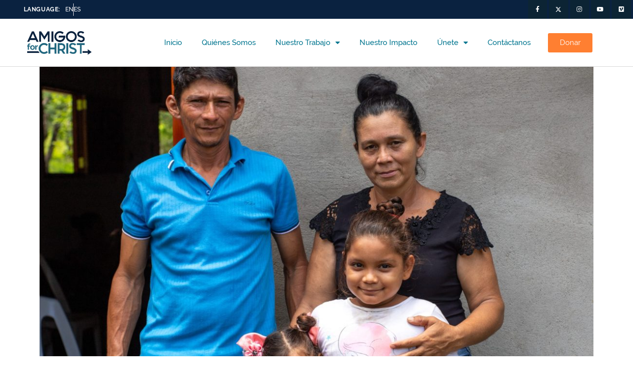

--- FILE ---
content_type: text/html; charset=UTF-8
request_url: https://amigosforchrist.org/historias/ayuda-con-titulo/
body_size: 30584
content:
<!doctype html>
<html lang="en-US">
<head>
	<meta charset="UTF-8">
	<meta name="viewport" content="width=device-width, initial-scale=1">
	<link rel="profile" href="https://gmpg.org/xfn/11">
	<meta name='robots' content='index, follow, max-image-preview:large, max-snippet:-1, max-video-preview:-1' />

	<!-- This site is optimized with the Yoast SEO plugin v25.8 - https://yoast.com/wordpress/plugins/seo/ -->
	<title>Liderando el Camino para Linda | Amigos for Christ I Mission Trips to Nicaragua</title>
	<link rel="canonical" href="https://amigosforchrist.org/historias/ayuda-con-titulo/" />
	<meta property="og:locale" content="en_US" />
	<meta property="og:type" content="article" />
	<meta property="og:title" content="Liderando el Camino para Linda | Amigos for Christ I Mission Trips to Nicaragua" />
	<meta property="og:description" content="Carmen vive en la comunidad de La Palma desde que tenía 6 años cuando sus padres se mudaron a la comunidad. Ella creció allí y se casó cuando tenía 18 años. Carmen y Denis tienen 4 hijos adultos, pero todos viven lejos de La Palma. Uno de los hijos de Carmen se mudó a otro [&hellip;]" />
	<meta property="og:url" content="https://amigosforchrist.org/historias/ayuda-con-titulo/" />
	<meta property="og:site_name" content="Amigos for Christ I Mission Trips to Nicaragua" />
	<meta property="article:modified_time" content="2022-08-19T20:14:51+00:00" />
	<meta property="og:image" content="https://amigosforchrist.org/wp-content/uploads/2022/06/Family-_2-scaled.jpg" />
	<meta property="og:image:width" content="2560" />
	<meta property="og:image:height" content="2026" />
	<meta property="og:image:type" content="image/jpeg" />
	<meta name="twitter:card" content="summary_large_image" />
	<meta name="twitter:label1" content="Est. reading time" />
	<meta name="twitter:data1" content="5 minutes" />
	<script type="application/ld+json" class="yoast-schema-graph">{"@context":"https://schema.org","@graph":[{"@type":"WebPage","@id":"https://amigosforchrist.org/historias/ayuda-con-titulo/","url":"https://amigosforchrist.org/historias/ayuda-con-titulo/","name":"Liderando el Camino para Linda | Amigos for Christ I Mission Trips to Nicaragua","isPartOf":{"@id":"https://amigosforchrist.org/#website"},"primaryImageOfPage":{"@id":"https://amigosforchrist.org/historias/ayuda-con-titulo/#primaryimage"},"image":{"@id":"https://amigosforchrist.org/historias/ayuda-con-titulo/#primaryimage"},"thumbnailUrl":"https://amigosforchrist.org/wp-content/uploads/2022/06/Family-_2-scaled.jpg","datePublished":"2022-05-26T17:30:00+00:00","dateModified":"2022-08-19T20:14:51+00:00","breadcrumb":{"@id":"https://amigosforchrist.org/historias/ayuda-con-titulo/#breadcrumb"},"inLanguage":"en-US","potentialAction":[{"@type":"ReadAction","target":["https://amigosforchrist.org/historias/ayuda-con-titulo/"]}]},{"@type":"ImageObject","inLanguage":"en-US","@id":"https://amigosforchrist.org/historias/ayuda-con-titulo/#primaryimage","url":"https://amigosforchrist.org/wp-content/uploads/2022/06/Family-_2-scaled.jpg","contentUrl":"https://amigosforchrist.org/wp-content/uploads/2022/06/Family-_2-scaled.jpg","width":2560,"height":2026},{"@type":"BreadcrumbList","@id":"https://amigosforchrist.org/historias/ayuda-con-titulo/#breadcrumb","itemListElement":[{"@type":"ListItem","position":1,"name":"Home","item":"https://amigosforchrist.org/"},{"@type":"ListItem","position":2,"name":"Historias","item":"https://amigosforchrist.org/historias/"},{"@type":"ListItem","position":3,"name":"Liderando el Camino para Linda"}]},{"@type":"WebSite","@id":"https://amigosforchrist.org/#website","url":"https://amigosforchrist.org/","name":"Amigos for Christ I Mission Trips to Nicaragua","description":"","publisher":{"@id":"https://amigosforchrist.org/#organization"},"potentialAction":[{"@type":"SearchAction","target":{"@type":"EntryPoint","urlTemplate":"https://amigosforchrist.org/?s={search_term_string}"},"query-input":{"@type":"PropertyValueSpecification","valueRequired":true,"valueName":"search_term_string"}}],"inLanguage":"en-US"},{"@type":"Organization","@id":"https://amigosforchrist.org/#organization","name":"Amigos for Christ I Mission Trips to Nicaragua","url":"https://amigosforchrist.org/","logo":{"@type":"ImageObject","inLanguage":"en-US","@id":"https://amigosforchrist.org/#/schema/logo/image/","url":"https://amigosforchrist.org/wp-content/uploads/2020/10/Amigos_Logo_2021.png","contentUrl":"https://amigosforchrist.org/wp-content/uploads/2020/10/Amigos_Logo_2021.png","width":1723,"height":624,"caption":"Amigos for Christ I Mission Trips to Nicaragua"},"image":{"@id":"https://amigosforchrist.org/#/schema/logo/image/"}}]}</script>
	<!-- / Yoast SEO plugin. -->


<link rel='dns-prefetch' href='//www.googletagmanager.com' />
<link rel="alternate" type="application/rss+xml" title="Amigos for Christ I Mission Trips to Nicaragua &raquo; Feed" href="https://amigosforchrist.org/feed/" />
<link rel="alternate" title="oEmbed (JSON)" type="application/json+oembed" href="https://amigosforchrist.org/wp-json/oembed/1.0/embed?url=https%3A%2F%2Famigosforchrist.org%2Fhistorias%2Fayuda-con-titulo%2F" />
<link rel="alternate" title="oEmbed (XML)" type="text/xml+oembed" href="https://amigosforchrist.org/wp-json/oembed/1.0/embed?url=https%3A%2F%2Famigosforchrist.org%2Fhistorias%2Fayuda-con-titulo%2F&#038;format=xml" />
<style id='wp-img-auto-sizes-contain-inline-css'>
img:is([sizes=auto i],[sizes^="auto," i]){contain-intrinsic-size:3000px 1500px}
/*# sourceURL=wp-img-auto-sizes-contain-inline-css */
</style>
<style id='wp-emoji-styles-inline-css'>

	img.wp-smiley, img.emoji {
		display: inline !important;
		border: none !important;
		box-shadow: none !important;
		height: 1em !important;
		width: 1em !important;
		margin: 0 0.07em !important;
		vertical-align: -0.1em !important;
		background: none !important;
		padding: 0 !important;
	}
/*# sourceURL=wp-emoji-styles-inline-css */
</style>
<link rel='stylesheet' id='copy-the-code-css' href='https://amigosforchrist.org/wp-content/plugins/copy-the-code/assets/css/copy-the-code.css?ver=4.0.5' media='all' />
<link rel='stylesheet' id='ctc-copy-inline-css' href='https://amigosforchrist.org/wp-content/plugins/copy-the-code/assets/css/copy-inline.css?ver=4.0.5' media='all' />
<link rel='stylesheet' id='htbbootstrap-css' href='https://amigosforchrist.org/wp-content/plugins/ht-mega-for-elementor/assets/css/htbbootstrap.css?ver=2.9.4' media='all' />
<link rel='stylesheet' id='font-awesome-css' href='https://amigosforchrist.org/wp-content/plugins/elementor/assets/lib/font-awesome/css/font-awesome.min.css?ver=4.7.0' media='all' />
<link rel='stylesheet' id='htmega-animation-css' href='https://amigosforchrist.org/wp-content/plugins/ht-mega-for-elementor/assets/css/animation.css?ver=2.9.4' media='all' />
<link rel='stylesheet' id='htmega-keyframes-css' href='https://amigosforchrist.org/wp-content/plugins/ht-mega-for-elementor/assets/css/htmega-keyframes.css?ver=2.9.4' media='all' />
<link rel='stylesheet' id='htmega-global-style-min-css' href='https://amigosforchrist.org/wp-content/plugins/ht-mega-for-elementor/assets/css/htmega-global-style.min.css?ver=2.9.4' media='all' />
<link rel='stylesheet' id='hello-elementor-css' href='https://amigosforchrist.org/wp-content/themes/hello-elementor/assets/css/reset.css?ver=3.4.5' media='all' />
<link rel='stylesheet' id='hello-elementor-theme-style-css' href='https://amigosforchrist.org/wp-content/themes/hello-elementor/assets/css/theme.css?ver=3.4.5' media='all' />
<link rel='stylesheet' id='hello-elementor-header-footer-css' href='https://amigosforchrist.org/wp-content/themes/hello-elementor/assets/css/header-footer.css?ver=3.4.5' media='all' />
<link rel='stylesheet' id='elementor-frontend-css' href='https://amigosforchrist.org/wp-content/plugins/elementor/assets/css/frontend.min.css?ver=3.31.3' media='all' />
<style id='elementor-frontend-inline-css'>
@-webkit-keyframes ha_fadeIn{0%{opacity:0}to{opacity:1}}@keyframes ha_fadeIn{0%{opacity:0}to{opacity:1}}@-webkit-keyframes ha_zoomIn{0%{opacity:0;-webkit-transform:scale3d(.3,.3,.3);transform:scale3d(.3,.3,.3)}50%{opacity:1}}@keyframes ha_zoomIn{0%{opacity:0;-webkit-transform:scale3d(.3,.3,.3);transform:scale3d(.3,.3,.3)}50%{opacity:1}}@-webkit-keyframes ha_rollIn{0%{opacity:0;-webkit-transform:translate3d(-100%,0,0) rotate3d(0,0,1,-120deg);transform:translate3d(-100%,0,0) rotate3d(0,0,1,-120deg)}to{opacity:1}}@keyframes ha_rollIn{0%{opacity:0;-webkit-transform:translate3d(-100%,0,0) rotate3d(0,0,1,-120deg);transform:translate3d(-100%,0,0) rotate3d(0,0,1,-120deg)}to{opacity:1}}@-webkit-keyframes ha_bounce{0%,20%,53%,to{-webkit-animation-timing-function:cubic-bezier(.215,.61,.355,1);animation-timing-function:cubic-bezier(.215,.61,.355,1)}40%,43%{-webkit-transform:translate3d(0,-30px,0) scaleY(1.1);transform:translate3d(0,-30px,0) scaleY(1.1);-webkit-animation-timing-function:cubic-bezier(.755,.05,.855,.06);animation-timing-function:cubic-bezier(.755,.05,.855,.06)}70%{-webkit-transform:translate3d(0,-15px,0) scaleY(1.05);transform:translate3d(0,-15px,0) scaleY(1.05);-webkit-animation-timing-function:cubic-bezier(.755,.05,.855,.06);animation-timing-function:cubic-bezier(.755,.05,.855,.06)}80%{-webkit-transition-timing-function:cubic-bezier(.215,.61,.355,1);transition-timing-function:cubic-bezier(.215,.61,.355,1);-webkit-transform:translate3d(0,0,0) scaleY(.95);transform:translate3d(0,0,0) scaleY(.95)}90%{-webkit-transform:translate3d(0,-4px,0) scaleY(1.02);transform:translate3d(0,-4px,0) scaleY(1.02)}}@keyframes ha_bounce{0%,20%,53%,to{-webkit-animation-timing-function:cubic-bezier(.215,.61,.355,1);animation-timing-function:cubic-bezier(.215,.61,.355,1)}40%,43%{-webkit-transform:translate3d(0,-30px,0) scaleY(1.1);transform:translate3d(0,-30px,0) scaleY(1.1);-webkit-animation-timing-function:cubic-bezier(.755,.05,.855,.06);animation-timing-function:cubic-bezier(.755,.05,.855,.06)}70%{-webkit-transform:translate3d(0,-15px,0) scaleY(1.05);transform:translate3d(0,-15px,0) scaleY(1.05);-webkit-animation-timing-function:cubic-bezier(.755,.05,.855,.06);animation-timing-function:cubic-bezier(.755,.05,.855,.06)}80%{-webkit-transition-timing-function:cubic-bezier(.215,.61,.355,1);transition-timing-function:cubic-bezier(.215,.61,.355,1);-webkit-transform:translate3d(0,0,0) scaleY(.95);transform:translate3d(0,0,0) scaleY(.95)}90%{-webkit-transform:translate3d(0,-4px,0) scaleY(1.02);transform:translate3d(0,-4px,0) scaleY(1.02)}}@-webkit-keyframes ha_bounceIn{0%,20%,40%,60%,80%,to{-webkit-animation-timing-function:cubic-bezier(.215,.61,.355,1);animation-timing-function:cubic-bezier(.215,.61,.355,1)}0%{opacity:0;-webkit-transform:scale3d(.3,.3,.3);transform:scale3d(.3,.3,.3)}20%{-webkit-transform:scale3d(1.1,1.1,1.1);transform:scale3d(1.1,1.1,1.1)}40%{-webkit-transform:scale3d(.9,.9,.9);transform:scale3d(.9,.9,.9)}60%{opacity:1;-webkit-transform:scale3d(1.03,1.03,1.03);transform:scale3d(1.03,1.03,1.03)}80%{-webkit-transform:scale3d(.97,.97,.97);transform:scale3d(.97,.97,.97)}to{opacity:1}}@keyframes ha_bounceIn{0%,20%,40%,60%,80%,to{-webkit-animation-timing-function:cubic-bezier(.215,.61,.355,1);animation-timing-function:cubic-bezier(.215,.61,.355,1)}0%{opacity:0;-webkit-transform:scale3d(.3,.3,.3);transform:scale3d(.3,.3,.3)}20%{-webkit-transform:scale3d(1.1,1.1,1.1);transform:scale3d(1.1,1.1,1.1)}40%{-webkit-transform:scale3d(.9,.9,.9);transform:scale3d(.9,.9,.9)}60%{opacity:1;-webkit-transform:scale3d(1.03,1.03,1.03);transform:scale3d(1.03,1.03,1.03)}80%{-webkit-transform:scale3d(.97,.97,.97);transform:scale3d(.97,.97,.97)}to{opacity:1}}@-webkit-keyframes ha_flipInX{0%{opacity:0;-webkit-transform:perspective(400px) rotate3d(1,0,0,90deg);transform:perspective(400px) rotate3d(1,0,0,90deg);-webkit-animation-timing-function:ease-in;animation-timing-function:ease-in}40%{-webkit-transform:perspective(400px) rotate3d(1,0,0,-20deg);transform:perspective(400px) rotate3d(1,0,0,-20deg);-webkit-animation-timing-function:ease-in;animation-timing-function:ease-in}60%{opacity:1;-webkit-transform:perspective(400px) rotate3d(1,0,0,10deg);transform:perspective(400px) rotate3d(1,0,0,10deg)}80%{-webkit-transform:perspective(400px) rotate3d(1,0,0,-5deg);transform:perspective(400px) rotate3d(1,0,0,-5deg)}}@keyframes ha_flipInX{0%{opacity:0;-webkit-transform:perspective(400px) rotate3d(1,0,0,90deg);transform:perspective(400px) rotate3d(1,0,0,90deg);-webkit-animation-timing-function:ease-in;animation-timing-function:ease-in}40%{-webkit-transform:perspective(400px) rotate3d(1,0,0,-20deg);transform:perspective(400px) rotate3d(1,0,0,-20deg);-webkit-animation-timing-function:ease-in;animation-timing-function:ease-in}60%{opacity:1;-webkit-transform:perspective(400px) rotate3d(1,0,0,10deg);transform:perspective(400px) rotate3d(1,0,0,10deg)}80%{-webkit-transform:perspective(400px) rotate3d(1,0,0,-5deg);transform:perspective(400px) rotate3d(1,0,0,-5deg)}}@-webkit-keyframes ha_flipInY{0%{opacity:0;-webkit-transform:perspective(400px) rotate3d(0,1,0,90deg);transform:perspective(400px) rotate3d(0,1,0,90deg);-webkit-animation-timing-function:ease-in;animation-timing-function:ease-in}40%{-webkit-transform:perspective(400px) rotate3d(0,1,0,-20deg);transform:perspective(400px) rotate3d(0,1,0,-20deg);-webkit-animation-timing-function:ease-in;animation-timing-function:ease-in}60%{opacity:1;-webkit-transform:perspective(400px) rotate3d(0,1,0,10deg);transform:perspective(400px) rotate3d(0,1,0,10deg)}80%{-webkit-transform:perspective(400px) rotate3d(0,1,0,-5deg);transform:perspective(400px) rotate3d(0,1,0,-5deg)}}@keyframes ha_flipInY{0%{opacity:0;-webkit-transform:perspective(400px) rotate3d(0,1,0,90deg);transform:perspective(400px) rotate3d(0,1,0,90deg);-webkit-animation-timing-function:ease-in;animation-timing-function:ease-in}40%{-webkit-transform:perspective(400px) rotate3d(0,1,0,-20deg);transform:perspective(400px) rotate3d(0,1,0,-20deg);-webkit-animation-timing-function:ease-in;animation-timing-function:ease-in}60%{opacity:1;-webkit-transform:perspective(400px) rotate3d(0,1,0,10deg);transform:perspective(400px) rotate3d(0,1,0,10deg)}80%{-webkit-transform:perspective(400px) rotate3d(0,1,0,-5deg);transform:perspective(400px) rotate3d(0,1,0,-5deg)}}@-webkit-keyframes ha_swing{20%{-webkit-transform:rotate3d(0,0,1,15deg);transform:rotate3d(0,0,1,15deg)}40%{-webkit-transform:rotate3d(0,0,1,-10deg);transform:rotate3d(0,0,1,-10deg)}60%{-webkit-transform:rotate3d(0,0,1,5deg);transform:rotate3d(0,0,1,5deg)}80%{-webkit-transform:rotate3d(0,0,1,-5deg);transform:rotate3d(0,0,1,-5deg)}}@keyframes ha_swing{20%{-webkit-transform:rotate3d(0,0,1,15deg);transform:rotate3d(0,0,1,15deg)}40%{-webkit-transform:rotate3d(0,0,1,-10deg);transform:rotate3d(0,0,1,-10deg)}60%{-webkit-transform:rotate3d(0,0,1,5deg);transform:rotate3d(0,0,1,5deg)}80%{-webkit-transform:rotate3d(0,0,1,-5deg);transform:rotate3d(0,0,1,-5deg)}}@-webkit-keyframes ha_slideInDown{0%{visibility:visible;-webkit-transform:translate3d(0,-100%,0);transform:translate3d(0,-100%,0)}}@keyframes ha_slideInDown{0%{visibility:visible;-webkit-transform:translate3d(0,-100%,0);transform:translate3d(0,-100%,0)}}@-webkit-keyframes ha_slideInUp{0%{visibility:visible;-webkit-transform:translate3d(0,100%,0);transform:translate3d(0,100%,0)}}@keyframes ha_slideInUp{0%{visibility:visible;-webkit-transform:translate3d(0,100%,0);transform:translate3d(0,100%,0)}}@-webkit-keyframes ha_slideInLeft{0%{visibility:visible;-webkit-transform:translate3d(-100%,0,0);transform:translate3d(-100%,0,0)}}@keyframes ha_slideInLeft{0%{visibility:visible;-webkit-transform:translate3d(-100%,0,0);transform:translate3d(-100%,0,0)}}@-webkit-keyframes ha_slideInRight{0%{visibility:visible;-webkit-transform:translate3d(100%,0,0);transform:translate3d(100%,0,0)}}@keyframes ha_slideInRight{0%{visibility:visible;-webkit-transform:translate3d(100%,0,0);transform:translate3d(100%,0,0)}}.ha_fadeIn{-webkit-animation-name:ha_fadeIn;animation-name:ha_fadeIn}.ha_zoomIn{-webkit-animation-name:ha_zoomIn;animation-name:ha_zoomIn}.ha_rollIn{-webkit-animation-name:ha_rollIn;animation-name:ha_rollIn}.ha_bounce{-webkit-transform-origin:center bottom;-ms-transform-origin:center bottom;transform-origin:center bottom;-webkit-animation-name:ha_bounce;animation-name:ha_bounce}.ha_bounceIn{-webkit-animation-name:ha_bounceIn;animation-name:ha_bounceIn;-webkit-animation-duration:.75s;-webkit-animation-duration:calc(var(--animate-duration)*.75);animation-duration:.75s;animation-duration:calc(var(--animate-duration)*.75)}.ha_flipInX,.ha_flipInY{-webkit-animation-name:ha_flipInX;animation-name:ha_flipInX;-webkit-backface-visibility:visible!important;backface-visibility:visible!important}.ha_flipInY{-webkit-animation-name:ha_flipInY;animation-name:ha_flipInY}.ha_swing{-webkit-transform-origin:top center;-ms-transform-origin:top center;transform-origin:top center;-webkit-animation-name:ha_swing;animation-name:ha_swing}.ha_slideInDown{-webkit-animation-name:ha_slideInDown;animation-name:ha_slideInDown}.ha_slideInUp{-webkit-animation-name:ha_slideInUp;animation-name:ha_slideInUp}.ha_slideInLeft{-webkit-animation-name:ha_slideInLeft;animation-name:ha_slideInLeft}.ha_slideInRight{-webkit-animation-name:ha_slideInRight;animation-name:ha_slideInRight}.ha-css-transform-yes{-webkit-transition-duration:var(--ha-tfx-transition-duration, .2s);transition-duration:var(--ha-tfx-transition-duration, .2s);-webkit-transition-property:-webkit-transform;transition-property:transform;transition-property:transform,-webkit-transform;-webkit-transform:translate(var(--ha-tfx-translate-x, 0),var(--ha-tfx-translate-y, 0)) scale(var(--ha-tfx-scale-x, 1),var(--ha-tfx-scale-y, 1)) skew(var(--ha-tfx-skew-x, 0),var(--ha-tfx-skew-y, 0)) rotateX(var(--ha-tfx-rotate-x, 0)) rotateY(var(--ha-tfx-rotate-y, 0)) rotateZ(var(--ha-tfx-rotate-z, 0));transform:translate(var(--ha-tfx-translate-x, 0),var(--ha-tfx-translate-y, 0)) scale(var(--ha-tfx-scale-x, 1),var(--ha-tfx-scale-y, 1)) skew(var(--ha-tfx-skew-x, 0),var(--ha-tfx-skew-y, 0)) rotateX(var(--ha-tfx-rotate-x, 0)) rotateY(var(--ha-tfx-rotate-y, 0)) rotateZ(var(--ha-tfx-rotate-z, 0))}.ha-css-transform-yes:hover{-webkit-transform:translate(var(--ha-tfx-translate-x-hover, var(--ha-tfx-translate-x, 0)),var(--ha-tfx-translate-y-hover, var(--ha-tfx-translate-y, 0))) scale(var(--ha-tfx-scale-x-hover, var(--ha-tfx-scale-x, 1)),var(--ha-tfx-scale-y-hover, var(--ha-tfx-scale-y, 1))) skew(var(--ha-tfx-skew-x-hover, var(--ha-tfx-skew-x, 0)),var(--ha-tfx-skew-y-hover, var(--ha-tfx-skew-y, 0))) rotateX(var(--ha-tfx-rotate-x-hover, var(--ha-tfx-rotate-x, 0))) rotateY(var(--ha-tfx-rotate-y-hover, var(--ha-tfx-rotate-y, 0))) rotateZ(var(--ha-tfx-rotate-z-hover, var(--ha-tfx-rotate-z, 0)));transform:translate(var(--ha-tfx-translate-x-hover, var(--ha-tfx-translate-x, 0)),var(--ha-tfx-translate-y-hover, var(--ha-tfx-translate-y, 0))) scale(var(--ha-tfx-scale-x-hover, var(--ha-tfx-scale-x, 1)),var(--ha-tfx-scale-y-hover, var(--ha-tfx-scale-y, 1))) skew(var(--ha-tfx-skew-x-hover, var(--ha-tfx-skew-x, 0)),var(--ha-tfx-skew-y-hover, var(--ha-tfx-skew-y, 0))) rotateX(var(--ha-tfx-rotate-x-hover, var(--ha-tfx-rotate-x, 0))) rotateY(var(--ha-tfx-rotate-y-hover, var(--ha-tfx-rotate-y, 0))) rotateZ(var(--ha-tfx-rotate-z-hover, var(--ha-tfx-rotate-z, 0)))}.happy-addon>.elementor-widget-container{word-wrap:break-word;overflow-wrap:break-word}.happy-addon>.elementor-widget-container,.happy-addon>.elementor-widget-container *{-webkit-box-sizing:border-box;box-sizing:border-box}.happy-addon:not(:has(.elementor-widget-container)),.happy-addon:not(:has(.elementor-widget-container)) *{-webkit-box-sizing:border-box;box-sizing:border-box;word-wrap:break-word;overflow-wrap:break-word}.happy-addon p:empty{display:none}.happy-addon .elementor-inline-editing{min-height:auto!important}.happy-addon-pro img{max-width:100%;height:auto;-o-object-fit:cover;object-fit:cover}.ha-screen-reader-text{position:absolute;overflow:hidden;clip:rect(1px,1px,1px,1px);margin:-1px;padding:0;width:1px;height:1px;border:0;word-wrap:normal!important;-webkit-clip-path:inset(50%);clip-path:inset(50%)}.ha-has-bg-overlay>.elementor-widget-container{position:relative;z-index:1}.ha-has-bg-overlay>.elementor-widget-container:before{position:absolute;top:0;left:0;z-index:-1;width:100%;height:100%;content:""}.ha-has-bg-overlay:not(:has(.elementor-widget-container)){position:relative;z-index:1}.ha-has-bg-overlay:not(:has(.elementor-widget-container)):before{position:absolute;top:0;left:0;z-index:-1;width:100%;height:100%;content:""}.ha-popup--is-enabled .ha-js-popup,.ha-popup--is-enabled .ha-js-popup img{cursor:-webkit-zoom-in!important;cursor:zoom-in!important}.mfp-wrap .mfp-arrow,.mfp-wrap .mfp-close{background-color:transparent}.mfp-wrap .mfp-arrow:focus,.mfp-wrap .mfp-close:focus{outline-width:thin}.ha-advanced-tooltip-enable{position:relative;cursor:pointer;--ha-tooltip-arrow-color:black;--ha-tooltip-arrow-distance:0}.ha-advanced-tooltip-enable .ha-advanced-tooltip-content{position:absolute;z-index:999;display:none;padding:5px 0;width:120px;height:auto;border-radius:6px;background-color:#000;color:#fff;text-align:center;opacity:0}.ha-advanced-tooltip-enable .ha-advanced-tooltip-content::after{position:absolute;border-width:5px;border-style:solid;content:""}.ha-advanced-tooltip-enable .ha-advanced-tooltip-content.no-arrow::after{visibility:hidden}.ha-advanced-tooltip-enable .ha-advanced-tooltip-content.show{display:inline-block;opacity:1}.ha-advanced-tooltip-enable.ha-advanced-tooltip-top .ha-advanced-tooltip-content,body[data-elementor-device-mode=tablet] .ha-advanced-tooltip-enable.ha-advanced-tooltip-tablet-top .ha-advanced-tooltip-content{top:unset;right:0;bottom:calc(101% + var(--ha-tooltip-arrow-distance));left:0;margin:0 auto}.ha-advanced-tooltip-enable.ha-advanced-tooltip-top .ha-advanced-tooltip-content::after,body[data-elementor-device-mode=tablet] .ha-advanced-tooltip-enable.ha-advanced-tooltip-tablet-top .ha-advanced-tooltip-content::after{top:100%;right:unset;bottom:unset;left:50%;border-color:var(--ha-tooltip-arrow-color) transparent transparent transparent;-webkit-transform:translateX(-50%);-ms-transform:translateX(-50%);transform:translateX(-50%)}.ha-advanced-tooltip-enable.ha-advanced-tooltip-bottom .ha-advanced-tooltip-content,body[data-elementor-device-mode=tablet] .ha-advanced-tooltip-enable.ha-advanced-tooltip-tablet-bottom .ha-advanced-tooltip-content{top:calc(101% + var(--ha-tooltip-arrow-distance));right:0;bottom:unset;left:0;margin:0 auto}.ha-advanced-tooltip-enable.ha-advanced-tooltip-bottom .ha-advanced-tooltip-content::after,body[data-elementor-device-mode=tablet] .ha-advanced-tooltip-enable.ha-advanced-tooltip-tablet-bottom .ha-advanced-tooltip-content::after{top:unset;right:unset;bottom:100%;left:50%;border-color:transparent transparent var(--ha-tooltip-arrow-color) transparent;-webkit-transform:translateX(-50%);-ms-transform:translateX(-50%);transform:translateX(-50%)}.ha-advanced-tooltip-enable.ha-advanced-tooltip-left .ha-advanced-tooltip-content,body[data-elementor-device-mode=tablet] .ha-advanced-tooltip-enable.ha-advanced-tooltip-tablet-left .ha-advanced-tooltip-content{top:50%;right:calc(101% + var(--ha-tooltip-arrow-distance));bottom:unset;left:unset;-webkit-transform:translateY(-50%);-ms-transform:translateY(-50%);transform:translateY(-50%)}.ha-advanced-tooltip-enable.ha-advanced-tooltip-left .ha-advanced-tooltip-content::after,body[data-elementor-device-mode=tablet] .ha-advanced-tooltip-enable.ha-advanced-tooltip-tablet-left .ha-advanced-tooltip-content::after{top:50%;right:unset;bottom:unset;left:100%;border-color:transparent transparent transparent var(--ha-tooltip-arrow-color);-webkit-transform:translateY(-50%);-ms-transform:translateY(-50%);transform:translateY(-50%)}.ha-advanced-tooltip-enable.ha-advanced-tooltip-right .ha-advanced-tooltip-content,body[data-elementor-device-mode=tablet] .ha-advanced-tooltip-enable.ha-advanced-tooltip-tablet-right .ha-advanced-tooltip-content{top:50%;right:unset;bottom:unset;left:calc(101% + var(--ha-tooltip-arrow-distance));-webkit-transform:translateY(-50%);-ms-transform:translateY(-50%);transform:translateY(-50%)}.ha-advanced-tooltip-enable.ha-advanced-tooltip-right .ha-advanced-tooltip-content::after,body[data-elementor-device-mode=tablet] .ha-advanced-tooltip-enable.ha-advanced-tooltip-tablet-right .ha-advanced-tooltip-content::after{top:50%;right:100%;bottom:unset;left:unset;border-color:transparent var(--ha-tooltip-arrow-color) transparent transparent;-webkit-transform:translateY(-50%);-ms-transform:translateY(-50%);transform:translateY(-50%)}body[data-elementor-device-mode=mobile] .ha-advanced-tooltip-enable.ha-advanced-tooltip-mobile-top .ha-advanced-tooltip-content{top:unset;right:0;bottom:calc(101% + var(--ha-tooltip-arrow-distance));left:0;margin:0 auto}body[data-elementor-device-mode=mobile] .ha-advanced-tooltip-enable.ha-advanced-tooltip-mobile-top .ha-advanced-tooltip-content::after{top:100%;right:unset;bottom:unset;left:50%;border-color:var(--ha-tooltip-arrow-color) transparent transparent transparent;-webkit-transform:translateX(-50%);-ms-transform:translateX(-50%);transform:translateX(-50%)}body[data-elementor-device-mode=mobile] .ha-advanced-tooltip-enable.ha-advanced-tooltip-mobile-bottom .ha-advanced-tooltip-content{top:calc(101% + var(--ha-tooltip-arrow-distance));right:0;bottom:unset;left:0;margin:0 auto}body[data-elementor-device-mode=mobile] .ha-advanced-tooltip-enable.ha-advanced-tooltip-mobile-bottom .ha-advanced-tooltip-content::after{top:unset;right:unset;bottom:100%;left:50%;border-color:transparent transparent var(--ha-tooltip-arrow-color) transparent;-webkit-transform:translateX(-50%);-ms-transform:translateX(-50%);transform:translateX(-50%)}body[data-elementor-device-mode=mobile] .ha-advanced-tooltip-enable.ha-advanced-tooltip-mobile-left .ha-advanced-tooltip-content{top:50%;right:calc(101% + var(--ha-tooltip-arrow-distance));bottom:unset;left:unset;-webkit-transform:translateY(-50%);-ms-transform:translateY(-50%);transform:translateY(-50%)}body[data-elementor-device-mode=mobile] .ha-advanced-tooltip-enable.ha-advanced-tooltip-mobile-left .ha-advanced-tooltip-content::after{top:50%;right:unset;bottom:unset;left:100%;border-color:transparent transparent transparent var(--ha-tooltip-arrow-color);-webkit-transform:translateY(-50%);-ms-transform:translateY(-50%);transform:translateY(-50%)}body[data-elementor-device-mode=mobile] .ha-advanced-tooltip-enable.ha-advanced-tooltip-mobile-right .ha-advanced-tooltip-content{top:50%;right:unset;bottom:unset;left:calc(101% + var(--ha-tooltip-arrow-distance));-webkit-transform:translateY(-50%);-ms-transform:translateY(-50%);transform:translateY(-50%)}body[data-elementor-device-mode=mobile] .ha-advanced-tooltip-enable.ha-advanced-tooltip-mobile-right .ha-advanced-tooltip-content::after{top:50%;right:100%;bottom:unset;left:unset;border-color:transparent var(--ha-tooltip-arrow-color) transparent transparent;-webkit-transform:translateY(-50%);-ms-transform:translateY(-50%);transform:translateY(-50%)}body.elementor-editor-active .happy-addon.ha-gravityforms .gform_wrapper{display:block!important}.ha-scroll-to-top-wrap.ha-scroll-to-top-hide{display:none}.ha-scroll-to-top-wrap.edit-mode,.ha-scroll-to-top-wrap.single-page-off{display:none!important}.ha-scroll-to-top-button{position:fixed;right:15px;bottom:15px;z-index:9999;display:-webkit-box;display:-webkit-flex;display:-ms-flexbox;display:flex;-webkit-box-align:center;-webkit-align-items:center;align-items:center;-ms-flex-align:center;-webkit-box-pack:center;-ms-flex-pack:center;-webkit-justify-content:center;justify-content:center;width:50px;height:50px;border-radius:50px;background-color:#5636d1;color:#fff;text-align:center;opacity:1;cursor:pointer;-webkit-transition:all .3s;transition:all .3s}.ha-scroll-to-top-button i{color:#fff;font-size:16px}.ha-scroll-to-top-button:hover{background-color:#e2498a}
/*# sourceURL=elementor-frontend-inline-css */
</style>
<link rel='stylesheet' id='widget-heading-css' href='https://amigosforchrist.org/wp-content/plugins/elementor/assets/css/widget-heading.min.css?ver=3.31.3' media='all' />
<link rel='stylesheet' id='widget-icon-list-css' href='https://amigosforchrist.org/wp-content/plugins/elementor/assets/css/widget-icon-list.min.css?ver=3.31.3' media='all' />
<link rel='stylesheet' id='e-animation-pop-css' href='https://amigosforchrist.org/wp-content/plugins/elementor/assets/lib/animations/styles/e-animation-pop.min.css?ver=3.31.3' media='all' />
<link rel='stylesheet' id='widget-social-icons-css' href='https://amigosforchrist.org/wp-content/plugins/elementor/assets/css/widget-social-icons.min.css?ver=3.31.3' media='all' />
<link rel='stylesheet' id='e-apple-webkit-css' href='https://amigosforchrist.org/wp-content/plugins/elementor/assets/css/conditionals/apple-webkit.min.css?ver=3.31.3' media='all' />
<link rel='stylesheet' id='widget-image-css' href='https://amigosforchrist.org/wp-content/plugins/elementor/assets/css/widget-image.min.css?ver=3.31.3' media='all' />
<link rel='stylesheet' id='e-sticky-css' href='https://amigosforchrist.org/wp-content/plugins/elementor-pro/assets/css/modules/sticky.min.css?ver=3.31.2' media='all' />
<link rel='stylesheet' id='widget-nav-menu-css' href='https://amigosforchrist.org/wp-content/plugins/elementor-pro/assets/css/widget-nav-menu.min.css?ver=3.31.2' media='all' />
<link rel='stylesheet' id='widget-divider-css' href='https://amigosforchrist.org/wp-content/plugins/elementor/assets/css/widget-divider.min.css?ver=3.31.3' media='all' />
<link rel='stylesheet' id='widget-author-box-css' href='https://amigosforchrist.org/wp-content/plugins/elementor-pro/assets/css/widget-author-box.min.css?ver=3.31.2' media='all' />
<link rel='stylesheet' id='widget-post-info-css' href='https://amigosforchrist.org/wp-content/plugins/elementor-pro/assets/css/widget-post-info.min.css?ver=3.31.2' media='all' />
<link rel='stylesheet' id='elementor-icons-shared-0-css' href='https://amigosforchrist.org/wp-content/plugins/elementor/assets/lib/font-awesome/css/fontawesome.min.css?ver=5.15.3' media='all' />
<link rel='stylesheet' id='elementor-icons-fa-regular-css' href='https://amigosforchrist.org/wp-content/plugins/elementor/assets/lib/font-awesome/css/regular.min.css?ver=5.15.3' media='all' />
<link rel='stylesheet' id='elementor-icons-fa-solid-css' href='https://amigosforchrist.org/wp-content/plugins/elementor/assets/lib/font-awesome/css/solid.min.css?ver=5.15.3' media='all' />
<link rel='stylesheet' id='widget-share-buttons-css' href='https://amigosforchrist.org/wp-content/plugins/elementor-pro/assets/css/widget-share-buttons.min.css?ver=3.31.2' media='all' />
<link rel='stylesheet' id='elementor-icons-fa-brands-css' href='https://amigosforchrist.org/wp-content/plugins/elementor/assets/lib/font-awesome/css/brands.min.css?ver=5.15.3' media='all' />
<link rel='stylesheet' id='widget-post-navigation-css' href='https://amigosforchrist.org/wp-content/plugins/elementor-pro/assets/css/widget-post-navigation.min.css?ver=3.31.2' media='all' />
<link rel='stylesheet' id='widget-social-css' href='https://amigosforchrist.org/wp-content/plugins/elementor-pro/assets/css/widget-social.min.css?ver=3.31.2' media='all' />
<link rel='stylesheet' id='widget-posts-css' href='https://amigosforchrist.org/wp-content/plugins/elementor-pro/assets/css/widget-posts.min.css?ver=3.31.2' media='all' />
<link rel='stylesheet' id='widget-spacer-css' href='https://amigosforchrist.org/wp-content/plugins/elementor/assets/css/widget-spacer.min.css?ver=3.31.3' media='all' />
<link rel='stylesheet' id='widget-form-css' href='https://amigosforchrist.org/wp-content/plugins/elementor-pro/assets/css/widget-form.min.css?ver=3.31.2' media='all' />
<link rel='stylesheet' id='e-animation-fadeIn-css' href='https://amigosforchrist.org/wp-content/plugins/elementor/assets/lib/animations/styles/fadeIn.min.css?ver=3.31.3' media='all' />
<link rel='stylesheet' id='e-popup-css' href='https://amigosforchrist.org/wp-content/plugins/elementor-pro/assets/css/conditionals/popup.min.css?ver=3.31.2' media='all' />
<link rel='stylesheet' id='elementor-icons-css' href='https://amigosforchrist.org/wp-content/plugins/elementor/assets/lib/eicons/css/elementor-icons.min.css?ver=5.43.0' media='all' />
<link rel='stylesheet' id='elementor-post-98-css' href='https://amigosforchrist.org/wp-content/uploads/elementor/css/post-98.css?ver=1768507836' media='all' />
<link rel='stylesheet' id='eihe-front-style-css' href='https://amigosforchrist.org/wp-content/plugins/image-hover-effects-addon-for-elementor/assets/style.min.css?ver=1.4.4' media='all' />
<link rel='stylesheet' id='she-header-style-css' href='https://amigosforchrist.org/wp-content/plugins/sticky-header-effects-for-elementor/assets/css/she-header-style.css?ver=2.1.1' media='all' />
<link rel='stylesheet' id='widget-call-to-action-css' href='https://amigosforchrist.org/wp-content/plugins/elementor-pro/assets/css/widget-call-to-action.min.css?ver=3.31.2' media='all' />
<link rel='stylesheet' id='e-transitions-css' href='https://amigosforchrist.org/wp-content/plugins/elementor-pro/assets/css/conditionals/transitions.min.css?ver=3.31.2' media='all' />
<link rel='stylesheet' id='elementor-post-13055-css' href='https://amigosforchrist.org/wp-content/uploads/elementor/css/post-13055.css?ver=1768605620' media='all' />
<link rel='stylesheet' id='elementor-post-4763-css' href='https://amigosforchrist.org/wp-content/uploads/elementor/css/post-4763.css?ver=1768511221' media='all' />
<link rel='stylesheet' id='happy-icons-css' href='https://amigosforchrist.org/wp-content/plugins/happy-elementor-addons/assets/fonts/style.min.css?ver=3.20.0' media='all' />
<link rel='stylesheet' id='ctc-blocks-core-css' href='https://amigosforchrist.org/wp-content/plugins/copy-the-code/classes/blocks/assets/css/style.css?ver=4.0.5' media='all' />
<link rel='stylesheet' id='ctc-el-email-sample-css' href='https://amigosforchrist.org/wp-content/plugins/copy-the-code/classes/elementor/widgets/email-sample/style.css?ver=4.0.5' media='all' />
<link rel='stylesheet' id='ctc-blocks-css' href='https://amigosforchrist.org/wp-content/plugins/copy-the-code/classes/blocks/assets/css/style.css?ver=4.0.5' media='all' />
<link rel='stylesheet' id='ctc-el-email-address-css' href='https://amigosforchrist.org/wp-content/plugins/copy-the-code/classes/elementor/widgets/email-address/style.css?ver=4.0.5' media='all' />
<link rel='stylesheet' id='ctc-el-phone-number-css' href='https://amigosforchrist.org/wp-content/plugins/copy-the-code/classes/elementor/widgets/phone-number/style.css?ver=4.0.5' media='all' />
<link rel='stylesheet' id='ctc-el-copy-icon-css' href='https://amigosforchrist.org/wp-content/plugins/copy-the-code/classes/elementor/widgets/copy-icon/style.css?ver=4.0.5' media='all' />
<link rel='stylesheet' id='ctc-el-blockquote-css' href='https://amigosforchrist.org/wp-content/plugins/copy-the-code/classes/elementor/widgets/blockquote/style.css?ver=4.0.5' media='all' />
<link rel='stylesheet' id='ctc-el-code-snippet-css' href='https://amigosforchrist.org/wp-content/plugins/copy-the-code/classes/elementor/widgets/code-snippet/style.css?ver=4.0.5' media='all' />
<link rel='stylesheet' id='ctc-el-message-css' href='https://amigosforchrist.org/wp-content/plugins/copy-the-code/classes/elementor/widgets/message/style.css?ver=4.0.5' media='all' />
<link rel='stylesheet' id='ctc-el-wish-css' href='https://amigosforchrist.org/wp-content/plugins/copy-the-code/classes/elementor/widgets/wish/style.css?ver=4.0.5' media='all' />
<link rel='stylesheet' id='ctc-el-shayari-css' href='https://amigosforchrist.org/wp-content/plugins/copy-the-code/classes/elementor/widgets/shayari/style.css?ver=4.0.5' media='all' />
<link rel='stylesheet' id='ctc-el-sms-css' href='https://amigosforchrist.org/wp-content/plugins/copy-the-code/classes/elementor/widgets/sms/style.css?ver=4.0.5' media='all' />
<link rel='stylesheet' id='ctc-el-deal-css' href='https://amigosforchrist.org/wp-content/plugins/copy-the-code/classes/elementor/widgets/deal/style.css?ver=4.0.5' media='all' />
<link rel='stylesheet' id='ctc-el-coupon-css' href='https://amigosforchrist.org/wp-content/plugins/copy-the-code/classes/elementor/widgets/coupon/style.css?ver=4.0.5' media='all' />
<link rel='stylesheet' id='ctc-el-ai-prompt-generator-css' href='https://amigosforchrist.org/wp-content/plugins/copy-the-code/classes/elementor/widgets/ai-prompt-generator/style.css?ver=4.0.5' media='all' />
<link rel='stylesheet' id='ctc-el-table-css' href='https://amigosforchrist.org/wp-content/plugins/copy-the-code/classes/elementor/widgets/table/style.css?ver=4.0.5' media='all' />
<link rel='stylesheet' id='ctc-el-contact-information-css' href='https://amigosforchrist.org/wp-content/plugins/copy-the-code/classes/elementor/widgets/contact-information/style.css?ver=4.0.5' media='all' />
<link rel='stylesheet' id='elementor-post-4738-css' href='https://amigosforchrist.org/wp-content/uploads/elementor/css/post-4738.css?ver=1768511221' media='all' />
<link rel='stylesheet' id='elementor-post-8505-css' href='https://amigosforchrist.org/wp-content/uploads/elementor/css/post-8505.css?ver=1768513715' media='all' />
<link rel='stylesheet' id='elementor-post-272-css' href='https://amigosforchrist.org/wp-content/uploads/elementor/css/post-272.css?ver=1768507836' media='all' />
<link rel='stylesheet' id='graphina_chart-css-css' href='https://amigosforchrist.org/wp-content/plugins/graphina-elementor-charts-and-graphs/assets/css/graphina-chart.css?ver=3.1.4' media='all' />
<link rel='stylesheet' id='dashicons-css' href='https://amigosforchrist.org/wp-includes/css/dashicons.min.css?ver=6.9' media='all' />
<link rel='stylesheet' id='eael-general-css' href='https://amigosforchrist.org/wp-content/plugins/essential-addons-for-elementor-lite/assets/front-end/css/view/general.min.css?ver=6.3.0' media='all' />
<link rel='stylesheet' id='ecs-styles-css' href='https://amigosforchrist.org/wp-content/plugins/ele-custom-skin/assets/css/ecs-style.css?ver=3.1.9' media='all' />
<link rel='stylesheet' id='elementor-gf-local-roboto-css' href='https://amigosforchrist.org/wp-content/uploads/elementor/google-fonts/css/roboto.css?ver=1744642554' media='all' />
<link rel='stylesheet' id='elementor-gf-local-robotoslab-css' href='https://amigosforchrist.org/wp-content/uploads/elementor/google-fonts/css/robotoslab.css?ver=1744642561' media='all' />
<script src="https://amigosforchrist.org/wp-includes/js/jquery/jquery.min.js?ver=3.7.1" id="jquery-core-js"></script>
<script src="https://amigosforchrist.org/wp-includes/js/jquery/jquery-migrate.min.js?ver=3.4.1" id="jquery-migrate-js"></script>
<script id="3d-flip-book-client-locale-loader-js-extra">
var FB3D_CLIENT_LOCALE = {"ajaxurl":"https://amigosforchrist.org/wp-admin/admin-ajax.php","dictionary":{"Table of contents":"Table of contents","Close":"Close","Bookmarks":"Bookmarks","Thumbnails":"Thumbnails","Search":"Search","Share":"Share","Facebook":"Facebook","Twitter":"Twitter","Email":"Email","Play":"Play","Previous page":"Previous page","Next page":"Next page","Zoom in":"Zoom in","Zoom out":"Zoom out","Fit view":"Fit view","Auto play":"Auto play","Full screen":"Full screen","More":"More","Smart pan":"Smart pan","Single page":"Single page","Sounds":"Sounds","Stats":"Stats","Print":"Print","Download":"Download","Goto first page":"Goto first page","Goto last page":"Goto last page"},"images":"https://amigosforchrist.org/wp-content/plugins/interactive-3d-flipbook-powered-physics-engine/assets/images/","jsData":{"urls":[],"posts":{"ids_mis":[],"ids":[]},"pages":[],"firstPages":[],"bookCtrlProps":[],"bookTemplates":[]},"key":"3d-flip-book","pdfJS":{"pdfJsLib":"https://amigosforchrist.org/wp-content/plugins/interactive-3d-flipbook-powered-physics-engine/assets/js/pdf.min.js?ver=4.3.136","pdfJsWorker":"https://amigosforchrist.org/wp-content/plugins/interactive-3d-flipbook-powered-physics-engine/assets/js/pdf.worker.js?ver=4.3.136","stablePdfJsLib":"https://amigosforchrist.org/wp-content/plugins/interactive-3d-flipbook-powered-physics-engine/assets/js/stable/pdf.min.js?ver=2.5.207","stablePdfJsWorker":"https://amigosforchrist.org/wp-content/plugins/interactive-3d-flipbook-powered-physics-engine/assets/js/stable/pdf.worker.js?ver=2.5.207","pdfJsCMapUrl":"https://amigosforchrist.org/wp-content/plugins/interactive-3d-flipbook-powered-physics-engine/assets/cmaps/"},"cacheurl":"https://amigosforchrist.org/wp-content/uploads/3d-flip-book/cache/","pluginsurl":"https://amigosforchrist.org/wp-content/plugins/","pluginurl":"https://amigosforchrist.org/wp-content/plugins/interactive-3d-flipbook-powered-physics-engine/","thumbnailSize":{"width":"150","height":"150"},"version":"1.16.17"};
//# sourceURL=3d-flip-book-client-locale-loader-js-extra
</script>
<script src="https://amigosforchrist.org/wp-content/plugins/interactive-3d-flipbook-powered-physics-engine/assets/js/client-locale-loader.js?ver=1.16.17" id="3d-flip-book-client-locale-loader-js" async data-wp-strategy="async"></script>
<script src="https://www.googletagmanager.com/gtag/js?id=UA-85156919-1&amp;ver=6.9" id="wk-analytics-script-js"></script>
<script id="wk-analytics-script-js-after">
function shouldTrack(){
var trackLoggedIn = false;
var loggedIn = false;
if(!loggedIn){
return true;
} else if( trackLoggedIn ) {
return true;
}
return false;
}
function hasWKGoogleAnalyticsCookie() {
return (new RegExp('wp_wk_ga_untrack_' + document.location.hostname)).test(document.cookie);
}
if (!hasWKGoogleAnalyticsCookie() && shouldTrack()) {
//Google Analytics
window.dataLayer = window.dataLayer || [];
function gtag(){dataLayer.push(arguments);}
gtag('js', new Date());
gtag('config', 'UA-85156919-1', { 'anonymize_ip': true });
}

//# sourceURL=wk-analytics-script-js-after
</script>
<script src="https://amigosforchrist.org/wp-content/plugins/sticky-header-effects-for-elementor/assets/js/she-header.js?ver=2.1.1" id="she-header-js"></script>

<!-- Google tag (gtag.js) snippet added by Site Kit -->
<!-- Google Analytics snippet added by Site Kit -->
<script src="https://www.googletagmanager.com/gtag/js?id=GT-K46RLGF" id="google_gtagjs-js" async></script>
<script id="google_gtagjs-js-after">
window.dataLayer = window.dataLayer || [];function gtag(){dataLayer.push(arguments);}
gtag("set","linker",{"domains":["amigosforchrist.org"]});
gtag("js", new Date());
gtag("set", "developer_id.dZTNiMT", true);
gtag("config", "GT-K46RLGF");
//# sourceURL=google_gtagjs-js-after
</script>
<script id="ecs_ajax_load-js-extra">
var ecs_ajax_params = {"ajaxurl":"https://amigosforchrist.org/wp-admin/admin-ajax.php","posts":"{\"page\":0,\"historias\":\"ayuda-con-titulo\",\"post_type\":\"historias\",\"name\":\"ayuda-con-titulo\",\"error\":\"\",\"m\":\"\",\"p\":0,\"post_parent\":\"\",\"subpost\":\"\",\"subpost_id\":\"\",\"attachment\":\"\",\"attachment_id\":0,\"pagename\":\"ayuda-con-titulo\",\"page_id\":0,\"second\":\"\",\"minute\":\"\",\"hour\":\"\",\"day\":0,\"monthnum\":0,\"year\":0,\"w\":0,\"category_name\":\"\",\"tag\":\"\",\"cat\":\"\",\"tag_id\":\"\",\"author\":\"\",\"author_name\":\"\",\"feed\":\"\",\"tb\":\"\",\"paged\":0,\"meta_key\":\"\",\"meta_value\":\"\",\"preview\":\"\",\"s\":\"\",\"sentence\":\"\",\"title\":\"\",\"fields\":\"all\",\"menu_order\":\"\",\"embed\":\"\",\"category__in\":[],\"category__not_in\":[],\"category__and\":[],\"post__in\":[],\"post__not_in\":[],\"post_name__in\":[],\"tag__in\":[],\"tag__not_in\":[],\"tag__and\":[],\"tag_slug__in\":[],\"tag_slug__and\":[],\"post_parent__in\":[],\"post_parent__not_in\":[],\"author__in\":[],\"author__not_in\":[],\"search_columns\":[],\"ignore_sticky_posts\":false,\"suppress_filters\":false,\"cache_results\":true,\"update_post_term_cache\":true,\"update_menu_item_cache\":false,\"lazy_load_term_meta\":true,\"update_post_meta_cache\":true,\"posts_per_page\":10,\"nopaging\":false,\"comments_per_page\":\"50\",\"no_found_rows\":false,\"order\":\"DESC\"}"};
//# sourceURL=ecs_ajax_load-js-extra
</script>
<script src="https://amigosforchrist.org/wp-content/plugins/ele-custom-skin/assets/js/ecs_ajax_pagination.js?ver=3.1.9" id="ecs_ajax_load-js"></script>
<script src="https://amigosforchrist.org/wp-content/plugins/happy-elementor-addons/assets/vendor/dom-purify/purify.min.js?ver=3.1.6" id="dom-purify-js"></script>
<script src="https://amigosforchrist.org/wp-content/plugins/ele-custom-skin/assets/js/ecs.js?ver=3.1.9" id="ecs-script-js"></script>
<link rel="https://api.w.org/" href="https://amigosforchrist.org/wp-json/" /><link rel="alternate" title="JSON" type="application/json" href="https://amigosforchrist.org/wp-json/wp/v2/historias/13055" /><link rel="EditURI" type="application/rsd+xml" title="RSD" href="https://amigosforchrist.org/xmlrpc.php?rsd" />
<meta name="generator" content="WordPress 6.9" />
<link rel='shortlink' href='https://amigosforchrist.org/?p=13055' />

<script>
    (function(g,c,l,d){
l=g.createElement(c);l.async=1;l.src="https://give.amigosforchrist.org/v1/widgets.js";
d=g.getElementsByTagName(c)[0];d.parentNode.insertBefore(l,d);
    })(document, "script");
</script><style id="essential-blocks-global-styles">
            :root {
                --eb-global-primary-color: #101828;
--eb-global-secondary-color: #475467;
--eb-global-tertiary-color: #98A2B3;
--eb-global-text-color: #475467;
--eb-global-heading-color: #1D2939;
--eb-global-link-color: #444CE7;
--eb-global-background-color: #F9FAFB;
--eb-global-button-text-color: #FFFFFF;
--eb-global-button-background-color: #101828;
--eb-gradient-primary-color: linear-gradient(90deg, hsla(259, 84%, 78%, 1) 0%, hsla(206, 67%, 75%, 1) 100%);
--eb-gradient-secondary-color: linear-gradient(90deg, hsla(18, 76%, 85%, 1) 0%, hsla(203, 69%, 84%, 1) 100%);
--eb-gradient-tertiary-color: linear-gradient(90deg, hsla(248, 21%, 15%, 1) 0%, hsla(250, 14%, 61%, 1) 100%);
--eb-gradient-background-color: linear-gradient(90deg, rgb(250, 250, 250) 0%, rgb(233, 233, 233) 49%, rgb(244, 243, 243) 100%);

                --eb-tablet-breakpoint: 1024px;
--eb-mobile-breakpoint: 767px;

            }
            
            
        </style>    <style>
      .footer-contact-form .gfield--type-consent legend {
        margin-bottom: 0rem !important;
      }

      .footer-contact-form .gfield--type-textarea .gfield_description {
        margin-top: 0 !important;
        padding-top: 0 !important;
        font-size: 0.9rem !important;
        line-height: 1.5 !important;
      }

      .footer-contact-form .gfield--type-consent .gfield_description {
        border: none !important;
        padding: 0 !important;
        margin: 0 0 0.3rem !important;
        max-height: initial !important;
        overflow-y: auto !important;
      }

      .footer-contact-form .gfield--input-type-consent .ginput_container {
        display: flex;
        align-items: flex-start;
        gap: 10px;
        font-size: .875rem;
      }

      .footer-contact-form .gfield--input-type-consent .ginput_container input {
        margin-top: 3px;
      }

      .footer-contact-form .gform_description:empty {
        display: none;
      }
      .footer-contact-form form .gfield {
        position: relative !important;
        margin-bottom: 0px !important;
      }
      .footer-contact-form form .gform_footer {
        padding: 0 !important;
        margin: 0 !important;
      }
      .footer-contact-form form .ginput_container {
        position: relative !important;
      }
      .footer-contact-form form input[type="text"],
      .footer-contact-form form input[type="tel"],
      .footer-contact-form form input[type="email"],
      .footer-contact-form form textarea {
        width: 100% !important;
        padding: 10px 10px 0px !important;
        border: 1px solid #ccc !important;
        border-radius: 4px !important;
        font-size: 16px !important;
        transition: border-color 0.3s !important;
      }
      .footer-contact-form form label.gfield_label {
        position: absolute !important;
        left: 10px !important;
        top: 18px !important;
        transform: translateY(-50%) !important;
        font-size: 16px !important;
        color: #757575 !important;
        pointer-events: none !important;
        transition: all 0.3s ease !important;
        background-color: transparent !important;
        padding: 0 5px !important;
        margin: 0 !important;
        z-index: 1 !important;
      }
      .footer-contact-form form .gfield--type-textarea .gfield_label {
        top: 20px !important;
      }
      .footer-contact-form form label.gfield_label.active {
        top: 0 !important;
        transform: translateY(-50%) scale(0.75) !important;
        color: #333 !important;
        background-color: white !important;
        left: 0 !important;
      }
      .footer-contact-form form input:focus,
      .footer-contact-form form textarea:focus {
        border-color: #007bff !important;
        outline: none !important;
      }
      .footer-contact-form form textarea ~ .gfield_label {
        top: 23px !important;
        transform: none !important;
      }
      .footer-contact-form form textarea ~ .gfield_label.active {
        top: 5px !important;
        transform: scale(0.75) !important;
      }
      .footer-contact-form form .gfield_required {
        display: none !important;
      }
      .footer-contact-form form .small {
        font-size: 0.8rem;
        margin-top: -0.5rem;
        line-height: 1.5;
      }

      .footer-contact-form {
        border-radius: 10px;
        right: 0;
        left: 0;
        bottom: var(--fixed_footer);
        width: 100%;
        max-height: calc(100vh - var(--fixed_header, 0) - var(--fixed_footer, 0));
        overflow-y: auto;
        transform: translateY(100%);
        visibility: hidden;
        transition: all 0.3s ease;
        z-index: 1030;
        display: flex;
        flex-direction: column;
      }

      @media (min-width: 992px) {
        body .footer-contact-form {
          opacity: 0;
          bottom: calc(2rem + 40px);
        }
      }

      .footer-contact-form .form-content {
        flex: 1;
        overflow-y: auto;
        position: relative;
      }

      .footer-contact-form.open {
        transform: translateY(0);
        visibility: visible;
      }

      @media (min-width: 768px) {
        .footer-contact-form {
          width: 400px;
          right: 1rem;
          left: auto;
        }
      }

      @media (min-width: 992px) {
        .footer-contact-form {
          opacity: 0;
          bottom: calc(2rem + 50px);
        }

        .footer-contact-form.open {
          opacity: 1;
        }
      }

      .chat-close-btn {
        width: 32px;
        height: 32px;
        opacity: 1;
        display: flex;
        align-items: center;
        justify-content: center;
        border: 3px solid white;
        background-color: white;
        color: var(--primary);
        padding: 0;
        transition: background-color 0.2s ease;
        top: 12px;
        right: 10px;
        z-index: 1031;
        border: 1px solid #fff !important;
        border-radius: 10px;
      }

      .chat-close-btn:hover,
      .chat-close-btn:focus {
        opacity: 1;
        background-color: var(--primary) ;
        color:white;
      }

      .chat-close-btn svg {
        width: 16px;
        height: 16px;
      }

    </style>
    <meta name="generator" content="Site Kit by Google 1.160.1" /><meta name="generator" content="Elementor 3.31.3; features: additional_custom_breakpoints, e_element_cache; settings: css_print_method-external, google_font-enabled, font_display-auto">
			<style>
				.e-con.e-parent:nth-of-type(n+4):not(.e-lazyloaded):not(.e-no-lazyload),
				.e-con.e-parent:nth-of-type(n+4):not(.e-lazyloaded):not(.e-no-lazyload) * {
					background-image: none !important;
				}
				@media screen and (max-height: 1024px) {
					.e-con.e-parent:nth-of-type(n+3):not(.e-lazyloaded):not(.e-no-lazyload),
					.e-con.e-parent:nth-of-type(n+3):not(.e-lazyloaded):not(.e-no-lazyload) * {
						background-image: none !important;
					}
				}
				@media screen and (max-height: 640px) {
					.e-con.e-parent:nth-of-type(n+2):not(.e-lazyloaded):not(.e-no-lazyload),
					.e-con.e-parent:nth-of-type(n+2):not(.e-lazyloaded):not(.e-no-lazyload) * {
						background-image: none !important;
					}
				}
			</style>
			<link rel="icon" href="https://amigosforchrist.org/wp-content/uploads/2020/10/cropped-siteicon-1-32x32.png" sizes="32x32" />
<link rel="icon" href="https://amigosforchrist.org/wp-content/uploads/2020/10/cropped-siteicon-1-192x192.png" sizes="192x192" />
<link rel="apple-touch-icon" href="https://amigosforchrist.org/wp-content/uploads/2020/10/cropped-siteicon-1-180x180.png" />
<meta name="msapplication-TileImage" content="https://amigosforchrist.org/wp-content/uploads/2020/10/cropped-siteicon-1-270x270.png" />
		<style id="wp-custom-css">
			.menu-item-239 a {
  background-color: #157489;
	text-decoration: none;
	color: #ffffff !important;}
.menu-item-239 a:hover,  .menu-item-239 a:active {
		background-color: #0c2434 !important; color: #ffffff; }		</style>
		<style id='global-styles-inline-css'>
:root{--wp--preset--aspect-ratio--square: 1;--wp--preset--aspect-ratio--4-3: 4/3;--wp--preset--aspect-ratio--3-4: 3/4;--wp--preset--aspect-ratio--3-2: 3/2;--wp--preset--aspect-ratio--2-3: 2/3;--wp--preset--aspect-ratio--16-9: 16/9;--wp--preset--aspect-ratio--9-16: 9/16;--wp--preset--color--black: #000000;--wp--preset--color--cyan-bluish-gray: #abb8c3;--wp--preset--color--white: #ffffff;--wp--preset--color--pale-pink: #f78da7;--wp--preset--color--vivid-red: #cf2e2e;--wp--preset--color--luminous-vivid-orange: #ff6900;--wp--preset--color--luminous-vivid-amber: #fcb900;--wp--preset--color--light-green-cyan: #7bdcb5;--wp--preset--color--vivid-green-cyan: #00d084;--wp--preset--color--pale-cyan-blue: #8ed1fc;--wp--preset--color--vivid-cyan-blue: #0693e3;--wp--preset--color--vivid-purple: #9b51e0;--wp--preset--gradient--vivid-cyan-blue-to-vivid-purple: linear-gradient(135deg,rgb(6,147,227) 0%,rgb(155,81,224) 100%);--wp--preset--gradient--light-green-cyan-to-vivid-green-cyan: linear-gradient(135deg,rgb(122,220,180) 0%,rgb(0,208,130) 100%);--wp--preset--gradient--luminous-vivid-amber-to-luminous-vivid-orange: linear-gradient(135deg,rgb(252,185,0) 0%,rgb(255,105,0) 100%);--wp--preset--gradient--luminous-vivid-orange-to-vivid-red: linear-gradient(135deg,rgb(255,105,0) 0%,rgb(207,46,46) 100%);--wp--preset--gradient--very-light-gray-to-cyan-bluish-gray: linear-gradient(135deg,rgb(238,238,238) 0%,rgb(169,184,195) 100%);--wp--preset--gradient--cool-to-warm-spectrum: linear-gradient(135deg,rgb(74,234,220) 0%,rgb(151,120,209) 20%,rgb(207,42,186) 40%,rgb(238,44,130) 60%,rgb(251,105,98) 80%,rgb(254,248,76) 100%);--wp--preset--gradient--blush-light-purple: linear-gradient(135deg,rgb(255,206,236) 0%,rgb(152,150,240) 100%);--wp--preset--gradient--blush-bordeaux: linear-gradient(135deg,rgb(254,205,165) 0%,rgb(254,45,45) 50%,rgb(107,0,62) 100%);--wp--preset--gradient--luminous-dusk: linear-gradient(135deg,rgb(255,203,112) 0%,rgb(199,81,192) 50%,rgb(65,88,208) 100%);--wp--preset--gradient--pale-ocean: linear-gradient(135deg,rgb(255,245,203) 0%,rgb(182,227,212) 50%,rgb(51,167,181) 100%);--wp--preset--gradient--electric-grass: linear-gradient(135deg,rgb(202,248,128) 0%,rgb(113,206,126) 100%);--wp--preset--gradient--midnight: linear-gradient(135deg,rgb(2,3,129) 0%,rgb(40,116,252) 100%);--wp--preset--font-size--small: 13px;--wp--preset--font-size--medium: 20px;--wp--preset--font-size--large: 36px;--wp--preset--font-size--x-large: 42px;--wp--preset--spacing--20: 0.44rem;--wp--preset--spacing--30: 0.67rem;--wp--preset--spacing--40: 1rem;--wp--preset--spacing--50: 1.5rem;--wp--preset--spacing--60: 2.25rem;--wp--preset--spacing--70: 3.38rem;--wp--preset--spacing--80: 5.06rem;--wp--preset--shadow--natural: 6px 6px 9px rgba(0, 0, 0, 0.2);--wp--preset--shadow--deep: 12px 12px 50px rgba(0, 0, 0, 0.4);--wp--preset--shadow--sharp: 6px 6px 0px rgba(0, 0, 0, 0.2);--wp--preset--shadow--outlined: 6px 6px 0px -3px rgb(255, 255, 255), 6px 6px rgb(0, 0, 0);--wp--preset--shadow--crisp: 6px 6px 0px rgb(0, 0, 0);}:root { --wp--style--global--content-size: 800px;--wp--style--global--wide-size: 1200px; }:where(body) { margin: 0; }.wp-site-blocks > .alignleft { float: left; margin-right: 2em; }.wp-site-blocks > .alignright { float: right; margin-left: 2em; }.wp-site-blocks > .aligncenter { justify-content: center; margin-left: auto; margin-right: auto; }:where(.wp-site-blocks) > * { margin-block-start: 24px; margin-block-end: 0; }:where(.wp-site-blocks) > :first-child { margin-block-start: 0; }:where(.wp-site-blocks) > :last-child { margin-block-end: 0; }:root { --wp--style--block-gap: 24px; }:root :where(.is-layout-flow) > :first-child{margin-block-start: 0;}:root :where(.is-layout-flow) > :last-child{margin-block-end: 0;}:root :where(.is-layout-flow) > *{margin-block-start: 24px;margin-block-end: 0;}:root :where(.is-layout-constrained) > :first-child{margin-block-start: 0;}:root :where(.is-layout-constrained) > :last-child{margin-block-end: 0;}:root :where(.is-layout-constrained) > *{margin-block-start: 24px;margin-block-end: 0;}:root :where(.is-layout-flex){gap: 24px;}:root :where(.is-layout-grid){gap: 24px;}.is-layout-flow > .alignleft{float: left;margin-inline-start: 0;margin-inline-end: 2em;}.is-layout-flow > .alignright{float: right;margin-inline-start: 2em;margin-inline-end: 0;}.is-layout-flow > .aligncenter{margin-left: auto !important;margin-right: auto !important;}.is-layout-constrained > .alignleft{float: left;margin-inline-start: 0;margin-inline-end: 2em;}.is-layout-constrained > .alignright{float: right;margin-inline-start: 2em;margin-inline-end: 0;}.is-layout-constrained > .aligncenter{margin-left: auto !important;margin-right: auto !important;}.is-layout-constrained > :where(:not(.alignleft):not(.alignright):not(.alignfull)){max-width: var(--wp--style--global--content-size);margin-left: auto !important;margin-right: auto !important;}.is-layout-constrained > .alignwide{max-width: var(--wp--style--global--wide-size);}body .is-layout-flex{display: flex;}.is-layout-flex{flex-wrap: wrap;align-items: center;}.is-layout-flex > :is(*, div){margin: 0;}body .is-layout-grid{display: grid;}.is-layout-grid > :is(*, div){margin: 0;}body{padding-top: 0px;padding-right: 0px;padding-bottom: 0px;padding-left: 0px;}a:where(:not(.wp-element-button)){text-decoration: underline;}:root :where(.wp-element-button, .wp-block-button__link){background-color: #32373c;border-width: 0;color: #fff;font-family: inherit;font-size: inherit;font-style: inherit;font-weight: inherit;letter-spacing: inherit;line-height: inherit;padding-top: calc(0.667em + 2px);padding-right: calc(1.333em + 2px);padding-bottom: calc(0.667em + 2px);padding-left: calc(1.333em + 2px);text-decoration: none;text-transform: inherit;}.has-black-color{color: var(--wp--preset--color--black) !important;}.has-cyan-bluish-gray-color{color: var(--wp--preset--color--cyan-bluish-gray) !important;}.has-white-color{color: var(--wp--preset--color--white) !important;}.has-pale-pink-color{color: var(--wp--preset--color--pale-pink) !important;}.has-vivid-red-color{color: var(--wp--preset--color--vivid-red) !important;}.has-luminous-vivid-orange-color{color: var(--wp--preset--color--luminous-vivid-orange) !important;}.has-luminous-vivid-amber-color{color: var(--wp--preset--color--luminous-vivid-amber) !important;}.has-light-green-cyan-color{color: var(--wp--preset--color--light-green-cyan) !important;}.has-vivid-green-cyan-color{color: var(--wp--preset--color--vivid-green-cyan) !important;}.has-pale-cyan-blue-color{color: var(--wp--preset--color--pale-cyan-blue) !important;}.has-vivid-cyan-blue-color{color: var(--wp--preset--color--vivid-cyan-blue) !important;}.has-vivid-purple-color{color: var(--wp--preset--color--vivid-purple) !important;}.has-black-background-color{background-color: var(--wp--preset--color--black) !important;}.has-cyan-bluish-gray-background-color{background-color: var(--wp--preset--color--cyan-bluish-gray) !important;}.has-white-background-color{background-color: var(--wp--preset--color--white) !important;}.has-pale-pink-background-color{background-color: var(--wp--preset--color--pale-pink) !important;}.has-vivid-red-background-color{background-color: var(--wp--preset--color--vivid-red) !important;}.has-luminous-vivid-orange-background-color{background-color: var(--wp--preset--color--luminous-vivid-orange) !important;}.has-luminous-vivid-amber-background-color{background-color: var(--wp--preset--color--luminous-vivid-amber) !important;}.has-light-green-cyan-background-color{background-color: var(--wp--preset--color--light-green-cyan) !important;}.has-vivid-green-cyan-background-color{background-color: var(--wp--preset--color--vivid-green-cyan) !important;}.has-pale-cyan-blue-background-color{background-color: var(--wp--preset--color--pale-cyan-blue) !important;}.has-vivid-cyan-blue-background-color{background-color: var(--wp--preset--color--vivid-cyan-blue) !important;}.has-vivid-purple-background-color{background-color: var(--wp--preset--color--vivid-purple) !important;}.has-black-border-color{border-color: var(--wp--preset--color--black) !important;}.has-cyan-bluish-gray-border-color{border-color: var(--wp--preset--color--cyan-bluish-gray) !important;}.has-white-border-color{border-color: var(--wp--preset--color--white) !important;}.has-pale-pink-border-color{border-color: var(--wp--preset--color--pale-pink) !important;}.has-vivid-red-border-color{border-color: var(--wp--preset--color--vivid-red) !important;}.has-luminous-vivid-orange-border-color{border-color: var(--wp--preset--color--luminous-vivid-orange) !important;}.has-luminous-vivid-amber-border-color{border-color: var(--wp--preset--color--luminous-vivid-amber) !important;}.has-light-green-cyan-border-color{border-color: var(--wp--preset--color--light-green-cyan) !important;}.has-vivid-green-cyan-border-color{border-color: var(--wp--preset--color--vivid-green-cyan) !important;}.has-pale-cyan-blue-border-color{border-color: var(--wp--preset--color--pale-cyan-blue) !important;}.has-vivid-cyan-blue-border-color{border-color: var(--wp--preset--color--vivid-cyan-blue) !important;}.has-vivid-purple-border-color{border-color: var(--wp--preset--color--vivid-purple) !important;}.has-vivid-cyan-blue-to-vivid-purple-gradient-background{background: var(--wp--preset--gradient--vivid-cyan-blue-to-vivid-purple) !important;}.has-light-green-cyan-to-vivid-green-cyan-gradient-background{background: var(--wp--preset--gradient--light-green-cyan-to-vivid-green-cyan) !important;}.has-luminous-vivid-amber-to-luminous-vivid-orange-gradient-background{background: var(--wp--preset--gradient--luminous-vivid-amber-to-luminous-vivid-orange) !important;}.has-luminous-vivid-orange-to-vivid-red-gradient-background{background: var(--wp--preset--gradient--luminous-vivid-orange-to-vivid-red) !important;}.has-very-light-gray-to-cyan-bluish-gray-gradient-background{background: var(--wp--preset--gradient--very-light-gray-to-cyan-bluish-gray) !important;}.has-cool-to-warm-spectrum-gradient-background{background: var(--wp--preset--gradient--cool-to-warm-spectrum) !important;}.has-blush-light-purple-gradient-background{background: var(--wp--preset--gradient--blush-light-purple) !important;}.has-blush-bordeaux-gradient-background{background: var(--wp--preset--gradient--blush-bordeaux) !important;}.has-luminous-dusk-gradient-background{background: var(--wp--preset--gradient--luminous-dusk) !important;}.has-pale-ocean-gradient-background{background: var(--wp--preset--gradient--pale-ocean) !important;}.has-electric-grass-gradient-background{background: var(--wp--preset--gradient--electric-grass) !important;}.has-midnight-gradient-background{background: var(--wp--preset--gradient--midnight) !important;}.has-small-font-size{font-size: var(--wp--preset--font-size--small) !important;}.has-medium-font-size{font-size: var(--wp--preset--font-size--medium) !important;}.has-large-font-size{font-size: var(--wp--preset--font-size--large) !important;}.has-x-large-font-size{font-size: var(--wp--preset--font-size--x-large) !important;}
/*# sourceURL=global-styles-inline-css */
</style>
</head>
<body class="wp-singular historias-template-default single single-historias postid-13055 wp-custom-logo wp-embed-responsive wp-theme-hello-elementor eio-default hello-elementor-default elementor-default elementor-kit-98 elementor-page elementor-page-13055 elementor-page-8505">


<a class="skip-link screen-reader-text" href="#content">Skip to content</a>

		<header data-elementor-type="header" data-elementor-id="4763" class="elementor elementor-4763 elementor-location-header" data-elementor-settings="{&quot;ha_cmc_init_switcher&quot;:&quot;no&quot;}" data-elementor-post-type="elementor_library">
					<section class="elementor-section elementor-top-section elementor-element elementor-element-830b8e4 elementor-section-height-min-height elementor-section-content-middle elementor-section-boxed elementor-section-height-default elementor-section-items-middle" data-id="830b8e4" data-element_type="section" data-settings="{&quot;background_background&quot;:&quot;classic&quot;,&quot;_ha_eqh_enable&quot;:false}">
						<div class="elementor-container elementor-column-gap-no">
					<div class="elementor-column elementor-col-33 elementor-top-column elementor-element elementor-element-1817577" data-id="1817577" data-element_type="column">
			<div class="elementor-widget-wrap elementor-element-populated">
						<div class="elementor-element elementor-element-5db1618 elementor-widget elementor-widget-heading" data-id="5db1618" data-element_type="widget" data-widget_type="heading.default">
				<div class="elementor-widget-container">
					<p class="elementor-heading-title elementor-size-default">Language:</p>				</div>
				</div>
					</div>
		</div>
				<div class="elementor-column elementor-col-33 elementor-top-column elementor-element elementor-element-ee636b5" data-id="ee636b5" data-element_type="column">
			<div class="elementor-widget-wrap elementor-element-populated">
						<div class="elementor-element elementor-element-a22ef62 elementor-icon-list--layout-inline elementor-mobile-align-center elementor-list-item-link-full_width elementor-widget elementor-widget-icon-list" data-id="a22ef62" data-element_type="widget" data-widget_type="icon-list.default">
				<div class="elementor-widget-container">
							<ul class="elementor-icon-list-items elementor-inline-items">
							<li class="elementor-icon-list-item elementor-inline-item">
											<a href="https://amigosforchrist.org/">

											<span class="elementor-icon-list-text">EN</span>
											</a>
									</li>
								<li class="elementor-icon-list-item elementor-inline-item">
										<span class="elementor-icon-list-text">ES</span>
									</li>
						</ul>
						</div>
				</div>
					</div>
		</div>
				<div class="elementor-column elementor-col-33 elementor-top-column elementor-element elementor-element-f504217" data-id="f504217" data-element_type="column">
			<div class="elementor-widget-wrap elementor-element-populated">
						<div class="elementor-element elementor-element-879ff9a e-grid-align-right elementor-shape-square e-grid-align-mobile-center elementor-grid-0 elementor-widget elementor-widget-social-icons" data-id="879ff9a" data-element_type="widget" data-widget_type="social-icons.default">
				<div class="elementor-widget-container">
							<div class="elementor-social-icons-wrapper elementor-grid" role="list">
							<span class="elementor-grid-item" role="listitem">
					<a class="elementor-icon elementor-social-icon elementor-social-icon-facebook-f elementor-animation-pop elementor-repeater-item-5646027" href="https://www.facebook.com/amigosforchrist/" target="_blank">
						<span class="elementor-screen-only">Facebook-f</span>
						<i class="fab fa-facebook-f"></i>					</a>
				</span>
							<span class="elementor-grid-item" role="listitem">
					<a class="elementor-icon elementor-social-icon elementor-social-icon- elementor-animation-pop elementor-repeater-item-72bc942" href="https://twitter.com/amigosforchrist" target="_blank">
						<span class="elementor-screen-only"></span>
						<svg xmlns="http://www.w3.org/2000/svg" height="16" width="16" viewBox="0 0 512 512"><path d="M389.2 48h70.6L305.6 224.2 487 464H345L233.7 318.6 106.5 464H35.8L200.7 275.5 26.8 48H172.4L272.9 180.9 389.2 48zM364.4 421.8h39.1L151.1 88h-42L364.4 421.8z"></path></svg>					</a>
				</span>
							<span class="elementor-grid-item" role="listitem">
					<a class="elementor-icon elementor-social-icon elementor-social-icon-instagram elementor-animation-pop elementor-repeater-item-7c2bcc0" href="https://www.instagram.com/amigosforchrist/" target="_blank">
						<span class="elementor-screen-only">Instagram</span>
						<i class="fab fa-instagram"></i>					</a>
				</span>
							<span class="elementor-grid-item" role="listitem">
					<a class="elementor-icon elementor-social-icon elementor-social-icon-youtube elementor-animation-pop elementor-repeater-item-4b27cd1" href="https://www.youtube.com/channel/UCnnv4o9Sdx6B4zzPcS9uhRA" target="_blank">
						<span class="elementor-screen-only">Youtube</span>
						<i class="fab fa-youtube"></i>					</a>
				</span>
							<span class="elementor-grid-item" role="listitem">
					<a class="elementor-icon elementor-social-icon elementor-social-icon-vimeo elementor-animation-pop elementor-repeater-item-2148e1c" href="https://vimeo.com/amigosforchrist" target="_blank">
						<span class="elementor-screen-only">Vimeo</span>
						<i class="fab fa-vimeo"></i>					</a>
				</span>
					</div>
						</div>
				</div>
					</div>
		</div>
					</div>
		</section>
				<section class="elementor-section elementor-top-section elementor-element elementor-element-bb2f80c elementor-section-content-middle elementor-hidden-tablet elementor-hidden-phone elementor-section-boxed elementor-section-height-default elementor-section-height-default" data-id="bb2f80c" data-element_type="section" data-settings="{&quot;sticky&quot;:&quot;top&quot;,&quot;background_background&quot;:&quot;classic&quot;,&quot;_ha_eqh_enable&quot;:false,&quot;sticky_on&quot;:[&quot;desktop&quot;,&quot;tablet&quot;,&quot;mobile&quot;],&quot;sticky_offset&quot;:0,&quot;sticky_effects_offset&quot;:0,&quot;sticky_anchor_link_offset&quot;:0}">
						<div class="elementor-container elementor-column-gap-no">
					<div class="elementor-column elementor-col-16 elementor-top-column elementor-element elementor-element-7ba47fb" data-id="7ba47fb" data-element_type="column" data-settings="{&quot;background_background&quot;:&quot;classic&quot;}">
			<div class="elementor-widget-wrap elementor-element-populated">
						<div class="elementor-element elementor-element-c58861c elementor-widget elementor-widget-image" data-id="c58861c" data-element_type="widget" data-widget_type="image.default">
				<div class="elementor-widget-container">
																<a href="https://amigosforchrist.org/paginas/inicio/">
							<img width="800" height="290" src="https://amigosforchrist.org/wp-content/uploads/2020/10/Amigos_Logo_2021-1024x371.png" class="attachment-large size-large wp-image-1719" alt="" srcset="https://amigosforchrist.org/wp-content/uploads/2020/10/Amigos_Logo_2021-1024x371.png 1024w, https://amigosforchrist.org/wp-content/uploads/2020/10/Amigos_Logo_2021-300x109.png 300w, https://amigosforchrist.org/wp-content/uploads/2020/10/Amigos_Logo_2021-768x278.png 768w, https://amigosforchrist.org/wp-content/uploads/2020/10/Amigos_Logo_2021-1536x556.png 1536w, https://amigosforchrist.org/wp-content/uploads/2020/10/Amigos_Logo_2021.png 1723w" sizes="(max-width: 800px) 100vw, 800px" />								</a>
															</div>
				</div>
					</div>
		</div>
				<div class="elementor-column elementor-col-66 elementor-top-column elementor-element elementor-element-867e16c" data-id="867e16c" data-element_type="column">
			<div class="elementor-widget-wrap elementor-element-populated">
						<div class="elementor-element elementor-element-4247e2b elementor-nav-menu__align-end elementor-nav-menu--stretch elementor-nav-menu--dropdown-mobile elementor-nav-menu__text-align-aside elementor-nav-menu--toggle elementor-nav-menu--burger ha-has-bg-overlay elementor-widget elementor-widget-nav-menu" data-id="4247e2b" data-element_type="widget" data-settings="{&quot;full_width&quot;:&quot;stretch&quot;,&quot;sticky&quot;:&quot;top&quot;,&quot;layout&quot;:&quot;horizontal&quot;,&quot;submenu_icon&quot;:{&quot;value&quot;:&quot;&lt;i class=\&quot;fas fa-caret-down\&quot;&gt;&lt;\/i&gt;&quot;,&quot;library&quot;:&quot;fa-solid&quot;},&quot;toggle&quot;:&quot;burger&quot;,&quot;sticky_on&quot;:[&quot;desktop&quot;,&quot;tablet&quot;,&quot;mobile&quot;],&quot;sticky_offset&quot;:0,&quot;sticky_effects_offset&quot;:0,&quot;sticky_anchor_link_offset&quot;:0}" data-widget_type="nav-menu.default">
				<div class="elementor-widget-container">
								<nav aria-label="Menu" class="elementor-nav-menu--main elementor-nav-menu__container elementor-nav-menu--layout-horizontal e--pointer-underline e--animation-fade">
				<ul id="menu-1-4247e2b" class="elementor-nav-menu"><li class="menu-item menu-item-type-post_type menu-item-object-es menu-item-7071"><a href="https://amigosforchrist.org/es/inicio/" class="elementor-item">Inicio</a></li>
<li class="menu-item menu-item-type-post_type menu-item-object-es menu-item-7072"><a href="https://amigosforchrist.org/es/conocenos/" class="elementor-item">Quiénes somos</a></li>
<li class="menu-item menu-item-type-custom menu-item-object-custom menu-item-has-children menu-item-6367"><a href="https:https://amigosforchrist.org/es/nuestro-trabajo/" class="elementor-item">Nuestro Trabajo</a>
<ul class="sub-menu elementor-nav-menu--dropdown">
	<li class="menu-item menu-item-type-custom menu-item-object-custom menu-item-8624"><a href="https://amigosforchrist.org/historias/" class="elementor-sub-item">Historias y Actualizaciones</a></li>
</ul>
</li>
<li class="menu-item menu-item-type-custom menu-item-object-custom menu-item-6368"><a href="https://amigosforchrist.org/es/nuestro-impacto/" class="elementor-item">Nuestro Impacto</a></li>
<li class="menu-item menu-item-type-post_type menu-item-object-es menu-item-has-children menu-item-7074"><a href="https://amigosforchrist.org/es/unete/" class="elementor-item">Únete</a>
<ul class="sub-menu elementor-nav-menu--dropdown">
	<li class="menu-item menu-item-type-custom menu-item-object-custom menu-item-8438"><a href="https://amigosforchrist.org/es/dia-de-mision/" class="elementor-sub-item">Dia de Misión</a></li>
	<li class="menu-item menu-item-type-custom menu-item-object-custom menu-item-8439"><a href="https://amigosforchrist.org/es/voluntariado/" class="elementor-sub-item">Voluntarios</a></li>
	<li class="menu-item menu-item-type-custom menu-item-object-custom menu-item-7142"><a href="https://amigosforchrist.org/es/puestos-de-trabajo/" class="elementor-sub-item">Puestos de Trabajo</a></li>
	<li class="menu-item menu-item-type-custom menu-item-object-custom menu-item-8441"><a href="https://amigosforchrist.org/es/practicas-profesionales/" class="elementor-sub-item">Practicas profesionales</a></li>
</ul>
</li>
<li class="menu-item menu-item-type-post_type menu-item-object-es menu-item-7073"><a href="https://amigosforchrist.org/es/contactanos/" class="elementor-item">Contáctanos</a></li>
</ul>			</nav>
					<div class="elementor-menu-toggle" role="button" tabindex="0" aria-label="Menu Toggle" aria-expanded="false">
			<i aria-hidden="true" role="presentation" class="elementor-menu-toggle__icon--open eicon-menu-bar"></i><i aria-hidden="true" role="presentation" class="elementor-menu-toggle__icon--close eicon-close"></i>		</div>
					<nav class="elementor-nav-menu--dropdown elementor-nav-menu__container" aria-hidden="true">
				<ul id="menu-2-4247e2b" class="elementor-nav-menu"><li class="menu-item menu-item-type-post_type menu-item-object-es menu-item-7071"><a href="https://amigosforchrist.org/es/inicio/" class="elementor-item" tabindex="-1">Inicio</a></li>
<li class="menu-item menu-item-type-post_type menu-item-object-es menu-item-7072"><a href="https://amigosforchrist.org/es/conocenos/" class="elementor-item" tabindex="-1">Quiénes somos</a></li>
<li class="menu-item menu-item-type-custom menu-item-object-custom menu-item-has-children menu-item-6367"><a href="https:https://amigosforchrist.org/es/nuestro-trabajo/" class="elementor-item" tabindex="-1">Nuestro Trabajo</a>
<ul class="sub-menu elementor-nav-menu--dropdown">
	<li class="menu-item menu-item-type-custom menu-item-object-custom menu-item-8624"><a href="https://amigosforchrist.org/historias/" class="elementor-sub-item" tabindex="-1">Historias y Actualizaciones</a></li>
</ul>
</li>
<li class="menu-item menu-item-type-custom menu-item-object-custom menu-item-6368"><a href="https://amigosforchrist.org/es/nuestro-impacto/" class="elementor-item" tabindex="-1">Nuestro Impacto</a></li>
<li class="menu-item menu-item-type-post_type menu-item-object-es menu-item-has-children menu-item-7074"><a href="https://amigosforchrist.org/es/unete/" class="elementor-item" tabindex="-1">Únete</a>
<ul class="sub-menu elementor-nav-menu--dropdown">
	<li class="menu-item menu-item-type-custom menu-item-object-custom menu-item-8438"><a href="https://amigosforchrist.org/es/dia-de-mision/" class="elementor-sub-item" tabindex="-1">Dia de Misión</a></li>
	<li class="menu-item menu-item-type-custom menu-item-object-custom menu-item-8439"><a href="https://amigosforchrist.org/es/voluntariado/" class="elementor-sub-item" tabindex="-1">Voluntarios</a></li>
	<li class="menu-item menu-item-type-custom menu-item-object-custom menu-item-7142"><a href="https://amigosforchrist.org/es/puestos-de-trabajo/" class="elementor-sub-item" tabindex="-1">Puestos de Trabajo</a></li>
	<li class="menu-item menu-item-type-custom menu-item-object-custom menu-item-8441"><a href="https://amigosforchrist.org/es/practicas-profesionales/" class="elementor-sub-item" tabindex="-1">Practicas profesionales</a></li>
</ul>
</li>
<li class="menu-item menu-item-type-post_type menu-item-object-es menu-item-7073"><a href="https://amigosforchrist.org/es/contactanos/" class="elementor-item" tabindex="-1">Contáctanos</a></li>
</ul>			</nav>
						</div>
				</div>
					</div>
		</div>
				<div class="elementor-column elementor-col-16 elementor-top-column elementor-element elementor-element-d2ddd62" data-id="d2ddd62" data-element_type="column">
			<div class="elementor-widget-wrap elementor-element-populated">
						<div class="elementor-element elementor-element-f4043d6 elementor-align-center elementor-mobile-align-right elementor-hidden-phone ha-has-bg-overlay elementor-widget elementor-widget-button" data-id="f4043d6" data-element_type="widget" data-settings="{&quot;sticky&quot;:&quot;top&quot;,&quot;sticky_on&quot;:[&quot;desktop&quot;,&quot;tablet&quot;,&quot;mobile&quot;],&quot;sticky_offset&quot;:0,&quot;sticky_effects_offset&quot;:0,&quot;sticky_anchor_link_offset&quot;:0}" data-widget_type="button.default">
				<div class="elementor-widget-container">
									<div class="elementor-button-wrapper">
					<a class="elementor-button elementor-button-link elementor-size-sm" href="https://interland3.donorperfect.net/weblink/FormSingleNM.aspx?name=E137091&#038;id=365&#038;formid=3655" target="_blank">
						<span class="elementor-button-content-wrapper">
									<span class="elementor-button-text">Donar </span>
					</span>
					</a>
				</div>
								</div>
				</div>
					</div>
		</div>
					</div>
		</section>
				<section class="elementor-section elementor-top-section elementor-element elementor-element-e6179ff elementor-section-content-middle elementor-hidden-desktop elementor-section-boxed elementor-section-height-default elementor-section-height-default" data-id="e6179ff" data-element_type="section" data-settings="{&quot;sticky&quot;:&quot;top&quot;,&quot;background_background&quot;:&quot;classic&quot;,&quot;_ha_eqh_enable&quot;:false,&quot;sticky_on&quot;:[&quot;desktop&quot;,&quot;tablet&quot;,&quot;mobile&quot;],&quot;sticky_offset&quot;:0,&quot;sticky_effects_offset&quot;:0,&quot;sticky_anchor_link_offset&quot;:0}">
						<div class="elementor-container elementor-column-gap-no">
					<div class="elementor-column elementor-col-50 elementor-top-column elementor-element elementor-element-90e74b3" data-id="90e74b3" data-element_type="column" data-settings="{&quot;background_background&quot;:&quot;classic&quot;}">
			<div class="elementor-widget-wrap elementor-element-populated">
						<div class="elementor-element elementor-element-1ef39c2 elementor-widget elementor-widget-image" data-id="1ef39c2" data-element_type="widget" data-widget_type="image.default">
				<div class="elementor-widget-container">
																<a href="https://amigosforchrist.org/paginas/inicio/">
							<img width="800" height="290" src="https://amigosforchrist.org/wp-content/uploads/2020/10/Amigos_Logo_2021-1024x371.png" class="attachment-large size-large wp-image-1719" alt="" srcset="https://amigosforchrist.org/wp-content/uploads/2020/10/Amigos_Logo_2021-1024x371.png 1024w, https://amigosforchrist.org/wp-content/uploads/2020/10/Amigos_Logo_2021-300x109.png 300w, https://amigosforchrist.org/wp-content/uploads/2020/10/Amigos_Logo_2021-768x278.png 768w, https://amigosforchrist.org/wp-content/uploads/2020/10/Amigos_Logo_2021-1536x556.png 1536w, https://amigosforchrist.org/wp-content/uploads/2020/10/Amigos_Logo_2021.png 1723w" sizes="(max-width: 800px) 100vw, 800px" />								</a>
															</div>
				</div>
					</div>
		</div>
				<div class="elementor-column elementor-col-50 elementor-top-column elementor-element elementor-element-9ff9e63" data-id="9ff9e63" data-element_type="column">
			<div class="elementor-widget-wrap elementor-element-populated">
						<div class="elementor-element elementor-element-27e7b15 elementor-nav-menu__align-end elementor-nav-menu--stretch elementor-nav-menu--dropdown-mobile elementor-nav-menu__text-align-aside elementor-nav-menu--toggle elementor-nav-menu--burger ha-has-bg-overlay elementor-widget elementor-widget-nav-menu" data-id="27e7b15" data-element_type="widget" data-settings="{&quot;full_width&quot;:&quot;stretch&quot;,&quot;sticky&quot;:&quot;top&quot;,&quot;layout&quot;:&quot;horizontal&quot;,&quot;submenu_icon&quot;:{&quot;value&quot;:&quot;&lt;i class=\&quot;fas fa-caret-down\&quot;&gt;&lt;\/i&gt;&quot;,&quot;library&quot;:&quot;fa-solid&quot;},&quot;toggle&quot;:&quot;burger&quot;,&quot;sticky_on&quot;:[&quot;desktop&quot;,&quot;tablet&quot;,&quot;mobile&quot;],&quot;sticky_offset&quot;:0,&quot;sticky_effects_offset&quot;:0,&quot;sticky_anchor_link_offset&quot;:0}" data-widget_type="nav-menu.default">
				<div class="elementor-widget-container">
								<nav aria-label="Menu" class="elementor-nav-menu--main elementor-nav-menu__container elementor-nav-menu--layout-horizontal e--pointer-underline e--animation-fade">
				<ul id="menu-1-27e7b15" class="elementor-nav-menu"><li class="menu-item menu-item-type-post_type menu-item-object-es menu-item-7071"><a href="https://amigosforchrist.org/es/inicio/" class="elementor-item">Inicio</a></li>
<li class="menu-item menu-item-type-post_type menu-item-object-es menu-item-7072"><a href="https://amigosforchrist.org/es/conocenos/" class="elementor-item">Quiénes somos</a></li>
<li class="menu-item menu-item-type-custom menu-item-object-custom menu-item-has-children menu-item-6367"><a href="https:https://amigosforchrist.org/es/nuestro-trabajo/" class="elementor-item">Nuestro Trabajo</a>
<ul class="sub-menu elementor-nav-menu--dropdown">
	<li class="menu-item menu-item-type-custom menu-item-object-custom menu-item-8624"><a href="https://amigosforchrist.org/historias/" class="elementor-sub-item">Historias y Actualizaciones</a></li>
</ul>
</li>
<li class="menu-item menu-item-type-custom menu-item-object-custom menu-item-6368"><a href="https://amigosforchrist.org/es/nuestro-impacto/" class="elementor-item">Nuestro Impacto</a></li>
<li class="menu-item menu-item-type-post_type menu-item-object-es menu-item-has-children menu-item-7074"><a href="https://amigosforchrist.org/es/unete/" class="elementor-item">Únete</a>
<ul class="sub-menu elementor-nav-menu--dropdown">
	<li class="menu-item menu-item-type-custom menu-item-object-custom menu-item-8438"><a href="https://amigosforchrist.org/es/dia-de-mision/" class="elementor-sub-item">Dia de Misión</a></li>
	<li class="menu-item menu-item-type-custom menu-item-object-custom menu-item-8439"><a href="https://amigosforchrist.org/es/voluntariado/" class="elementor-sub-item">Voluntarios</a></li>
	<li class="menu-item menu-item-type-custom menu-item-object-custom menu-item-7142"><a href="https://amigosforchrist.org/es/puestos-de-trabajo/" class="elementor-sub-item">Puestos de Trabajo</a></li>
	<li class="menu-item menu-item-type-custom menu-item-object-custom menu-item-8441"><a href="https://amigosforchrist.org/es/practicas-profesionales/" class="elementor-sub-item">Practicas profesionales</a></li>
</ul>
</li>
<li class="menu-item menu-item-type-post_type menu-item-object-es menu-item-7073"><a href="https://amigosforchrist.org/es/contactanos/" class="elementor-item">Contáctanos</a></li>
</ul>			</nav>
					<div class="elementor-menu-toggle" role="button" tabindex="0" aria-label="Menu Toggle" aria-expanded="false">
			<i aria-hidden="true" role="presentation" class="elementor-menu-toggle__icon--open eicon-menu-bar"></i><i aria-hidden="true" role="presentation" class="elementor-menu-toggle__icon--close eicon-close"></i>		</div>
					<nav class="elementor-nav-menu--dropdown elementor-nav-menu__container" aria-hidden="true">
				<ul id="menu-2-27e7b15" class="elementor-nav-menu"><li class="menu-item menu-item-type-post_type menu-item-object-es menu-item-7071"><a href="https://amigosforchrist.org/es/inicio/" class="elementor-item" tabindex="-1">Inicio</a></li>
<li class="menu-item menu-item-type-post_type menu-item-object-es menu-item-7072"><a href="https://amigosforchrist.org/es/conocenos/" class="elementor-item" tabindex="-1">Quiénes somos</a></li>
<li class="menu-item menu-item-type-custom menu-item-object-custom menu-item-has-children menu-item-6367"><a href="https:https://amigosforchrist.org/es/nuestro-trabajo/" class="elementor-item" tabindex="-1">Nuestro Trabajo</a>
<ul class="sub-menu elementor-nav-menu--dropdown">
	<li class="menu-item menu-item-type-custom menu-item-object-custom menu-item-8624"><a href="https://amigosforchrist.org/historias/" class="elementor-sub-item" tabindex="-1">Historias y Actualizaciones</a></li>
</ul>
</li>
<li class="menu-item menu-item-type-custom menu-item-object-custom menu-item-6368"><a href="https://amigosforchrist.org/es/nuestro-impacto/" class="elementor-item" tabindex="-1">Nuestro Impacto</a></li>
<li class="menu-item menu-item-type-post_type menu-item-object-es menu-item-has-children menu-item-7074"><a href="https://amigosforchrist.org/es/unete/" class="elementor-item" tabindex="-1">Únete</a>
<ul class="sub-menu elementor-nav-menu--dropdown">
	<li class="menu-item menu-item-type-custom menu-item-object-custom menu-item-8438"><a href="https://amigosforchrist.org/es/dia-de-mision/" class="elementor-sub-item" tabindex="-1">Dia de Misión</a></li>
	<li class="menu-item menu-item-type-custom menu-item-object-custom menu-item-8439"><a href="https://amigosforchrist.org/es/voluntariado/" class="elementor-sub-item" tabindex="-1">Voluntarios</a></li>
	<li class="menu-item menu-item-type-custom menu-item-object-custom menu-item-7142"><a href="https://amigosforchrist.org/es/puestos-de-trabajo/" class="elementor-sub-item" tabindex="-1">Puestos de Trabajo</a></li>
	<li class="menu-item menu-item-type-custom menu-item-object-custom menu-item-8441"><a href="https://amigosforchrist.org/es/practicas-profesionales/" class="elementor-sub-item" tabindex="-1">Practicas profesionales</a></li>
</ul>
</li>
<li class="menu-item menu-item-type-post_type menu-item-object-es menu-item-7073"><a href="https://amigosforchrist.org/es/contactanos/" class="elementor-item" tabindex="-1">Contáctanos</a></li>
</ul>			</nav>
						</div>
				</div>
					</div>
		</div>
					</div>
		</section>
				</header>
				<div data-elementor-type="single-post" data-elementor-id="8505" class="elementor elementor-8505 elementor-location-single post-13055 historias type-historias status-publish has-post-thumbnail hentry categorias-agua-para-chinandega categorias-agua-y-saneamiento categorias-salud" data-elementor-settings="{&quot;ha_cmc_init_switcher&quot;:&quot;no&quot;}" data-elementor-post-type="elementor_library">
					<section class="elementor-section elementor-top-section elementor-element elementor-element-3570524 elementor-section-boxed elementor-section-height-default elementor-section-height-default" data-id="3570524" data-element_type="section" data-settings="{&quot;_ha_eqh_enable&quot;:false}">
						<div class="elementor-container elementor-column-gap-default">
					<div class="elementor-column elementor-col-100 elementor-top-column elementor-element elementor-element-fe6be93" data-id="fe6be93" data-element_type="column">
			<div class="elementor-widget-wrap elementor-element-populated">
						<div class="elementor-element elementor-element-db3d8c2 elementor-widget elementor-widget-theme-post-featured-image elementor-widget-image" data-id="db3d8c2" data-element_type="widget" data-widget_type="theme-post-featured-image.default">
				<div class="elementor-widget-container">
															<img src="https://amigosforchrist.org/wp-content/uploads/elementor/thumbs/Family-_2-scaled-ppqeaxwu2o1en21db227prpret8effu4v21sya9wt4.jpg" title="Family _2" alt="Family _2" loading="lazy" />															</div>
				</div>
				<div class="elementor-element elementor-element-83b0094 elementor-author-box--layout-image-above elementor-author-box--align-center elementor-author-box--avatar-yes ha-has-bg-overlay elementor-widget elementor-widget-author-box" data-id="83b0094" data-element_type="widget" data-widget_type="author-box.default">
				<div class="elementor-widget-container">
							<div class="elementor-author-box">
							<div  class="elementor-author-box__avatar">
					<img src="https://amigosforchrist.org/wp-content/uploads/2022/08/Ivi.jpeg" alt="Picture of Ivette Rivera" loading="lazy">
				</div>
			
			<div class="elementor-author-box__text">
				
				
							</div>
		</div>
						</div>
				</div>
				<div class="elementor-element elementor-element-283606e elementor-align-center elementor-widget elementor-widget-post-info" data-id="283606e" data-element_type="widget" data-widget_type="post-info.default">
				<div class="elementor-widget-container">
							<ul class="elementor-inline-items elementor-icon-list-items elementor-post-info">
								<li class="elementor-icon-list-item elementor-repeater-item-94c715e elementor-inline-item">
													<span class="elementor-icon-list-text elementor-post-info__item elementor-post-info__item--type-custom">
										Ivette Rivera					</span>
								</li>
				</ul>
						</div>
				</div>
					</div>
		</div>
					</div>
		</section>
				<section class="elementor-section elementor-top-section elementor-element elementor-element-526c54c elementor-section-boxed elementor-section-height-default elementor-section-height-default" data-id="526c54c" data-element_type="section" data-settings="{&quot;_ha_eqh_enable&quot;:false}">
						<div class="elementor-container elementor-column-gap-default">
					<div class="elementor-column elementor-col-100 elementor-top-column elementor-element elementor-element-97a90a4" data-id="97a90a4" data-element_type="column">
			<div class="elementor-widget-wrap elementor-element-populated">
						<div class="elementor-element elementor-element-90c7f76 elementor-widget elementor-widget-theme-post-title elementor-page-title elementor-widget-heading" data-id="90c7f76" data-element_type="widget" data-widget_type="theme-post-title.default">
				<div class="elementor-widget-container">
					<h1 class="elementor-heading-title elementor-size-default">Liderando el Camino para Linda</h1>				</div>
				</div>
				<div class="elementor-element elementor-element-e570d45 elementor-mobile-align-center elementor-align-center elementor-widget elementor-widget-post-info" data-id="e570d45" data-element_type="widget" data-widget_type="post-info.default">
				<div class="elementor-widget-container">
							<ul class="elementor-inline-items elementor-icon-list-items elementor-post-info">
								<li class="elementor-icon-list-item elementor-repeater-item-ba9c996 elementor-inline-item" itemprop="datePublished">
						<a href="https://amigosforchrist.org/2022/05/26/">
														<span class="elementor-icon-list-text elementor-post-info__item elementor-post-info__item--type-date">
										<time>May 26, 2022</time>					</span>
									</a>
				</li>
				<li class="elementor-icon-list-item elementor-repeater-item-afbda51 elementor-inline-item" itemprop="about">
													<span class="elementor-icon-list-text elementor-post-info__item elementor-post-info__item--type-terms">
							<span class="elementor-post-info__item-prefix">,</span>
										<span class="elementor-post-info__terms-list">
				<a href="https://amigosforchrist.org/categorias/agua-para-chinandega/" class="elementor-post-info__terms-list-item">Agua para Chinandega</a>, <a href="https://amigosforchrist.org/categorias/agua-y-saneamiento/" class="elementor-post-info__terms-list-item">Agua y saneamiento</a>, <a href="https://amigosforchrist.org/categorias/salud/" class="elementor-post-info__terms-list-item">Salud</a>				</span>
					</span>
								</li>
				</ul>
						</div>
				</div>
				<div class="elementor-element elementor-element-1d01b7b elementor-widget-divider--view-line elementor-widget elementor-widget-divider" data-id="1d01b7b" data-element_type="widget" data-widget_type="divider.default">
				<div class="elementor-widget-container">
							<div class="elementor-divider">
			<span class="elementor-divider-separator">
						</span>
		</div>
						</div>
				</div>
				<div class="elementor-element elementor-element-2fbe777 elementor-widget elementor-widget-theme-post-content" data-id="2fbe777" data-element_type="widget" data-widget_type="theme-post-content.default">
				<div class="elementor-widget-container">
							<div data-elementor-type="wp-post" data-elementor-id="13055" class="elementor elementor-13055" data-elementor-settings="{&quot;ha_cmc_init_switcher&quot;:&quot;no&quot;}" data-elementor-post-type="historias">
						<section class="elementor-section elementor-top-section elementor-element elementor-element-a1424b3 elementor-section-boxed elementor-section-height-default elementor-section-height-default" data-id="a1424b3" data-element_type="section" data-settings="{&quot;_ha_eqh_enable&quot;:false}">
						<div class="elementor-container elementor-column-gap-default">
					<div class="elementor-column elementor-col-100 elementor-top-column elementor-element elementor-element-6570f22" data-id="6570f22" data-element_type="column">
			<div class="elementor-widget-wrap elementor-element-populated">
						<div class="elementor-element elementor-element-15e699a elementor-widget elementor-widget-text-editor" data-id="15e699a" data-element_type="widget" data-widget_type="text-editor.default">
				<div class="elementor-widget-container">
									<p>Carmen vive en la comunidad de La Palma desde que tenía 6 años cuando sus padres se mudaron a la comunidad. Ella creció allí y se casó cuando tenía 18 años. Carmen y Denis tienen 4 hijos adultos, pero todos viven lejos de La Palma. Uno de los hijos de Carmen se mudó a otro país en busca de una vida mejor y dejó a sus dos hijas con sus abuelos en La Palma.</p>								</div>
				</div>
					</div>
		</div>
					</div>
		</section>
				<section class="elementor-section elementor-top-section elementor-element elementor-element-0814fd6 elementor-section-boxed elementor-section-height-default elementor-section-height-default" data-id="0814fd6" data-element_type="section" data-settings="{&quot;_ha_eqh_enable&quot;:false}">
						<div class="elementor-container elementor-column-gap-default">
					<div class="elementor-column elementor-col-100 elementor-top-column elementor-element elementor-element-497a840" data-id="497a840" data-element_type="column">
			<div class="elementor-widget-wrap elementor-element-populated">
						<div class="elementor-element elementor-element-9c7bc56 elementor-widget elementor-widget-text-editor" data-id="9c7bc56" data-element_type="widget" data-widget_type="text-editor.default">
				<div class="elementor-widget-container">
									<p>La pobreza va más allá del nivel de ingresos. También se refleja en el acceso a la educación, agua potable, alimentación y en la salud. En el mundo, 3 de cada 10 personas carecen de acceso a servicios de agua potable segura. El cambio climático pone en peligro el progreso de los últimos 50 años en desarrollo, salud y reducción de la pobreza.</p>								</div>
				</div>
					</div>
		</div>
					</div>
		</section>
				<section class="elementor-section elementor-top-section elementor-element elementor-element-479d24a elementor-section-boxed elementor-section-height-default elementor-section-height-default" data-id="479d24a" data-element_type="section" data-settings="{&quot;_ha_eqh_enable&quot;:false}">
						<div class="elementor-container elementor-column-gap-default">
					<div class="elementor-column elementor-col-50 elementor-top-column elementor-element elementor-element-277805d" data-id="277805d" data-element_type="column">
			<div class="elementor-widget-wrap elementor-element-populated">
						<div class="elementor-element elementor-element-acaaff9 elementor-widget elementor-widget-text-editor" data-id="acaaff9" data-element_type="widget" data-widget_type="text-editor.default">
				<div class="elementor-widget-container">
									Desde su infancia, Carmen ha tenido la certeza de que el agua es fundamental para “sobrevivir”, aunque no entendía por qué el agua que consumía la enfermaba con dolores de estómago, diarrea y fiebres constantes. 

Para ella, “estar enferma era normal porque todos los niños de mi comunidad pasaban por lo mismo”. Carmen recuerda que ella y su familia de ella viajaban cada tres días al pozo de la comunidad para abastecerse de agua. Esta era la actividad que ningún miembro del hogar podía faltar porque cada uno tenía la responsabilidad de llenar y llevar un recipiente. 								</div>
				</div>
				<div class="elementor-element elementor-element-be525c6 elementor-widget elementor-widget-htmega-blockquote-addons" data-id="be525c6" data-element_type="widget" data-widget_type="htmega-blockquote-addons.default">
				<div class="elementor-widget-container">
					            <div class="htmega-blockquote htmega-blockquote-position-righttop htmega-citeseparator-position-before">
                <blockquote>
                    <div class="blockquote_content"> “Sacar agua del pozo es muy difícil. Debemos hacerlo con baldes sobre la cabeza, o montando a caballo o en bicicleta”. </div><cite class="quote-by"> Carmen </cite>                </blockquote>
           </div>

        				</div>
				</div>
					</div>
		</div>
				<div class="elementor-column elementor-col-50 elementor-top-column elementor-element elementor-element-31ae444" data-id="31ae444" data-element_type="column">
			<div class="elementor-widget-wrap elementor-element-populated">
						<div class="elementor-element elementor-element-5ec2ada elementor-widget elementor-widget-image" data-id="5ec2ada" data-element_type="widget" data-widget_type="image.default">
				<div class="elementor-widget-container">
															<img fetchpriority="high" decoding="async" width="683" height="1024" src="https://amigosforchrist.org/wp-content/uploads/2022/05/well-at-her-home-683x1024.jpg" class="attachment-large size-large wp-image-13014" alt="" srcset="https://amigosforchrist.org/wp-content/uploads/2022/05/well-at-her-home-683x1024.jpg 683w, https://amigosforchrist.org/wp-content/uploads/2022/05/well-at-her-home-200x300.jpg 200w, https://amigosforchrist.org/wp-content/uploads/2022/05/well-at-her-home-768x1152.jpg 768w, https://amigosforchrist.org/wp-content/uploads/2022/05/well-at-her-home-1024x1536.jpg 1024w, https://amigosforchrist.org/wp-content/uploads/2022/05/well-at-her-home-1365x2048.jpg 1365w, https://amigosforchrist.org/wp-content/uploads/2022/05/well-at-her-home-scaled.jpg 1707w" sizes="(max-width: 683px) 100vw, 683px" />															</div>
				</div>
					</div>
		</div>
					</div>
		</section>
				<section class="elementor-section elementor-top-section elementor-element elementor-element-8b93aad elementor-section-boxed elementor-section-height-default elementor-section-height-default" data-id="8b93aad" data-element_type="section" data-settings="{&quot;_ha_eqh_enable&quot;:false}">
						<div class="elementor-container elementor-column-gap-default">
					<div class="elementor-column elementor-col-100 elementor-top-column elementor-element elementor-element-b787957" data-id="b787957" data-element_type="column">
			<div class="elementor-widget-wrap elementor-element-populated">
						<div class="elementor-element elementor-element-73ab589 elementor-widget elementor-widget-text-editor" data-id="73ab589" data-element_type="widget" data-widget_type="text-editor.default">
				<div class="elementor-widget-container">
									 Aunque la familia tiene un pozo poco profundo, en épocas de sequía se seca y deben volver al pozo comunitario para conseguir agua. Ese pozo está a unos 100M de su casa, y hacen varios viajes al día de ida y vuelta para traer agua que guardan en dos ollas de barro en su cocina. 								</div>
				</div>
					</div>
		</div>
					</div>
		</section>
				<section class="elementor-section elementor-top-section elementor-element elementor-element-2c40db4 elementor-section-boxed elementor-section-height-default elementor-section-height-default" data-id="2c40db4" data-element_type="section" data-settings="{&quot;_ha_eqh_enable&quot;:false}">
						<div class="elementor-container elementor-column-gap-default">
					<div class="elementor-column elementor-col-50 elementor-top-column elementor-element elementor-element-20c761e" data-id="20c761e" data-element_type="column">
			<div class="elementor-widget-wrap elementor-element-populated">
						<div class="elementor-element elementor-element-9c3cfd2 elementor-widget elementor-widget-image" data-id="9c3cfd2" data-element_type="widget" data-widget_type="image.default">
				<div class="elementor-widget-container">
															<img decoding="async" width="800" height="534" src="https://amigosforchrist.org/wp-content/uploads/2022/05/Linda--1024x683.jpg" class="attachment-large size-large wp-image-13015" alt="" srcset="https://amigosforchrist.org/wp-content/uploads/2022/05/Linda--1024x683.jpg 1024w, https://amigosforchrist.org/wp-content/uploads/2022/05/Linda--300x200.jpg 300w, https://amigosforchrist.org/wp-content/uploads/2022/05/Linda--768x512.jpg 768w, https://amigosforchrist.org/wp-content/uploads/2022/05/Linda--1536x1024.jpg 1536w, https://amigosforchrist.org/wp-content/uploads/2022/05/Linda--2048x1365.jpg 2048w" sizes="(max-width: 800px) 100vw, 800px" />															</div>
				</div>
					</div>
		</div>
				<div class="elementor-column elementor-col-50 elementor-top-column elementor-element elementor-element-e9896ea" data-id="e9896ea" data-element_type="column">
			<div class="elementor-widget-wrap elementor-element-populated">
						<div class="elementor-element elementor-element-b12df38 elementor-widget elementor-widget-text-editor" data-id="b12df38" data-element_type="widget" data-widget_type="text-editor.default">
				<div class="elementor-widget-container">
									 
Hace un año, su nieta menor, Linda, tenía el estómago enfermo. El hospital más cercano está a 8 km de la comunidad. Gastaron dinero para averiguar que su nieta tenía un parásito intestinal llamado Helicobacter Pylori. Los médicos le dijeron que se debía al agua contaminada que estaba bebiendo. 								</div>
				</div>
					</div>
		</div>
					</div>
		</section>
				<section class="elementor-section elementor-top-section elementor-element elementor-element-8251885 elementor-section-boxed elementor-section-height-default elementor-section-height-default" data-id="8251885" data-element_type="section" data-settings="{&quot;_ha_eqh_enable&quot;:false}">
						<div class="elementor-container elementor-column-gap-default">
					<div class="elementor-column elementor-col-100 elementor-top-column elementor-element elementor-element-b394345" data-id="b394345" data-element_type="column">
			<div class="elementor-widget-wrap elementor-element-populated">
						<div class="elementor-element elementor-element-5ef1ced elementor-widget elementor-widget-text-editor" data-id="5ef1ced" data-element_type="widget" data-widget_type="text-editor.default">
				<div class="elementor-widget-container">
									Después de recibir medicamentos, la salud de Linda mejoró y Carmen estaba decidida a ayudarla a mantenerse saludable. Carmen ahora hierve agua o la pone al sol para que su nieta pueda beber agua &#8220;Limpia&#8221;, pero sigue luchando. 								</div>
				</div>
					</div>
		</div>
					</div>
		</section>
				<section class="elementor-section elementor-top-section elementor-element elementor-element-618857e elementor-section-boxed elementor-section-height-default elementor-section-height-default" data-id="618857e" data-element_type="section" data-settings="{&quot;_ha_eqh_enable&quot;:false}">
						<div class="elementor-container elementor-column-gap-default">
					<div class="elementor-column elementor-col-33 elementor-top-column elementor-element elementor-element-1bc9a96" data-id="1bc9a96" data-element_type="column">
			<div class="elementor-widget-wrap elementor-element-populated">
						<div class="elementor-element elementor-element-5188ec9 elementor-widget elementor-widget-text-editor" data-id="5188ec9" data-element_type="widget" data-widget_type="text-editor.default">
				<div class="elementor-widget-container">
									Carmen es parte del comité CAPS y ha jugado un papel importante en proyectar la visión de su comunidad y fomentar la participación en el proyecto.								</div>
				</div>
					</div>
		</div>
				<div class="elementor-column elementor-col-33 elementor-top-column elementor-element elementor-element-9b25c67" data-id="9b25c67" data-element_type="column">
			<div class="elementor-widget-wrap elementor-element-populated">
						<div class="elementor-element elementor-element-2ed377c elementor-widget elementor-widget-image" data-id="2ed377c" data-element_type="widget" data-widget_type="image.default">
				<div class="elementor-widget-container">
															<img decoding="async" width="800" height="598" src="https://amigosforchrist.org/wp-content/uploads/2022/05/325a931c-28a2-4db5-b13a-f27057dc1cba-1024x766.jpg" class="attachment-large size-large wp-image-13016" alt="" srcset="https://amigosforchrist.org/wp-content/uploads/2022/05/325a931c-28a2-4db5-b13a-f27057dc1cba-1024x766.jpg 1024w, https://amigosforchrist.org/wp-content/uploads/2022/05/325a931c-28a2-4db5-b13a-f27057dc1cba-300x225.jpg 300w, https://amigosforchrist.org/wp-content/uploads/2022/05/325a931c-28a2-4db5-b13a-f27057dc1cba-768x575.jpg 768w, https://amigosforchrist.org/wp-content/uploads/2022/05/325a931c-28a2-4db5-b13a-f27057dc1cba.jpg 1280w" sizes="(max-width: 800px) 100vw, 800px" />															</div>
				</div>
					</div>
		</div>
				<div class="elementor-column elementor-col-33 elementor-top-column elementor-element elementor-element-5f1379d" data-id="5f1379d" data-element_type="column">
			<div class="elementor-widget-wrap elementor-element-populated">
						<div class="elementor-element elementor-element-a5be89a elementor-widget elementor-widget-text-editor" data-id="a5be89a" data-element_type="widget" data-widget_type="text-editor.default">
				<div class="elementor-widget-container">
									También está increíblemente involucrada en la iglesia de su comunidad y siempre le ha gustado servir a su comunidad cuando surge la oportunidad. &#8220;Siempre he querido lo mejor para mi comunidad&#8221;. 								</div>
				</div>
					</div>
		</div>
					</div>
		</section>
				<section class="elementor-section elementor-top-section elementor-element elementor-element-94e5de5 elementor-section-boxed elementor-section-height-default elementor-section-height-default" data-id="94e5de5" data-element_type="section" data-settings="{&quot;_ha_eqh_enable&quot;:false}">
						<div class="elementor-container elementor-column-gap-default">
					<div class="elementor-column elementor-col-100 elementor-top-column elementor-element elementor-element-20b310a" data-id="20b310a" data-element_type="column">
			<div class="elementor-widget-wrap elementor-element-populated">
						<div class="elementor-element elementor-element-501545c elementor-widget elementor-widget-text-editor" data-id="501545c" data-element_type="widget" data-widget_type="text-editor.default">
				<div class="elementor-widget-container">
									Carmen y su familia querían participar en el proyecto para poder mejorar su salud, pero también quieren lo mejor para su propia comunidad. Quieren ser la inspiración para que otros busquen una vida mejor. Ella y otras familias tuvieron la oportunidad de ver cómo otras comunidades han cambiado sus vidas con el beneficio del agua potable y quieren también experimentar esa  transformación de vida. 								</div>
				</div>
					</div>
		</div>
					</div>
		</section>
				<section class="elementor-section elementor-top-section elementor-element elementor-element-47ef0b1 elementor-section-boxed elementor-section-height-default elementor-section-height-default" data-id="47ef0b1" data-element_type="section" data-settings="{&quot;_ha_eqh_enable&quot;:false}">
						<div class="elementor-container elementor-column-gap-default">
					<div class="elementor-column elementor-col-50 elementor-top-column elementor-element elementor-element-b08e2cd" data-id="b08e2cd" data-element_type="column">
			<div class="elementor-widget-wrap elementor-element-populated">
						<div class="elementor-element elementor-element-cc692c7 elementor-widget elementor-widget-image" data-id="cc692c7" data-element_type="widget" data-widget_type="image.default">
				<div class="elementor-widget-container">
															<img loading="lazy" decoding="async" width="300" height="225" src="https://amigosforchrist.org/wp-content/uploads/2022/05/6ddffddb-5c78-4590-a23e-4e3143307f16-300x225.jpg" class="attachment-medium size-medium wp-image-13017" alt="" srcset="https://amigosforchrist.org/wp-content/uploads/2022/05/6ddffddb-5c78-4590-a23e-4e3143307f16-300x225.jpg 300w, https://amigosforchrist.org/wp-content/uploads/2022/05/6ddffddb-5c78-4590-a23e-4e3143307f16-1024x766.jpg 1024w, https://amigosforchrist.org/wp-content/uploads/2022/05/6ddffddb-5c78-4590-a23e-4e3143307f16-768x575.jpg 768w, https://amigosforchrist.org/wp-content/uploads/2022/05/6ddffddb-5c78-4590-a23e-4e3143307f16.jpg 1280w" sizes="(max-width: 300px) 100vw, 300px" />															</div>
				</div>
					</div>
		</div>
				<div class="elementor-column elementor-col-50 elementor-top-column elementor-element elementor-element-2b885ea" data-id="2b885ea" data-element_type="column">
			<div class="elementor-widget-wrap elementor-element-populated">
						<div class="elementor-element elementor-element-fe44923 elementor-widget elementor-widget-text-editor" data-id="fe44923" data-element_type="widget" data-widget_type="text-editor.default">
				<div class="elementor-widget-container">
									Doña Carmen sera parte de las capacitaciones de mantenimiento del sistema de agua. “aprender a cuidar el sistema nos ayudaría a saber cómo cuidar el proyecto, pero también a saber cómo una buena administración ayudaría a que nuestro proyecto sea sostenible”, dice. 								</div>
				</div>
					</div>
		</div>
					</div>
		</section>
				<section class="elementor-section elementor-top-section elementor-element elementor-element-94614b3 elementor-section-boxed elementor-section-height-default elementor-section-height-default" data-id="94614b3" data-element_type="section" data-settings="{&quot;_ha_eqh_enable&quot;:false}">
						<div class="elementor-container elementor-column-gap-default">
					<div class="elementor-column elementor-col-50 elementor-top-column elementor-element elementor-element-331674a" data-id="331674a" data-element_type="column">
			<div class="elementor-widget-wrap elementor-element-populated">
						<div class="elementor-element elementor-element-8e11ba5 elementor-widget elementor-widget-text-editor" data-id="8e11ba5" data-element_type="widget" data-widget_type="text-editor.default">
				<div class="elementor-widget-container">
									 
Este año, la familia recibirá agua potable 24/7, pruebas de salud y luego un baño moderno, así como otros proyectos a lo largo de nuestro enfoque de desarrollo comunitario. 								</div>
				</div>
					</div>
		</div>
				<div class="elementor-column elementor-col-50 elementor-top-column elementor-element elementor-element-66233db" data-id="66233db" data-element_type="column">
			<div class="elementor-widget-wrap elementor-element-populated">
						<div class="elementor-element elementor-element-81c856d elementor-widget elementor-widget-image" data-id="81c856d" data-element_type="widget" data-widget_type="image.default">
				<div class="elementor-widget-container">
															<img loading="lazy" decoding="async" width="800" height="534" src="https://amigosforchrist.org/wp-content/uploads/2022/05/IMG_9545-1024x683.jpg" class="attachment-large size-large wp-image-13018" alt="" srcset="https://amigosforchrist.org/wp-content/uploads/2022/05/IMG_9545-1024x683.jpg 1024w, https://amigosforchrist.org/wp-content/uploads/2022/05/IMG_9545-300x200.jpg 300w, https://amigosforchrist.org/wp-content/uploads/2022/05/IMG_9545-768x512.jpg 768w, https://amigosforchrist.org/wp-content/uploads/2022/05/IMG_9545-1536x1024.jpg 1536w, https://amigosforchrist.org/wp-content/uploads/2022/05/IMG_9545-2048x1365.jpg 2048w" sizes="(max-width: 800px) 100vw, 800px" />															</div>
				</div>
					</div>
		</div>
					</div>
		</section>
				<section class="elementor-section elementor-top-section elementor-element elementor-element-fd475d9 elementor-section-boxed elementor-section-height-default elementor-section-height-default" data-id="fd475d9" data-element_type="section" data-settings="{&quot;_ha_eqh_enable&quot;:false}">
						<div class="elementor-container elementor-column-gap-default">
					<div class="elementor-column elementor-col-100 elementor-top-column elementor-element elementor-element-73665a7" data-id="73665a7" data-element_type="column">
			<div class="elementor-widget-wrap elementor-element-populated">
						<div class="elementor-element elementor-element-0497831 elementor-widget elementor-widget-text-editor" data-id="0497831" data-element_type="widget" data-widget_type="text-editor.default">
				<div class="elementor-widget-container">
									Carmen afirma que el cambio más significativo que traerá el proyecto del agua a su vida será la transformación de su salud. “Mi nieta Linda ya no se enfermará como lo hacía bebiendo agua del pozo. La alegría que ya sentimos cuando vemos a la gente de mi comunidad trabajar cavando zanjas para nuestro sistema de agua es muy buena”. 								</div>
				</div>
					</div>
		</div>
					</div>
		</section>
				<section class="elementor-section elementor-top-section elementor-element elementor-element-39ff1c7 elementor-section-boxed elementor-section-height-default elementor-section-height-default" data-id="39ff1c7" data-element_type="section" data-settings="{&quot;_ha_eqh_enable&quot;:false}">
						<div class="elementor-container elementor-column-gap-default">
					<div class="elementor-column elementor-col-100 elementor-top-column elementor-element elementor-element-8d3d336" data-id="8d3d336" data-element_type="column">
			<div class="elementor-widget-wrap elementor-element-populated">
						<div class="elementor-element elementor-element-691629b elementor-widget elementor-widget-text-editor" data-id="691629b" data-element_type="widget" data-widget_type="text-editor.default">
				<div class="elementor-widget-container">
									Ella quiere que Dios permita que otras comunidades cumplan el sueño de tener agua corriente limpia en sus hogares. &#8220;Dios es quien tiene las llaves de todas las oportunidades que se presentan en la vida&#8221;. 								</div>
				</div>
					</div>
		</div>
					</div>
		</section>
				<section class="elementor-section elementor-top-section elementor-element elementor-element-9605836 elementor-section-boxed elementor-section-height-default elementor-section-height-default" data-id="9605836" data-element_type="section" data-settings="{&quot;_ha_eqh_enable&quot;:false}">
						<div class="elementor-container elementor-column-gap-default">
					<div class="elementor-column elementor-col-100 elementor-top-column elementor-element elementor-element-88520f9" data-id="88520f9" data-element_type="column">
			<div class="elementor-widget-wrap elementor-element-populated">
						<div class="elementor-element elementor-element-618996f elementor-widget elementor-widget-spacer" data-id="618996f" data-element_type="widget" data-widget_type="spacer.default">
				<div class="elementor-widget-container">
							<div class="elementor-spacer">
			<div class="elementor-spacer-inner"></div>
		</div>
						</div>
				</div>
					</div>
		</div>
					</div>
		</section>
				<section class="elementor-section elementor-top-section elementor-element elementor-element-9f98775 elementor-section-boxed elementor-section-height-default elementor-section-height-default" data-id="9f98775" data-element_type="section" data-settings="{&quot;_ha_eqh_enable&quot;:false}">
						<div class="elementor-container elementor-column-gap-default">
					<div class="elementor-column elementor-col-100 elementor-top-column elementor-element elementor-element-573f372" data-id="573f372" data-element_type="column">
			<div class="elementor-widget-wrap elementor-element-populated">
						<div class="elementor-element elementor-element-116629b elementor-cta--layout-image-left elementor-cta--skin-classic elementor-animated-content elementor-bg-transform elementor-bg-transform-zoom-in elementor-widget elementor-widget-call-to-action" data-id="116629b" data-element_type="widget" data-widget_type="call-to-action.default">
				<div class="elementor-widget-container">
							<div class="elementor-cta">
					<div class="elementor-cta__bg-wrapper">
				<div class="elementor-cta__bg elementor-bg" style="background-image: url(https://amigosforchrist.org/wp-content/uploads/2022/04/Inauguracion287-1024x683.jpg);" role="img" aria-label="Inauguracion287"></div>
				<div class="elementor-cta__bg-overlay"></div>
			</div>
							<div class="elementor-cta__content">
				
									<h2 class="elementor-cta__title elementor-cta__content-item elementor-content-item">
						Aprende sobre Nuestro Programa					</h2>
				
									<div class="elementor-cta__description elementor-cta__content-item elementor-content-item">
						Agua Para Chinandega 					</div>
				
									<div class="elementor-cta__button-wrapper elementor-cta__content-item elementor-content-item ">
					<a class="elementor-cta__button elementor-button elementor-size-" href="https://amigosforchrist.org/es/agua-para-chinandega/">
						Click Aquí					</a>
					</div>
							</div>
						</div>
						</div>
				</div>
					</div>
		</div>
					</div>
		</section>
				</div>
						</div>
				</div>
				<section class="elementor-section elementor-inner-section elementor-element elementor-element-fe80004 elementor-section-content-middle elementor-section-boxed elementor-section-height-default elementor-section-height-default" data-id="fe80004" data-element_type="section" data-settings="{&quot;_ha_eqh_enable&quot;:false}">
						<div class="elementor-container elementor-column-gap-default">
					<div class="elementor-column elementor-col-50 elementor-inner-column elementor-element elementor-element-bbae52d" data-id="bbae52d" data-element_type="column">
			<div class="elementor-widget-wrap elementor-element-populated">
						<div class="elementor-element elementor-element-7c6efa7 elementor-widget elementor-widget-heading" data-id="7c6efa7" data-element_type="widget" data-widget_type="heading.default">
				<div class="elementor-widget-container">
					<h4 class="elementor-heading-title elementor-size-default">COMPARTE ESTA HISTORIA </h4>				</div>
				</div>
					</div>
		</div>
				<div class="elementor-column elementor-col-50 elementor-inner-column elementor-element elementor-element-5ffa053" data-id="5ffa053" data-element_type="column">
			<div class="elementor-widget-wrap elementor-element-populated">
						<div class="elementor-element elementor-element-ca90cdd elementor-share-buttons--skin-flat elementor-grid-mobile-6 elementor-share-buttons--view-icon elementor-share-buttons--align-right elementor-share-buttons--shape-circle elementor-grid-0 elementor-share-buttons--color-official elementor-widget elementor-widget-share-buttons" data-id="ca90cdd" data-element_type="widget" data-widget_type="share-buttons.default">
				<div class="elementor-widget-container">
							<div class="elementor-grid" role="list">
								<div class="elementor-grid-item" role="listitem">
						<div class="elementor-share-btn elementor-share-btn_facebook" role="button" tabindex="0" aria-label="Share on facebook">
															<span class="elementor-share-btn__icon">
								<i class="fab fa-facebook" aria-hidden="true"></i>							</span>
																				</div>
					</div>
									<div class="elementor-grid-item" role="listitem">
						<div class="elementor-share-btn elementor-share-btn_twitter" role="button" tabindex="0" aria-label="Share on twitter">
															<span class="elementor-share-btn__icon">
								<i class="fab fa-twitter" aria-hidden="true"></i>							</span>
																				</div>
					</div>
									<div class="elementor-grid-item" role="listitem">
						<div class="elementor-share-btn elementor-share-btn_linkedin" role="button" tabindex="0" aria-label="Share on linkedin">
															<span class="elementor-share-btn__icon">
								<i class="fab fa-linkedin" aria-hidden="true"></i>							</span>
																				</div>
					</div>
									<div class="elementor-grid-item" role="listitem">
						<div class="elementor-share-btn elementor-share-btn_pinterest" role="button" tabindex="0" aria-label="Share on pinterest">
															<span class="elementor-share-btn__icon">
								<i class="fab fa-pinterest" aria-hidden="true"></i>							</span>
																				</div>
					</div>
									<div class="elementor-grid-item" role="listitem">
						<div class="elementor-share-btn elementor-share-btn_print" role="button" tabindex="0" aria-label="Share on print">
															<span class="elementor-share-btn__icon">
								<i class="fas fa-print" aria-hidden="true"></i>							</span>
																				</div>
					</div>
									<div class="elementor-grid-item" role="listitem">
						<div class="elementor-share-btn elementor-share-btn_email" role="button" tabindex="0" aria-label="Share on email">
															<span class="elementor-share-btn__icon">
								<i class="fas fa-envelope" aria-hidden="true"></i>							</span>
																				</div>
					</div>
						</div>
						</div>
				</div>
					</div>
		</div>
					</div>
		</section>
				<div class="elementor-element elementor-element-5b72af9 elementor-post-navigation-borders-yes elementor-widget elementor-widget-post-navigation" data-id="5b72af9" data-element_type="widget" data-widget_type="post-navigation.default">
				<div class="elementor-widget-container">
							<div class="elementor-post-navigation" role="navigation" aria-label="Post Navigation">
			<div class="elementor-post-navigation__prev elementor-post-navigation__link">
				<a href="https://amigosforchrist.org/historias/una-cocina-que-educa/" rel="prev"><span class="post-navigation__arrow-wrapper post-navigation__arrow-prev"><i aria-hidden="true" class="fas fa-angle-left"></i><span class="elementor-screen-only">Prev</span></span><span class="elementor-post-navigation__link__prev"><span class="post-navigation__prev--label">ANTERIOR</span><span class="post-navigation__prev--title">Una Cocina que Educa</span></span></a>			</div>
							<div class="elementor-post-navigation__separator-wrapper">
					<div class="elementor-post-navigation__separator"></div>
				</div>
						<div class="elementor-post-navigation__next elementor-post-navigation__link">
				<a href="https://amigosforchrist.org/historias/el-proposito-de-una-maestra/" rel="next"><span class="elementor-post-navigation__link__next"><span class="post-navigation__next--label">SIGUIENTE</span><span class="post-navigation__next--title">El Propósito de una Maestra</span></span><span class="post-navigation__arrow-wrapper post-navigation__arrow-next"><i aria-hidden="true" class="fas fa-angle-right"></i><span class="elementor-screen-only">Next</span></span></a>			</div>
		</div>
						</div>
				</div>
				<div class="elementor-element elementor-element-588b5b9 elementor-widget elementor-widget-facebook-comments" data-id="588b5b9" data-element_type="widget" data-widget_type="facebook-comments.default">
				<div class="elementor-widget-container">
							<div class="elementor-facebook-widget fb-comments" data-href="https://amigosforchrist.org?p=13055" data-width="100%" data-numposts="10" data-order-by="social" style="min-height: 1px"></div>
						</div>
				</div>
				<div class="elementor-element elementor-element-aedffb5 elementor-widget-divider--view-line elementor-widget elementor-widget-divider" data-id="aedffb5" data-element_type="widget" data-widget_type="divider.default">
				<div class="elementor-widget-container">
							<div class="elementor-divider">
			<span class="elementor-divider-separator">
						</span>
		</div>
						</div>
				</div>
				<div class="elementor-element elementor-element-4d64297 elementor-widget elementor-widget-heading" data-id="4d64297" data-element_type="widget" data-widget_type="heading.default">
				<div class="elementor-widget-container">
					<h2 class="elementor-heading-title elementor-size-default">Historias Relacionadas </h2>				</div>
				</div>
				<div class="elementor-element elementor-element-d186a26 elementor-grid-3 elementor-grid-tablet-2 elementor-grid-mobile-1 elementor-posts--thumbnail-top elementor-posts--show-avatar elementor-card-shadow-yes elementor-posts__hover-gradient elementor-widget elementor-widget-posts" data-id="d186a26" data-element_type="widget" data-settings="{&quot;cards_masonry&quot;:&quot;yes&quot;,&quot;cards_columns&quot;:&quot;3&quot;,&quot;cards_columns_tablet&quot;:&quot;2&quot;,&quot;cards_columns_mobile&quot;:&quot;1&quot;,&quot;cards_row_gap&quot;:{&quot;unit&quot;:&quot;px&quot;,&quot;size&quot;:35,&quot;sizes&quot;:[]},&quot;cards_row_gap_tablet&quot;:{&quot;unit&quot;:&quot;px&quot;,&quot;size&quot;:&quot;&quot;,&quot;sizes&quot;:[]},&quot;cards_row_gap_mobile&quot;:{&quot;unit&quot;:&quot;px&quot;,&quot;size&quot;:&quot;&quot;,&quot;sizes&quot;:[]}}" data-widget_type="posts.cards">
				<div class="elementor-widget-container">
							<div class="elementor-posts-container elementor-posts elementor-posts--skin-cards elementor-grid" role="list">
				<article class="elementor-post elementor-grid-item post-18964 historias type-historias status-publish has-post-thumbnail hentry categorias-academia-integral-de-beisbol categorias-la-academia-amigos categorias-lideres-en-accion categorias-transformacion-de-vida" role="listitem">
			<div class="elementor-post__card">
				<a class="elementor-post__thumbnail__link" href="https://amigosforchrist.org/historias/actualizacion-sobre-el-desarrollo-de-la-juventud/" tabindex="-1" ><div class="elementor-post__thumbnail"><img width="300" height="200" src="https://amigosforchrist.org/wp-content/uploads/2024/08/week-25.24-9191-300x200.jpg" class="attachment-medium size-medium wp-image-18857" alt="" decoding="async" srcset="https://amigosforchrist.org/wp-content/uploads/2024/08/week-25.24-9191-300x200.jpg 300w, https://amigosforchrist.org/wp-content/uploads/2024/08/week-25.24-9191-1024x683.jpg 1024w, https://amigosforchrist.org/wp-content/uploads/2024/08/week-25.24-9191-768x512.jpg 768w, https://amigosforchrist.org/wp-content/uploads/2024/08/week-25.24-9191-1536x1024.jpg 1536w, https://amigosforchrist.org/wp-content/uploads/2024/08/week-25.24-9191-2048x1365.jpg 2048w" sizes="(max-width: 300px) 100vw, 300px" /></div></a>
				<div class="elementor-post__avatar">
			<img alt='Nic Herrmann' src='https://amigosforchrist.org/wp-content/uploads/2020/10/Screen-Shot-2020-10-01-at-2.25.08-PM.png' srcset='https://amigosforchrist.org/wp-content/uploads/2020/10/Screen-Shot-2020-10-01-at-2.25.08-PM.png 2x' class='avatar avatar-128 photo avatar-default' height='128' width='128' decoding='async'/>		</div>
				<div class="elementor-post__text">
				<h3 class="elementor-post__title">
			<a href="https://amigosforchrist.org/historias/actualizacion-sobre-el-desarrollo-de-la-juventud/" >
				Actualización sobre el desarrollo de la juventud			</a>
		</h3>
				<div class="elementor-post__excerpt">
			<p>Súbete al autobús para recibir las grandes noticias Estamos emocionados de compartir con ustedes todas las cosas increíbles que están sucediendo en el Programa de</p>
		</div>
		
		<a class="elementor-post__read-more" href="https://amigosforchrist.org/historias/actualizacion-sobre-el-desarrollo-de-la-juventud/" aria-label="Read more about Actualización sobre el desarrollo de la juventud" tabindex="-1" >
			Read More »		</a>

				</div>
				<div class="elementor-post__meta-data">
					<span class="elementor-post-date">
			August 27, 2024		</span>
				<span class="elementor-post-avatar">
			No Comments		</span>
				</div>
					</div>
		</article>
				<article class="elementor-post elementor-grid-item post-18958 historias type-historias status-publish hentry categorias-agua-para-chinandega categorias-cristo-mas-visible categorias-equipo-amigos categorias-juntos categorias-plan-7 categorias-transformacion-de-vida" role="listitem">
			<div class="elementor-post__card">
				<div class="elementor-post__text">
				<h3 class="elementor-post__title">
			<a href="https://amigosforchrist.org/historias/como-amar-el-camino-largo/" >
				Cómo Amar el Camino Largo			</a>
		</h3>
				<div class="elementor-post__excerpt">
			<p>De muchas maneras, nuestro trabajo en Amigos for Christ está diseñado pensando en las personas y las relaciones. Esperamos modelar nuestro trabajo de la manera</p>
		</div>
		
		<a class="elementor-post__read-more" href="https://amigosforchrist.org/historias/como-amar-el-camino-largo/" aria-label="Read more about Cómo Amar el Camino Largo" tabindex="-1" >
			Read More »		</a>

				</div>
				<div class="elementor-post__meta-data">
					<span class="elementor-post-date">
			June 10, 2024		</span>
				<span class="elementor-post-avatar">
			No Comments		</span>
				</div>
					</div>
		</article>
				<article class="elementor-post elementor-grid-item post-18845 historias type-historias status-publish has-post-thumbnail hentry categorias-equipo-amigos categorias-juntos categorias-transformacion-de-vida" role="listitem">
			<div class="elementor-post__card">
				<a class="elementor-post__thumbnail__link" href="https://amigosforchrist.org/historias/invitaciones-sencillas/" tabindex="-1" ><div class="elementor-post__thumbnail"><img width="300" height="154" src="https://amigosforchrist.org/wp-content/uploads/2024/04/SOMOS-AMIGOSDSC03421-300x154.jpg" class="attachment-medium size-medium wp-image-18244" alt="" decoding="async" srcset="https://amigosforchrist.org/wp-content/uploads/2024/04/SOMOS-AMIGOSDSC03421-300x154.jpg 300w, https://amigosforchrist.org/wp-content/uploads/2024/04/SOMOS-AMIGOSDSC03421-1024x525.jpg 1024w, https://amigosforchrist.org/wp-content/uploads/2024/04/SOMOS-AMIGOSDSC03421-768x394.jpg 768w, https://amigosforchrist.org/wp-content/uploads/2024/04/SOMOS-AMIGOSDSC03421-1536x788.jpg 1536w, https://amigosforchrist.org/wp-content/uploads/2024/04/SOMOS-AMIGOSDSC03421-2048x1050.jpg 2048w" sizes="(max-width: 300px) 100vw, 300px" /></div></a>
				<div class="elementor-post__avatar">
			<img alt='Grant Otte' src='https://amigosforchrist.org/wp-content/uploads/2022/02/Grant.png' srcset='https://amigosforchrist.org/wp-content/uploads/2022/02/Grant.png 2x' class='avatar avatar-128 photo avatar-default' height='128' width='128' decoding='async'/>		</div>
				<div class="elementor-post__text">
				<h3 class="elementor-post__title">
			<a href="https://amigosforchrist.org/historias/invitaciones-sencillas/" >
				Invitaciones Sencillas			</a>
		</h3>
				<div class="elementor-post__excerpt">
			<p>Después de 6,5 años trabajando en Amigos, mi esposa Nelly y yo tomamos la decisión de comenzar el siguiente capítulo de nuestras vidas en los</p>
		</div>
		
		<a class="elementor-post__read-more" href="https://amigosforchrist.org/historias/invitaciones-sencillas/" aria-label="Read more about Invitaciones Sencillas" tabindex="-1" >
			Read More »		</a>

				</div>
				<div class="elementor-post__meta-data">
					<span class="elementor-post-date">
			April 1, 2024		</span>
				<span class="elementor-post-avatar">
			No Comments		</span>
				</div>
					</div>
		</article>
				<article class="elementor-post elementor-grid-item post-18839 historias type-historias status-publish has-post-thumbnail hentry categorias-cocina-saludable categorias-cristo-mas-visible categorias-plan-7 categorias-salud" role="listitem">
			<div class="elementor-post__card">
				<a class="elementor-post__thumbnail__link" href="https://amigosforchrist.org/historias/lo-que-puede-hacer-una-cocina/" tabindex="-1" ><div class="elementor-post__thumbnail"><img width="225" height="300" src="https://amigosforchrist.org/wp-content/uploads/2024/05/Cocina-Pedregal-Casa-108401K-7-225x300.jpg" class="attachment-medium size-medium wp-image-18326" alt="" decoding="async" srcset="https://amigosforchrist.org/wp-content/uploads/2024/05/Cocina-Pedregal-Casa-108401K-7-225x300.jpg 225w, https://amigosforchrist.org/wp-content/uploads/2024/05/Cocina-Pedregal-Casa-108401K-7-768x1024.jpg 768w, https://amigosforchrist.org/wp-content/uploads/2024/05/Cocina-Pedregal-Casa-108401K-7-1152x1536.jpg 1152w, https://amigosforchrist.org/wp-content/uploads/2024/05/Cocina-Pedregal-Casa-108401K-7-1536x2048.jpg 1536w, https://amigosforchrist.org/wp-content/uploads/2024/05/Cocina-Pedregal-Casa-108401K-7-scaled.jpg 1920w" sizes="(max-width: 225px) 100vw, 225px" /></div></a>
				<div class="elementor-post__avatar">
			<img alt='Sabrina Bland' src='https://amigosforchrist.org/wp-content/uploads/2020/10/Screen-Shot-2020-10-01-at-2.31.22-PM.png' srcset='https://amigosforchrist.org/wp-content/uploads/2020/10/Screen-Shot-2020-10-01-at-2.31.22-PM.png 2x' class='avatar avatar-128 photo avatar-default' height='128' width='128' decoding='async'/>		</div>
				<div class="elementor-post__text">
				<h3 class="elementor-post__title">
			<a href="https://amigosforchrist.org/historias/lo-que-puede-hacer-una-cocina/" >
				Lo que puede hacer una cocina			</a>
		</h3>
				<div class="elementor-post__excerpt">
			<p>¿Qué le pasa a una niña que ayuda a su mamá en Nicaragua todos los días? Ella limpia. Cuida a sus hermanos. Ella cocina.Sus días</p>
		</div>
		
		<a class="elementor-post__read-more" href="https://amigosforchrist.org/historias/lo-que-puede-hacer-una-cocina/" aria-label="Read more about Lo que puede hacer una cocina" tabindex="-1" >
			Read More »		</a>

				</div>
				<div class="elementor-post__meta-data">
					<span class="elementor-post-date">
			March 1, 2024		</span>
				<span class="elementor-post-avatar">
			No Comments		</span>
				</div>
					</div>
		</article>
				<article class="elementor-post elementor-grid-item post-18832 historias type-historias status-publish has-post-thumbnail hentry categorias-1-manzana categorias-desarrollo-economico categorias-negocios-por-transformacion" role="listitem">
			<div class="elementor-post__card">
				<a class="elementor-post__thumbnail__link" href="https://amigosforchrist.org/historias/liderando-el-camino/" tabindex="-1" ><div class="elementor-post__thumbnail"><img width="300" height="258" src="https://amigosforchrist.org/wp-content/uploads/2024/02/william-y-familia-3864-300x258.jpg" class="attachment-medium size-medium wp-image-17636" alt="" decoding="async" srcset="https://amigosforchrist.org/wp-content/uploads/2024/02/william-y-familia-3864-300x258.jpg 300w, https://amigosforchrist.org/wp-content/uploads/2024/02/william-y-familia-3864-1024x880.jpg 1024w, https://amigosforchrist.org/wp-content/uploads/2024/02/william-y-familia-3864-768x660.jpg 768w, https://amigosforchrist.org/wp-content/uploads/2024/02/william-y-familia-3864-1536x1319.jpg 1536w, https://amigosforchrist.org/wp-content/uploads/2024/02/william-y-familia-3864-2048x1759.jpg 2048w" sizes="(max-width: 300px) 100vw, 300px" /></div></a>
				<div class="elementor-post__avatar">
			<img alt='Ivette Rivera' src='https://amigosforchrist.org/wp-content/uploads/2022/08/Ivi.jpeg' srcset='https://amigosforchrist.org/wp-content/uploads/2022/08/Ivi.jpeg 2x' class='avatar avatar-128 photo avatar-default' height='128' width='128' decoding='async'/>		</div>
				<div class="elementor-post__text">
				<h3 class="elementor-post__title">
			<a href="https://amigosforchrist.org/historias/liderando-el-camino/" >
				Liderando el Camino			</a>
		</h3>
				<div class="elementor-post__excerpt">
			<p>En una pequeña granja rodeada de vastos campos de caña de azúcar, William Matamoros continuó liderando la tarea de llevar la transformación a la comunidad</p>
		</div>
		
		<a class="elementor-post__read-more" href="https://amigosforchrist.org/historias/liderando-el-camino/" aria-label="Read more about Liderando el Camino" tabindex="-1" >
			Read More »		</a>

				</div>
				<div class="elementor-post__meta-data">
					<span class="elementor-post-date">
			February 1, 2024		</span>
				<span class="elementor-post-avatar">
			No Comments		</span>
				</div>
					</div>
		</article>
				<article class="elementor-post elementor-grid-item post-18817 historias type-historias status-publish has-post-thumbnail hentry categorias-educacion categorias-la-academia-amigos categorias-lideres-en-accion" role="listitem">
			<div class="elementor-post__card">
				<a class="elementor-post__thumbnail__link" href="https://amigosforchrist.org/historias/suenos-de-excelencia/" tabindex="-1" ><div class="elementor-post__thumbnail"><img width="300" height="200" src="https://amigosforchrist.org/wp-content/uploads/2024/02/01-300x200.jpg" class="attachment-medium size-medium wp-image-17606" alt="" decoding="async" srcset="https://amigosforchrist.org/wp-content/uploads/2024/02/01-300x200.jpg 300w, https://amigosforchrist.org/wp-content/uploads/2024/02/01-1024x683.jpg 1024w, https://amigosforchrist.org/wp-content/uploads/2024/02/01-768x512.jpg 768w, https://amigosforchrist.org/wp-content/uploads/2024/02/01-1536x1024.jpg 1536w, https://amigosforchrist.org/wp-content/uploads/2024/02/01-2048x1365.jpg 2048w" sizes="(max-width: 300px) 100vw, 300px" /></div></a>
				<div class="elementor-post__avatar">
			<img alt='Paola Montalvo' src='https://amigosforchrist.org/wp-content/uploads/2025/03/IMG_0159-scaled-e1742827707297.jpg' srcset='https://amigosforchrist.org/wp-content/uploads/2025/03/IMG_0159-scaled-e1742827707297.jpg 2x' class='avatar avatar-128 photo avatar-default' height='128' width='128' decoding='async'/>		</div>
				<div class="elementor-post__text">
				<h3 class="elementor-post__title">
			<a href="https://amigosforchrist.org/historias/suenos-de-excelencia/" >
				Sueños de Excelencia			</a>
		</h3>
				<div class="elementor-post__excerpt">
			<p>Cuando conocimos a Jimmy, era un joven estudiante en una pequeña escuela primaria improvisada en la comunidad rural de La Chuscada. Viviendo justo en el</p>
		</div>
		
		<a class="elementor-post__read-more" href="https://amigosforchrist.org/historias/suenos-de-excelencia/" aria-label="Read more about Sueños de Excelencia" tabindex="-1" >
			Read More »		</a>

				</div>
				<div class="elementor-post__meta-data">
					<span class="elementor-post-date">
			January 5, 2024		</span>
				<span class="elementor-post-avatar">
			No Comments		</span>
				</div>
					</div>
		</article>
				</div>
		
				<div class="e-load-more-anchor" data-page="1" data-max-page="15" data-next-page="https://amigosforchrist.org/historias/ayuda-con-titulo/2/"></div>
				<nav class="elementor-pagination" aria-label="Pagination">
					</nav>
						</div>
				</div>
				<div class="elementor-element elementor-element-8aa6f73 elementor-widget elementor-widget-theme-post-title elementor-page-title elementor-widget-heading" data-id="8aa6f73" data-element_type="widget" data-widget_type="theme-post-title.default">
				<div class="elementor-widget-container">
					<h1 class="elementor-heading-title elementor-size-default">Liderando el Camino para Linda</h1>				</div>
				</div>
				<div class="elementor-element elementor-element-1ef229c elementor-mobile-align-center elementor-align-center elementor-widget elementor-widget-post-info" data-id="1ef229c" data-element_type="widget" data-widget_type="post-info.default">
				<div class="elementor-widget-container">
							<ul class="elementor-inline-items elementor-icon-list-items elementor-post-info">
								<li class="elementor-icon-list-item elementor-repeater-item-ba9c996 elementor-inline-item" itemprop="datePublished">
						<a href="https://amigosforchrist.org/2022/05/26/">
														<span class="elementor-icon-list-text elementor-post-info__item elementor-post-info__item--type-date">
										<time>May 26, 2022</time>					</span>
									</a>
				</li>
				</ul>
						</div>
				</div>
					</div>
		</div>
					</div>
		</section>
				<section class="elementor-section elementor-top-section elementor-element elementor-element-d2a4e0d elementor-section-boxed elementor-section-height-default elementor-section-height-default" data-id="d2a4e0d" data-element_type="section" data-settings="{&quot;_ha_eqh_enable&quot;:false}">
						<div class="elementor-container elementor-column-gap-default">
					<div class="elementor-column elementor-col-100 elementor-top-column elementor-element elementor-element-a0d5c23" data-id="a0d5c23" data-element_type="column">
			<div class="elementor-widget-wrap elementor-element-populated">
						<div class="elementor-element elementor-element-1ab9fed elementor-widget elementor-widget-spacer" data-id="1ab9fed" data-element_type="widget" data-widget_type="spacer.default">
				<div class="elementor-widget-container">
							<div class="elementor-spacer">
			<div class="elementor-spacer-inner"></div>
		</div>
						</div>
				</div>
					</div>
		</div>
					</div>
		</section>
				</div>
				<footer data-elementor-type="footer" data-elementor-id="4738" class="elementor elementor-4738 elementor-location-footer" data-elementor-settings="{&quot;ha_cmc_init_switcher&quot;:&quot;no&quot;}" data-elementor-post-type="elementor_library">
					<section class="elementor-section elementor-top-section elementor-element elementor-element-786032c elementor-section-height-min-height elementor-section-boxed elementor-section-height-default elementor-section-items-middle" data-id="786032c" data-element_type="section" data-settings="{&quot;background_background&quot;:&quot;classic&quot;,&quot;_ha_eqh_enable&quot;:false}">
						<div class="elementor-container elementor-column-gap-default">
					<div class="elementor-column elementor-col-100 elementor-top-column elementor-element elementor-element-c0e1763" data-id="c0e1763" data-element_type="column">
			<div class="elementor-widget-wrap elementor-element-populated">
						<div class="elementor-element elementor-element-09c13be elementor-widget elementor-widget-heading" data-id="09c13be" data-element_type="widget" data-widget_type="heading.default">
				<div class="elementor-widget-container">
					<h2 class="elementor-heading-title elementor-size-default">Juntos Somos+</h2>				</div>
				</div>
					</div>
		</div>
					</div>
		</section>
				<section class="elementor-section elementor-top-section elementor-element elementor-element-884ba24 elementor-section-boxed elementor-section-height-default elementor-section-height-default" data-id="884ba24" data-element_type="section" data-settings="{&quot;background_background&quot;:&quot;classic&quot;,&quot;_ha_eqh_enable&quot;:false}">
						<div class="elementor-container elementor-column-gap-default">
					<div class="elementor-column elementor-col-100 elementor-top-column elementor-element elementor-element-f41f382" data-id="f41f382" data-element_type="column">
			<div class="elementor-widget-wrap elementor-element-populated">
						<div class="elementor-element elementor-element-834beba elementor-widget elementor-widget-text-editor" data-id="834beba" data-element_type="widget" data-widget_type="text-editor.default">
				<div class="elementor-widget-container">
									<p>Join our Contact List</p>								</div>
				</div>
					</div>
		</div>
					</div>
		</section>
				<footer class="elementor-section elementor-top-section elementor-element elementor-element-2feeb1b elementor-section-height-min-height elementor-section-boxed elementor-section-height-default elementor-section-items-middle" data-id="2feeb1b" data-element_type="section" data-settings="{&quot;background_background&quot;:&quot;classic&quot;,&quot;_ha_eqh_enable&quot;:false}">
						<div class="elementor-container elementor-column-gap-no">
					<div class="elementor-column elementor-col-100 elementor-top-column elementor-element elementor-element-0603807" data-id="0603807" data-element_type="column">
			<div class="elementor-widget-wrap elementor-element-populated">
						<div class="elementor-element elementor-element-dae0c3b elementor-widget-divider--view-line elementor-widget elementor-widget-divider" data-id="dae0c3b" data-element_type="widget" data-widget_type="divider.default">
				<div class="elementor-widget-container">
							<div class="elementor-divider">
			<span class="elementor-divider-separator">
						</span>
		</div>
						</div>
				</div>
					</div>
		</div>
					</div>
		</footer>
				<section class="elementor-section elementor-top-section elementor-element elementor-element-5770807 elementor-section-height-min-height elementor-section-boxed elementor-section-height-default elementor-section-items-middle" data-id="5770807" data-element_type="section" data-settings="{&quot;background_background&quot;:&quot;classic&quot;,&quot;_ha_eqh_enable&quot;:false}">
						<div class="elementor-container elementor-column-gap-default">
					<div class="elementor-column elementor-col-50 elementor-top-column elementor-element elementor-element-c8663c8" data-id="c8663c8" data-element_type="column">
			<div class="elementor-widget-wrap elementor-element-populated">
						<section class="elementor-section elementor-inner-section elementor-element elementor-element-1f1a649 elementor-section-height-min-height elementor-section-boxed elementor-section-height-default" data-id="1f1a649" data-element_type="section" data-settings="{&quot;_ha_eqh_enable&quot;:false}">
						<div class="elementor-container elementor-column-gap-no">
					<div class="elementor-column elementor-col-50 elementor-inner-column elementor-element elementor-element-e22364f" data-id="e22364f" data-element_type="column">
			<div class="elementor-widget-wrap elementor-element-populated">
						<div class="elementor-element elementor-element-f9a73c0 elementor-widget elementor-widget-heading" data-id="f9a73c0" data-element_type="widget" data-widget_type="heading.default">
				<div class="elementor-widget-container">
					<h2 class="elementor-heading-title elementor-size-medium">Conocenos</h2>				</div>
				</div>
				<div class="elementor-element elementor-element-977d57d elementor-nav-menu__align-start elementor-nav-menu--dropdown-none elementor-widget elementor-widget-nav-menu" data-id="977d57d" data-element_type="widget" data-settings="{&quot;layout&quot;:&quot;vertical&quot;,&quot;submenu_icon&quot;:{&quot;value&quot;:&quot;&lt;i class=\&quot;fas fa-caret-down\&quot;&gt;&lt;\/i&gt;&quot;,&quot;library&quot;:&quot;fa-solid&quot;}}" data-widget_type="nav-menu.default">
				<div class="elementor-widget-container">
								<nav aria-label="Menu" class="elementor-nav-menu--main elementor-nav-menu__container elementor-nav-menu--layout-vertical e--pointer-text e--animation-grow">
				<ul id="menu-1-977d57d" class="elementor-nav-menu sm-vertical"><li class="menu-item menu-item-type-custom menu-item-object-custom menu-item-7153"><a href="https://amigosforchrist.org/es/conocenos/" class="elementor-item">Quiénes Somos</a></li>
<li class="menu-item menu-item-type-custom menu-item-object-custom menu-item-7154"><a href="https://amigosforchrist.org/es/puestos-de-trabajo/" class="elementor-item">Puestos de Trabajo</a></li>
<li class="menu-item menu-item-type-post_type menu-item-object-es menu-item-17918"><a href="https://amigosforchrist.org/es/politicas/" class="elementor-item">Políticas</a></li>
</ul>			</nav>
						<nav class="elementor-nav-menu--dropdown elementor-nav-menu__container" aria-hidden="true">
				<ul id="menu-2-977d57d" class="elementor-nav-menu sm-vertical"><li class="menu-item menu-item-type-custom menu-item-object-custom menu-item-7153"><a href="https://amigosforchrist.org/es/conocenos/" class="elementor-item" tabindex="-1">Quiénes Somos</a></li>
<li class="menu-item menu-item-type-custom menu-item-object-custom menu-item-7154"><a href="https://amigosforchrist.org/es/puestos-de-trabajo/" class="elementor-item" tabindex="-1">Puestos de Trabajo</a></li>
<li class="menu-item menu-item-type-post_type menu-item-object-es menu-item-17918"><a href="https://amigosforchrist.org/es/politicas/" class="elementor-item" tabindex="-1">Políticas</a></li>
</ul>			</nav>
						</div>
				</div>
					</div>
		</div>
				<div class="elementor-column elementor-col-50 elementor-inner-column elementor-element elementor-element-873d31c" data-id="873d31c" data-element_type="column">
			<div class="elementor-widget-wrap elementor-element-populated">
						<div class="elementor-element elementor-element-d85e7cf elementor-widget elementor-widget-heading" data-id="d85e7cf" data-element_type="widget" data-widget_type="heading.default">
				<div class="elementor-widget-container">
					<h2 class="elementor-heading-title elementor-size-medium">Nuestro Trabajo </h2>				</div>
				</div>
				<div class="elementor-element elementor-element-2e7a0d6 elementor-nav-menu__align-start elementor-nav-menu--dropdown-none elementor-widget__width-initial elementor-widget elementor-widget-nav-menu" data-id="2e7a0d6" data-element_type="widget" data-settings="{&quot;layout&quot;:&quot;vertical&quot;,&quot;submenu_icon&quot;:{&quot;value&quot;:&quot;&lt;i class=\&quot;fas fa-caret-down\&quot;&gt;&lt;\/i&gt;&quot;,&quot;library&quot;:&quot;fa-solid&quot;}}" data-widget_type="nav-menu.default">
				<div class="elementor-widget-container">
								<nav aria-label="Menu" class="elementor-nav-menu--main elementor-nav-menu__container elementor-nav-menu--layout-vertical e--pointer-text e--animation-grow">
				<ul id="menu-1-2e7a0d6" class="elementor-nav-menu sm-vertical"><li class="menu-item menu-item-type-custom menu-item-object-custom menu-item-8317"><a href="https://amigosforchrist.org/es/aca/" class="elementor-item">Academia Amigos</a></li>
<li class="menu-item menu-item-type-custom menu-item-object-custom menu-item-8322"><a href="https://amigosforchrist.org/es/academia-de-beisbol/" class="elementor-item">Academia Integral de Béisbol</a></li>
<li class="menu-item menu-item-type-custom menu-item-object-custom menu-item-8325"><a href="https://amigosforchrist.org/es/plan-7/" class="elementor-item">Plan 7</a></li>
<li class="menu-item menu-item-type-custom menu-item-object-custom menu-item-8328"><a href="https://amigosforchrist.org/es/lideres-en-accion/" class="elementor-item">Líderes en Acción</a></li>
<li class="menu-item menu-item-type-custom menu-item-object-custom menu-item-8331"><a href="https://amigosforchrist.org/es/agua-para-chinandega/" class="elementor-item">Agua Para Chinandega</a></li>
<li class="menu-item menu-item-type-custom menu-item-object-custom menu-item-8339"><a href="https://amigosforchrist.org/es/negocios-por-transformacion/" class="elementor-item">Negocios por Transformación</a></li>
</ul>			</nav>
						<nav class="elementor-nav-menu--dropdown elementor-nav-menu__container" aria-hidden="true">
				<ul id="menu-2-2e7a0d6" class="elementor-nav-menu sm-vertical"><li class="menu-item menu-item-type-custom menu-item-object-custom menu-item-8317"><a href="https://amigosforchrist.org/es/aca/" class="elementor-item" tabindex="-1">Academia Amigos</a></li>
<li class="menu-item menu-item-type-custom menu-item-object-custom menu-item-8322"><a href="https://amigosforchrist.org/es/academia-de-beisbol/" class="elementor-item" tabindex="-1">Academia Integral de Béisbol</a></li>
<li class="menu-item menu-item-type-custom menu-item-object-custom menu-item-8325"><a href="https://amigosforchrist.org/es/plan-7/" class="elementor-item" tabindex="-1">Plan 7</a></li>
<li class="menu-item menu-item-type-custom menu-item-object-custom menu-item-8328"><a href="https://amigosforchrist.org/es/lideres-en-accion/" class="elementor-item" tabindex="-1">Líderes en Acción</a></li>
<li class="menu-item menu-item-type-custom menu-item-object-custom menu-item-8331"><a href="https://amigosforchrist.org/es/agua-para-chinandega/" class="elementor-item" tabindex="-1">Agua Para Chinandega</a></li>
<li class="menu-item menu-item-type-custom menu-item-object-custom menu-item-8339"><a href="https://amigosforchrist.org/es/negocios-por-transformacion/" class="elementor-item" tabindex="-1">Negocios por Transformación</a></li>
</ul>			</nav>
						</div>
				</div>
					</div>
		</div>
					</div>
		</section>
					</div>
		</div>
				<div class="elementor-column elementor-col-50 elementor-top-column elementor-element elementor-element-9dd09f5" data-id="9dd09f5" data-element_type="column">
			<div class="elementor-widget-wrap elementor-element-populated">
						<section class="elementor-section elementor-inner-section elementor-element elementor-element-1eba566 elementor-section-height-min-height elementor-section-boxed elementor-section-height-default" data-id="1eba566" data-element_type="section" data-settings="{&quot;_ha_eqh_enable&quot;:false}">
						<div class="elementor-container elementor-column-gap-no">
					<div class="elementor-column elementor-col-33 elementor-inner-column elementor-element elementor-element-057fb85" data-id="057fb85" data-element_type="column">
			<div class="elementor-widget-wrap elementor-element-populated">
						<div class="elementor-element elementor-element-142c2c7 elementor-widget elementor-widget-heading" data-id="142c2c7" data-element_type="widget" data-widget_type="heading.default">
				<div class="elementor-widget-container">
					<h2 class="elementor-heading-title elementor-size-medium">Contáctanos</h2>				</div>
				</div>
				<div class="elementor-element elementor-element-c421f09 elementor-nav-menu__align-start elementor-nav-menu--dropdown-none elementor-widget elementor-widget-nav-menu" data-id="c421f09" data-element_type="widget" data-settings="{&quot;layout&quot;:&quot;vertical&quot;,&quot;submenu_icon&quot;:{&quot;value&quot;:&quot;&lt;i class=\&quot;fas fa-caret-down\&quot;&gt;&lt;\/i&gt;&quot;,&quot;library&quot;:&quot;fa-solid&quot;}}" data-widget_type="nav-menu.default">
				<div class="elementor-widget-container">
								<nav aria-label="Menu" class="elementor-nav-menu--main elementor-nav-menu__container elementor-nav-menu--layout-vertical e--pointer-text e--animation-grow">
				<ul id="menu-1-c421f09" class="elementor-nav-menu sm-vertical"><li class="menu-item menu-item-type-custom menu-item-object-custom menu-item-8436"><a href="https://amigosforchrist.org/es/dia-de-mision/" class="elementor-item">Día de Misión</a></li>
<li class="menu-item menu-item-type-custom menu-item-object-custom menu-item-7166"><a href="https://amigosforchrist.org/es/voluntariado/" class="elementor-item">Voluntarios</a></li>
<li class="menu-item menu-item-type-custom menu-item-object-custom menu-item-7167"><a href="https://amigosforchrist.org/es/practicas-profesionales/" class="elementor-item">Practicas Profesionales</a></li>
</ul>			</nav>
						<nav class="elementor-nav-menu--dropdown elementor-nav-menu__container" aria-hidden="true">
				<ul id="menu-2-c421f09" class="elementor-nav-menu sm-vertical"><li class="menu-item menu-item-type-custom menu-item-object-custom menu-item-8436"><a href="https://amigosforchrist.org/es/dia-de-mision/" class="elementor-item" tabindex="-1">Día de Misión</a></li>
<li class="menu-item menu-item-type-custom menu-item-object-custom menu-item-7166"><a href="https://amigosforchrist.org/es/voluntariado/" class="elementor-item" tabindex="-1">Voluntarios</a></li>
<li class="menu-item menu-item-type-custom menu-item-object-custom menu-item-7167"><a href="https://amigosforchrist.org/es/practicas-profesionales/" class="elementor-item" tabindex="-1">Practicas Profesionales</a></li>
</ul>			</nav>
						</div>
				</div>
					</div>
		</div>
				<div class="elementor-column elementor-col-33 elementor-inner-column elementor-element elementor-element-6d43b8f" data-id="6d43b8f" data-element_type="column">
			<div class="elementor-widget-wrap">
							</div>
		</div>
				<div class="elementor-column elementor-col-33 elementor-inner-column elementor-element elementor-element-aa564b9" data-id="aa564b9" data-element_type="column">
			<div class="elementor-widget-wrap">
							</div>
		</div>
					</div>
		</section>
					</div>
		</div>
					</div>
		</section>
				<section class="elementor-section elementor-top-section elementor-element elementor-element-7b1b80e elementor-section-height-min-height elementor-section-content-middle elementor-section-boxed elementor-section-height-default elementor-section-items-middle" data-id="7b1b80e" data-element_type="section" data-settings="{&quot;background_background&quot;:&quot;classic&quot;,&quot;_ha_eqh_enable&quot;:false}">
						<div class="elementor-container elementor-column-gap-no">
					<div class="elementor-column elementor-col-33 elementor-top-column elementor-element elementor-element-a7d569a" data-id="a7d569a" data-element_type="column">
			<div class="elementor-widget-wrap elementor-element-populated">
						<div class="elementor-element elementor-element-fe7d764 elementor-widget elementor-widget-heading" data-id="fe7d764" data-element_type="widget" data-widget_type="heading.default">
				<div class="elementor-widget-container">
					<p class="elementor-heading-title elementor-size-default">language:</p>				</div>
				</div>
					</div>
		</div>
				<div class="elementor-column elementor-col-33 elementor-top-column elementor-element elementor-element-2a7ec8e" data-id="2a7ec8e" data-element_type="column">
			<div class="elementor-widget-wrap elementor-element-populated">
						<div class="elementor-element elementor-element-6a5a6d7 elementor-icon-list--layout-inline elementor-mobile-align-center elementor-list-item-link-full_width elementor-widget elementor-widget-icon-list" data-id="6a5a6d7" data-element_type="widget" data-widget_type="icon-list.default">
				<div class="elementor-widget-container">
							<ul class="elementor-icon-list-items elementor-inline-items">
							<li class="elementor-icon-list-item elementor-inline-item">
											<a href="https://amigosforchrist.org/">

											<span class="elementor-icon-list-text">EN</span>
											</a>
									</li>
								<li class="elementor-icon-list-item elementor-inline-item">
										<span class="elementor-icon-list-text">ES</span>
									</li>
						</ul>
						</div>
				</div>
					</div>
		</div>
				<div class="elementor-column elementor-col-33 elementor-top-column elementor-element elementor-element-39cfeef" data-id="39cfeef" data-element_type="column">
			<div class="elementor-widget-wrap elementor-element-populated">
						<div class="elementor-element elementor-element-1ea3264 e-grid-align-right elementor-shape-square e-grid-align-mobile-center elementor-grid-0 elementor-widget elementor-widget-social-icons" data-id="1ea3264" data-element_type="widget" data-widget_type="social-icons.default">
				<div class="elementor-widget-container">
							<div class="elementor-social-icons-wrapper elementor-grid" role="list">
							<span class="elementor-grid-item" role="listitem">
					<a class="elementor-icon elementor-social-icon elementor-social-icon-facebook-f elementor-animation-pop elementor-repeater-item-5646027" href="https://www.facebook.com/amigosforchrist/" target="_blank">
						<span class="elementor-screen-only">Facebook-f</span>
						<i class="fab fa-facebook-f"></i>					</a>
				</span>
							<span class="elementor-grid-item" role="listitem">
					<a class="elementor-icon elementor-social-icon elementor-social-icon- elementor-animation-pop elementor-repeater-item-72bc942" href="https://twitter.com/amigosforchrist" target="_blank">
						<span class="elementor-screen-only"></span>
						<svg xmlns="http://www.w3.org/2000/svg" height="16" width="16" viewBox="0 0 512 512"><path d="M389.2 48h70.6L305.6 224.2 487 464H345L233.7 318.6 106.5 464H35.8L200.7 275.5 26.8 48H172.4L272.9 180.9 389.2 48zM364.4 421.8h39.1L151.1 88h-42L364.4 421.8z"></path></svg>					</a>
				</span>
							<span class="elementor-grid-item" role="listitem">
					<a class="elementor-icon elementor-social-icon elementor-social-icon-instagram elementor-animation-pop elementor-repeater-item-7c2bcc0" href="https://www.instagram.com/amigosforchrist/" target="_blank">
						<span class="elementor-screen-only">Instagram</span>
						<i class="fab fa-instagram"></i>					</a>
				</span>
							<span class="elementor-grid-item" role="listitem">
					<a class="elementor-icon elementor-social-icon elementor-social-icon-youtube elementor-animation-pop elementor-repeater-item-4b27cd1" href="https://www.youtube.com/channel/UCnnv4o9Sdx6B4zzPcS9uhRA" target="_blank">
						<span class="elementor-screen-only">Youtube</span>
						<i class="fab fa-youtube"></i>					</a>
				</span>
							<span class="elementor-grid-item" role="listitem">
					<a class="elementor-icon elementor-social-icon elementor-social-icon-vimeo elementor-animation-pop elementor-repeater-item-2148e1c" href="https://vimeo.com/amigosforchrist" target="_blank">
						<span class="elementor-screen-only">Vimeo</span>
						<i class="fab fa-vimeo"></i>					</a>
				</span>
					</div>
						</div>
				</div>
					</div>
		</div>
					</div>
		</section>
				</footer>
		
<script type="speculationrules">
{"prefetch":[{"source":"document","where":{"and":[{"href_matches":"/*"},{"not":{"href_matches":["/wp-*.php","/wp-admin/*","/wp-content/uploads/*","/wp-content/*","/wp-content/plugins/*","/wp-content/themes/hello-elementor/*","/*\\?(.+)"]}},{"not":{"selector_matches":"a[rel~=\"nofollow\"]"}},{"not":{"selector_matches":".no-prefetch, .no-prefetch a"}}]},"eagerness":"conservative"}]}
</script>
<script>document.title = "🥇 " + document.title;</script>		<div data-elementor-type="popup" data-elementor-id="272" class="elementor elementor-272 elementor-location-popup" data-elementor-settings="{&quot;entrance_animation&quot;:&quot;fadeIn&quot;,&quot;entrance_animation_duration&quot;:{&quot;unit&quot;:&quot;px&quot;,&quot;size&quot;:1.1999999999999999555910790149937383830547332763671875,&quot;sizes&quot;:[]},&quot;ha_cmc_init_switcher&quot;:&quot;no&quot;,&quot;a11y_navigation&quot;:&quot;yes&quot;,&quot;triggers&quot;:[],&quot;timing&quot;:[]}" data-elementor-post-type="elementor_library">
					<section class="elementor-section elementor-top-section elementor-element elementor-element-6ba3148 elementor-section-height-min-height elementor-section-boxed elementor-section-height-default elementor-section-items-middle" data-id="6ba3148" data-element_type="section" data-settings="{&quot;background_background&quot;:&quot;classic&quot;,&quot;_ha_eqh_enable&quot;:false}">
						<div class="elementor-container elementor-column-gap-default">
					<div class="elementor-column elementor-col-16 elementor-top-column elementor-element elementor-element-f561bb0" data-id="f561bb0" data-element_type="column">
			<div class="elementor-widget-wrap">
							</div>
		</div>
				<div class="elementor-column elementor-col-66 elementor-top-column elementor-element elementor-element-8997c4e" data-id="8997c4e" data-element_type="column">
			<div class="elementor-widget-wrap elementor-element-populated">
						<div class="elementor-element elementor-element-b690ac9 elementor-button-align-stretch elementor-widget elementor-widget-form" data-id="b690ac9" data-element_type="widget" data-settings="{&quot;step_next_label&quot;:&quot;Next&quot;,&quot;step_previous_label&quot;:&quot;Previous&quot;,&quot;button_width&quot;:&quot;100&quot;,&quot;step_type&quot;:&quot;number_text&quot;,&quot;step_icon_shape&quot;:&quot;circle&quot;}" data-widget_type="form.default">
				<div class="elementor-widget-container">
							<form class="elementor-form" method="post" name="Email List Form" aria-label="Email List Form">
			<input type="hidden" name="post_id" value="272"/>
			<input type="hidden" name="form_id" value="b690ac9"/>
			<input type="hidden" name="referer_title" value="Page not found | Amigos for Christ I Mission Trips to Nicaragua" />

			
			<div class="elementor-form-fields-wrapper elementor-labels-above">
								<div class="elementor-field-type-text elementor-field-group elementor-column elementor-field-group-name elementor-col-100">
												<label for="form-field-name" class="elementor-field-label">
								First Name							</label>
														<input size="1" type="text" name="form_fields[name]" id="form-field-name" class="elementor-field elementor-size-sm  elementor-field-textual" placeholder="First Name">
											</div>
								<div class="elementor-field-type-text elementor-field-group elementor-column elementor-field-group-field_878211f elementor-col-100">
												<label for="form-field-field_878211f" class="elementor-field-label">
								Last Name							</label>
														<input size="1" type="text" name="form_fields[field_878211f]" id="form-field-field_878211f" class="elementor-field elementor-size-sm  elementor-field-textual" placeholder="Last Name">
											</div>
								<div class="elementor-field-type-text elementor-field-group elementor-column elementor-field-group-field_5e983be elementor-col-100">
												<label for="form-field-field_5e983be" class="elementor-field-label">
								Preferred Name							</label>
														<input size="1" type="text" name="form_fields[field_5e983be]" id="form-field-field_5e983be" class="elementor-field elementor-size-sm  elementor-field-textual" placeholder="Preferred Name">
											</div>
								<div class="elementor-field-type-email elementor-field-group elementor-column elementor-field-group-email elementor-col-100 elementor-field-required">
												<label for="form-field-email" class="elementor-field-label">
								Email							</label>
														<input size="1" type="email" name="form_fields[email]" id="form-field-email" class="elementor-field elementor-size-sm  elementor-field-textual" placeholder="Email" required="required">
											</div>
								<div class="elementor-field-type-recaptcha_v3 elementor-field-group elementor-column elementor-field-group-field_b6f50ad elementor-col-100 recaptcha_v3-bottomright">
					<div class="elementor-field" id="form-field-field_b6f50ad"><div class="elementor-g-recaptcha" data-sitekey="6LdJCvYjAAAAAOEajEUItd1jqQrsTurmzj7EsJq7" data-type="v3" data-action="Form" data-badge="bottomright" data-size="invisible"></div></div>				</div>
								<div class="elementor-field-group elementor-column elementor-field-type-submit elementor-col-100 e-form__buttons">
					<button class="elementor-button elementor-size-sm" type="submit">
						<span class="elementor-button-content-wrapper">
																						<span class="elementor-button-text">SUBMIT</span>
													</span>
					</button>
				</div>
			</div>
		</form>
						</div>
				</div>
					</div>
		</div>
				<div class="elementor-column elementor-col-16 elementor-top-column elementor-element elementor-element-fac4321" data-id="fac4321" data-element_type="column">
			<div class="elementor-widget-wrap">
							</div>
		</div>
					</div>
		</section>
				</div>
					<script>
				;
				(function($, w) {
					'use strict';
					let $window = $(w);

					$(document).ready(function() {

						let isEnable = "";
						let isEnableLazyMove = "";
						let speed = isEnableLazyMove ? '0.7' : '0.2';

						if( !isEnable ) {
							return;
						}

						if (typeof haCursor == 'undefined' || haCursor == null) {
							initiateHaCursorObject(speed);
						}

						setTimeout(function() {
							let targetCursor = $('.ha-cursor');
							if (targetCursor) {
								if (!isEnable) {
									$('body').removeClass('hm-init-default-cursor-none');
									$('.ha-cursor').addClass('ha-init-hide');
								} else {
									$('body').addClass('hm-init-default-cursor-none');
									$('.ha-cursor').removeClass('ha-init-hide');
								}
							}
						}, 500);

					});

				}(jQuery, window));
			</script>
		
					<script>
				const lazyloadRunObserver = () => {
					const lazyloadBackgrounds = document.querySelectorAll( `.e-con.e-parent:not(.e-lazyloaded)` );
					const lazyloadBackgroundObserver = new IntersectionObserver( ( entries ) => {
						entries.forEach( ( entry ) => {
							if ( entry.isIntersecting ) {
								let lazyloadBackground = entry.target;
								if( lazyloadBackground ) {
									lazyloadBackground.classList.add( 'e-lazyloaded' );
								}
								lazyloadBackgroundObserver.unobserve( entry.target );
							}
						});
					}, { rootMargin: '200px 0px 200px 0px' } );
					lazyloadBackgrounds.forEach( ( lazyloadBackground ) => {
						lazyloadBackgroundObserver.observe( lazyloadBackground );
					} );
				};
				const events = [
					'DOMContentLoaded',
					'elementor/lazyload/observe',
				];
				events.forEach( ( event ) => {
					document.addEventListener( event, lazyloadRunObserver );
				} );
			</script>
			<script id="essential-blocks-blocks-localize-js-extra">
var eb_conditional_localize = [];
var EssentialBlocksLocalize = {"eb_plugins_url":"https://amigosforchrist.org/wp-content/plugins/essential-blocks/","image_url":"https://amigosforchrist.org/wp-content/plugins/essential-blocks/assets/images","eb_wp_version":"6.9","eb_version":"5.6.2","eb_admin_url":"https://amigosforchrist.org/wp-admin/","rest_rootURL":"https://amigosforchrist.org/wp-json/","ajax_url":"https://amigosforchrist.org/wp-admin/admin-ajax.php","nft_nonce":"c42ae56fea","post_grid_pagination_nonce":"a8808b9ee2","placeholder_image":"https://amigosforchrist.org/wp-content/plugins/essential-blocks/assets/images/placeholder.png","is_pro_active":"false","upgrade_pro_url":"https://essential-blocks.com/upgrade","responsiveBreakpoints":{"tablet":1024,"mobile":767}};
//# sourceURL=essential-blocks-blocks-localize-js-extra
</script>
<script src="https://amigosforchrist.org/wp-content/plugins/essential-blocks/assets/js/eb-blocks-localize.js?ver=31d6cfe0d16ae931b73c" id="essential-blocks-blocks-localize-js"></script>
<script id="copy-the-code-js-extra">
var copyTheCode = {"trim_lines":"","remove_spaces":"1","copy_content_as":"","previewMarkup":"\u003Ch2\u003EHello World\u003C/h2\u003E","buttonMarkup":"\u003Cbutton class=\"copy-the-code-button\" title=\"\"\u003E\u003C/button\u003E","buttonSvg":"\u003Csvg aria-hidden=\"true\" focusable=\"false\" role=\"img\" class=\"copy-icon\" viewBox=\"0 0 16 16\" width=\"16\" height=\"16\" fill=\"currentColor\"\u003E\u003Cpath d=\"M0 6.75C0 5.784.784 5 1.75 5h1.5a.75.75 0 0 1 0 1.5h-1.5a.25.25 0 0 0-.25.25v7.5c0 .138.112.25.25.25h7.5a.25.25 0 0 0 .25-.25v-1.5a.75.75 0 0 1 1.5 0v1.5A1.75 1.75 0 0 1 9.25 16h-7.5A1.75 1.75 0 0 1 0 14.25Z\"\u003E\u003C/path\u003E\u003Cpath d=\"M5 1.75C5 .784 5.784 0 6.75 0h7.5C15.216 0 16 .784 16 1.75v7.5A1.75 1.75 0 0 1 14.25 11h-7.5A1.75 1.75 0 0 1 5 9.25Zm1.75-.25a.25.25 0 0 0-.25.25v7.5c0 .138.112.25.25.25h7.5a.25.25 0 0 0 .25-.25v-7.5a.25.25 0 0 0-.25-.25Z\"\u003E\u003C/path\u003E\u003C/svg\u003E","selectors":[{"selector":"copy","style":"button","button_text":"Copy","button_title":"Copy to Clipboard","button_copy_text":"Copied!","button_position":"inside","copy_format":"default","conditions":""},{"selector":"test","style":"button","button_text":"Copy","button_title":"Copy to Clipboard","button_copy_text":"Copied!","button_position":"inside","copy_format":"default","conditions":""},{"selector":"pre","style":"button","button_text":"Copy","button_title":"Copy to Clipboard","button_copy_text":"Copied!","button_position":"inside","copy_format":"default","conditions":""}],"selector":"pre","settings":{"selector":"pre","button-text":"Copy to Clipboard","button-title":"Copy to Clipboard","button-copy-text":"Copied!","button-position":"inside","copy-format":"default"},"string":{"title":"Copy to Clipboard","copy":"Copy to Clipboard","copied":"Copied!"},"image-url":"https://amigosforchrist.org/wp-content/plugins/copy-the-code//assets/images/copy-1.svg","redirect_url":""};
//# sourceURL=copy-the-code-js-extra
</script>
<script src="https://amigosforchrist.org/wp-content/plugins/copy-the-code/assets/js/copy-the-code.js?ver=4.0.5" id="copy-the-code-js"></script>
<script src="https://amigosforchrist.org/wp-content/plugins/copy-the-code/assets/js/clipboard.js?ver=4.0.5" id="ctc-clipboard-js"></script>
<script src="https://amigosforchrist.org/wp-content/plugins/copy-the-code/assets/js/copy-inline.js?ver=4.0.5" id="ctc-copy-inline-js"></script>
<script id="graphina-public-js-extra">
var gcfe_public_localize = {"ajaxurl":"https://amigosforchrist.org/wp-admin/admin-ajax.php","nonce":"5a21ffebe8","tree_nonce":"f8b773f68d","table_nonce":"2ff60f377f","locale_with_hyphen":"en","graphinaChartSettings":[],"view_port":"off","enable_chart_filter":"off","no_data_available":"No Data Available","provinceSupportedCountries":["US","CA","MX","BR","AR","DE","IT","ES","GB","AU","IN","CN","JP","RU","FR"],"loading_btn":"Loading..."};
//# sourceURL=graphina-public-js-extra
</script>
<script type="module" src="https://amigosforchrist.org/wp-content/plugins/graphina-elementor-charts-and-graphs/dist/publicMain.js?ver=3.1.4" id="graphina-public-js"></script>
<script src="https://amigosforchrist.org/wp-content/plugins/ht-mega-for-elementor/assets/js/popper.min.js?ver=2.9.4" id="htmega-popper-js"></script>
<script src="https://amigosforchrist.org/wp-content/plugins/ht-mega-for-elementor/assets/js/htbbootstrap.js?ver=2.9.4" id="htbbootstrap-js"></script>
<script src="https://amigosforchrist.org/wp-content/plugins/ht-mega-for-elementor/assets/js/waypoints.js?ver=2.9.4" id="waypoints-js"></script>
<script id="htmega-widgets-scripts-min-js-extra">
var HTMEGAF = {"elementorpro":"1","buttion_area_text_next":"Next","buttion_area_text_prev":"Previous"};
//# sourceURL=htmega-widgets-scripts-min-js-extra
</script>
<script src="https://amigosforchrist.org/wp-content/plugins/ht-mega-for-elementor/assets/js/htmega-widgets-active.min.js?ver=2.9.4" id="htmega-widgets-scripts-min-js"></script>
<script src="https://amigosforchrist.org/wp-content/plugins/elementor/assets/js/webpack.runtime.min.js?ver=3.31.3" id="elementor-webpack-runtime-js"></script>
<script src="https://amigosforchrist.org/wp-content/plugins/elementor/assets/js/frontend-modules.min.js?ver=3.31.3" id="elementor-frontend-modules-js"></script>
<script src="https://amigosforchrist.org/wp-includes/js/jquery/ui/core.min.js?ver=1.13.3" id="jquery-ui-core-js"></script>
<script id="elementor-frontend-js-before">
var elementorFrontendConfig = {"environmentMode":{"edit":false,"wpPreview":false,"isScriptDebug":false},"i18n":{"shareOnFacebook":"Share on Facebook","shareOnTwitter":"Share on Twitter","pinIt":"Pin it","download":"Download","downloadImage":"Download image","fullscreen":"Fullscreen","zoom":"Zoom","share":"Share","playVideo":"Play Video","previous":"Previous","next":"Next","close":"Close","a11yCarouselPrevSlideMessage":"Previous slide","a11yCarouselNextSlideMessage":"Next slide","a11yCarouselFirstSlideMessage":"This is the first slide","a11yCarouselLastSlideMessage":"This is the last slide","a11yCarouselPaginationBulletMessage":"Go to slide"},"is_rtl":false,"breakpoints":{"xs":0,"sm":480,"md":768,"lg":1025,"xl":1440,"xxl":1600},"responsive":{"breakpoints":{"mobile":{"label":"Mobile Portrait","value":767,"default_value":767,"direction":"max","is_enabled":true},"mobile_extra":{"label":"Mobile Landscape","value":880,"default_value":880,"direction":"max","is_enabled":false},"tablet":{"label":"Tablet Portrait","value":1024,"default_value":1024,"direction":"max","is_enabled":true},"tablet_extra":{"label":"Tablet Landscape","value":1200,"default_value":1200,"direction":"max","is_enabled":false},"laptop":{"label":"Laptop","value":1366,"default_value":1366,"direction":"max","is_enabled":false},"widescreen":{"label":"Widescreen","value":2400,"default_value":2400,"direction":"min","is_enabled":false}},
"hasCustomBreakpoints":false},"version":"3.31.3","is_static":false,"experimentalFeatures":{"additional_custom_breakpoints":true,"theme_builder_v2":true,"e_element_cache":true,"home_screen":true,"global_classes_should_enforce_capabilities":true,"e_variables":true,"cloud-library":true,"e_opt_in_v4_page":true},"urls":{"assets":"https:\/\/amigosforchrist.org\/wp-content\/plugins\/elementor\/assets\/","ajaxurl":"https:\/\/amigosforchrist.org\/wp-admin\/admin-ajax.php","uploadUrl":"https:\/\/amigosforchrist.org\/wp-content\/uploads"},"nonces":{"floatingButtonsClickTracking":"d0ea97cf5c"},"swiperClass":"swiper","settings":{"page":{"ha_cmc_init_switcher":"no"},"editorPreferences":[]},"kit":{"active_breakpoints":["viewport_mobile","viewport_tablet"],"global_image_lightbox":"yes","lightbox_enable_counter":"yes","lightbox_enable_fullscreen":"yes","lightbox_enable_zoom":"yes","lightbox_enable_share":"yes","lightbox_title_src":"title","lightbox_description_src":"description","ha_rpb_enable":"no"},"post":{"id":13055,"title":"Liderando%20el%20Camino%20para%20Linda%20%7C%20Amigos%20for%20Christ%20I%20Mission%20Trips%20to%20Nicaragua","excerpt":"","featuredImage":"https:\/\/amigosforchrist.org\/wp-content\/uploads\/2022\/06\/Family-_2-1024x810.jpg"}};
//# sourceURL=elementor-frontend-js-before
</script>
<script src="https://amigosforchrist.org/wp-content/plugins/elementor/assets/js/frontend.min.js?ver=3.31.3" id="elementor-frontend-js"></script>
<script src="https://amigosforchrist.org/wp-content/plugins/elementor-pro/assets/lib/sticky/jquery.sticky.min.js?ver=3.31.2" id="e-sticky-js"></script>
<script src="https://amigosforchrist.org/wp-content/plugins/elementor-pro/assets/lib/smartmenus/jquery.smartmenus.min.js?ver=1.2.1" id="smartmenus-js"></script>
<script src="https://amigosforchrist.org/wp-includes/js/imagesloaded.min.js?ver=5.0.0" id="imagesloaded-js"></script>
<script id="happy-elementor-addons-js-extra">
var HappyLocalize = {"ajax_url":"https://amigosforchrist.org/wp-admin/admin-ajax.php","nonce":"94a6bddd08","pdf_js_lib":"https://amigosforchrist.org/wp-content/plugins/happy-elementor-addons/assets/vendor/pdfjs/lib"};
//# sourceURL=happy-elementor-addons-js-extra
</script>
<script src="https://amigosforchrist.org/wp-content/plugins/happy-elementor-addons/assets/js/happy-addons.min.js?ver=3.20.0" id="happy-elementor-addons-js"></script>
<script src="https://amigosforchrist.org/wp-content/plugins/copy-the-code/classes/blocks/assets/js/core.js?ver=4.0.5" id="ctc-blocks-core-js"></script>
<script src="https://amigosforchrist.org/wp-content/plugins/copy-the-code/classes/elementor/widgets/deal/script.js?ver=4.0.5" id="ctc-el-deal-js"></script>
<script src="https://amigosforchrist.org/wp-content/plugins/copy-the-code/classes/elementor/widgets/coupon/script.js?ver=4.0.5" id="ctc-el-coupon-js"></script>
<script src="https://amigosforchrist.org/wp-content/plugins/copy-the-code/classes/elementor/widgets/ai-prompt-generator/script.js?ver=4.0.5" id="ctc-el-ai-prompt-generator-js"></script>
<script src="https://amigosforchrist.org/wp-content/plugins/happy-elementor-addons/assets/js/extension-reading-progress-bar.min.js?ver=3.20.0" id="happy-reading-progress-bar-js"></script>
<script id="eael-general-js-extra">
var localize = {"ajaxurl":"https://amigosforchrist.org/wp-admin/admin-ajax.php","nonce":"1300342778","i18n":{"added":"Added ","compare":"Compare","loading":"Loading..."},"eael_translate_text":{"required_text":"is a required field","invalid_text":"Invalid","billing_text":"Billing","shipping_text":"Shipping","fg_mfp_counter_text":"of"},"page_permalink":"https://amigosforchrist.org/historias/ayuda-con-titulo/","cart_redirectition":"","cart_page_url":"","el_breakpoints":{"mobile":{"label":"Mobile Portrait","value":767,"default_value":767,"direction":"max","is_enabled":true},"mobile_extra":{"label":"Mobile Landscape","value":880,"default_value":880,"direction":"max","is_enabled":false},"tablet":{"label":"Tablet Portrait","value":1024,"default_value":1024,"direction":"max","is_enabled":true},"tablet_extra":{"label":"Tablet Landscape","value":1200,"default_value":1200,"direction":"max","is_enabled":false},"laptop":{"label":"Laptop","value":1366,"default_value":1366,"direction":"max","is_enabled":false},"widescreen":{"label":"Widescreen","value":2400,"default_value":2400,"direction":"min","is_enabled":false}}};
//# sourceURL=eael-general-js-extra
</script>
<script src="https://amigosforchrist.org/wp-content/plugins/essential-addons-for-elementor-lite/assets/front-end/js/view/general.min.js?ver=6.3.0" id="eael-general-js"></script>
<script src="https://www.google.com/recaptcha/api.js?render=explicit&amp;ver=3.31.2" id="elementor-recaptcha_v3-api-js"></script>
<script src="https://amigosforchrist.org/wp-content/plugins/elementor-pro/assets/js/webpack-pro.runtime.min.js?ver=3.31.2" id="elementor-pro-webpack-runtime-js"></script>
<script src="https://amigosforchrist.org/wp-includes/js/dist/hooks.min.js?ver=dd5603f07f9220ed27f1" id="wp-hooks-js"></script>
<script src="https://amigosforchrist.org/wp-includes/js/dist/i18n.min.js?ver=c26c3dc7bed366793375" id="wp-i18n-js"></script>
<script id="wp-i18n-js-after">
wp.i18n.setLocaleData( { 'text direction\u0004ltr': [ 'ltr' ] } );
//# sourceURL=wp-i18n-js-after
</script>
<script id="elementor-pro-frontend-js-before">
var ElementorProFrontendConfig = {"ajaxurl":"https:\/\/amigosforchrist.org\/wp-admin\/admin-ajax.php","nonce":"a751aeccca","urls":{"assets":"https:\/\/amigosforchrist.org\/wp-content\/plugins\/elementor-pro\/assets\/","rest":"https:\/\/amigosforchrist.org\/wp-json\/"},"settings":{"lazy_load_background_images":true},"popup":{"hasPopUps":true},"shareButtonsNetworks":{"facebook":{"title":"Facebook","has_counter":true},"twitter":{"title":"Twitter"},"linkedin":{"title":"LinkedIn","has_counter":true},"pinterest":{"title":"Pinterest","has_counter":true},"reddit":{"title":"Reddit","has_counter":true},"vk":{"title":"VK","has_counter":true},"odnoklassniki":{"title":"OK","has_counter":true},"tumblr":{"title":"Tumblr"},"digg":{"title":"Digg"},"skype":{"title":"Skype"},"stumbleupon":{"title":"StumbleUpon","has_counter":true},"mix":{"title":"Mix"},"telegram":{"title":"Telegram"},"pocket":{"title":"Pocket","has_counter":true},"xing":{"title":"XING","has_counter":true},"whatsapp":{"title":"WhatsApp"},"email":{"title":"Email"},"print":{"title":"Print"},"x-twitter":{"title":"X"},"threads":{"title":"Threads"}},
"facebook_sdk":{"lang":"en_US","app_id":""},"lottie":{"defaultAnimationUrl":"https:\/\/amigosforchrist.org\/wp-content\/plugins\/elementor-pro\/modules\/lottie\/assets\/animations\/default.json"}};
//# sourceURL=elementor-pro-frontend-js-before
</script>
<script src="https://amigosforchrist.org/wp-content/plugins/elementor-pro/assets/js/frontend.min.js?ver=3.31.2" id="elementor-pro-frontend-js"></script>
<script src="https://amigosforchrist.org/wp-content/plugins/elementor-pro/assets/js/elements-handlers.min.js?ver=3.31.2" id="pro-elements-handlers-js"></script>
<script src="https://amigosforchrist.org/wp-content/plugins/widgetkit-for-elementor/dist/js/gsap.min.js?ver=2.5.9" id="gsap-js-js"></script>
<script src="https://amigosforchrist.org/wp-content/plugins/widgetkit-for-elementor/dist/js/SplitText.min.js?ver=2.5.9" id="SplitText-js-js"></script>
<script src="https://amigosforchrist.org/wp-content/plugins/widgetkit-for-elementor/dist/js/ScrollTrigger.min.js?ver=2.5.9" id="ScrollTrigger-js-js"></script>
<script src="https://amigosforchrist.org/wp-content/plugins/widgetkit-for-elementor/dist/js/ScrollToPlugin.min.js?ver=2.5.9" id="ScrollToPlugin-js-js"></script>
<script src="https://amigosforchrist.org/wp-content/plugins/widgetkit-for-elementor/dist/js/wk-animation-effect.js?ver=2.5.9" id="wk-animation-effect-js-js"></script>
<script id="wp-emoji-settings" type="application/json">
{"baseUrl":"https://s.w.org/images/core/emoji/17.0.2/72x72/","ext":".png","svgUrl":"https://s.w.org/images/core/emoji/17.0.2/svg/","svgExt":".svg","source":{"concatemoji":"https://amigosforchrist.org/wp-includes/js/wp-emoji-release.min.js?ver=6.9"}}
</script>
<script type="module">
/*! This file is auto-generated */
const a=JSON.parse(document.getElementById("wp-emoji-settings").textContent),o=(window._wpemojiSettings=a,"wpEmojiSettingsSupports"),s=["flag","emoji"];function i(e){try{var t={supportTests:e,timestamp:(new Date).valueOf()};sessionStorage.setItem(o,JSON.stringify(t))}catch(e){}}function c(e,t,n){e.clearRect(0,0,e.canvas.width,e.canvas.height),e.fillText(t,0,0);t=new Uint32Array(e.getImageData(0,0,e.canvas.width,e.canvas.height).data);e.clearRect(0,0,e.canvas.width,e.canvas.height),e.fillText(n,0,0);const a=new Uint32Array(e.getImageData(0,0,e.canvas.width,e.canvas.height).data);return t.every((e,t)=>e===a[t])}function p(e,t){e.clearRect(0,0,e.canvas.width,e.canvas.height),e.fillText(t,0,0);var n=e.getImageData(16,16,1,1);for(let e=0;e<n.data.length;e++)if(0!==n.data[e])return!1;return!0}function u(e,t,n,a){switch(t){case"flag":return n(e,"\ud83c\udff3\ufe0f\u200d\u26a7\ufe0f","\ud83c\udff3\ufe0f\u200b\u26a7\ufe0f")?!1:!n(e,"\ud83c\udde8\ud83c\uddf6","\ud83c\udde8\u200b\ud83c\uddf6")&&!n(e,"\ud83c\udff4\udb40\udc67\udb40\udc62\udb40\udc65\udb40\udc6e\udb40\udc67\udb40\udc7f","\ud83c\udff4\u200b\udb40\udc67\u200b\udb40\udc62\u200b\udb40\udc65\u200b\udb40\udc6e\u200b\udb40\udc67\u200b\udb40\udc7f");case"emoji":return!a(e,"\ud83e\u1fac8")}return!1}function f(e,t,n,a){let r;const o=(r="undefined"!=typeof WorkerGlobalScope&&self instanceof WorkerGlobalScope?new OffscreenCanvas(300,150):document.createElement("canvas")).getContext("2d",{willReadFrequently:!0}),s=(o.textBaseline="top",o.font="600 32px Arial",{});return e.forEach(e=>{s[e]=t(o,e,n,a)}),s}function r(e){var t=document.createElement("script");t.src=e,t.defer=!0,document.head.appendChild(t)}a.supports={everything:!0,everythingExceptFlag:!0},new Promise(t=>{let n=function(){try{var e=JSON.parse(sessionStorage.getItem(o));if("object"==typeof e&&"number"==typeof e.timestamp&&(new Date).valueOf()<e.timestamp+604800&&"object"==typeof e.supportTests)return e.supportTests}catch(e){}return null}();if(!n){if("undefined"!=typeof Worker&&"undefined"!=typeof OffscreenCanvas&&"undefined"!=typeof URL&&URL.createObjectURL&&"undefined"!=typeof Blob)try{var e="postMessage("+f.toString()+"("+[JSON.stringify(s),u.toString(),c.toString(),p.toString()].join(",")+"));",a=new Blob([e],{type:"text/javascript"});const r=new Worker(URL.createObjectURL(a),{name:"wpTestEmojiSupports"});return void(r.onmessage=e=>{i(n=e.data),r.terminate(),t(n)})}catch(e){}i(n=f(s,u,c,p))}t(n)}).then(e=>{for(const n in e)a.supports[n]=e[n],a.supports.everything=a.supports.everything&&a.supports[n],"flag"!==n&&(a.supports.everythingExceptFlag=a.supports.everythingExceptFlag&&a.supports[n]);var t;a.supports.everythingExceptFlag=a.supports.everythingExceptFlag&&!a.supports.flag,a.supports.everything||((t=a.source||{}).concatemoji?r(t.concatemoji):t.wpemoji&&t.twemoji&&(r(t.twemoji),r(t.wpemoji)))});
//# sourceURL=https://amigosforchrist.org/wp-includes/js/wp-emoji-loader.min.js
</script>

</body>
</html>


--- FILE ---
content_type: text/css
request_url: https://amigosforchrist.org/wp-content/uploads/elementor/css/post-98.css?ver=1768507836
body_size: 1080
content:
.elementor-kit-98{--e-global-color-primary:#00758F;--e-global-color-secondary:#0A2240;--e-global-color-text:#58595B;--e-global-color-accent:#96D1DE;--e-global-color-15a379c8:#000;--e-global-color-201c07a0:#FFF;--e-global-color-7328f38:#6D7075;--e-global-color-5f7626e6:#F5EDEC;--e-global-color-4e80f54a:#0A2240;--e-global-color-df617ae:#E3E0E7;--e-global-color-3f01fda0:#96D1DE;--e-global-color-21304d7b:#FF7F31;--e-global-color-6076eea1:#0074A6;--e-global-color-2a73af9a:#5A3160;--e-global-color-4566083b:#00665E;--e-global-color-63ff11ac:#9D3124;--e-global-typography-primary-font-family:"Roboto";--e-global-typography-primary-font-weight:600;--e-global-typography-secondary-font-family:"Roboto Slab";--e-global-typography-secondary-font-weight:400;--e-global-typography-text-font-family:"Roboto";--e-global-typography-text-font-weight:400;--e-global-typography-accent-font-family:"Roboto";--e-global-typography-accent-font-weight:500;color:#6D7075;font-family:"Raleway", Sans-serif;line-height:1.6em;}.elementor-kit-98 button,.elementor-kit-98 input[type="button"],.elementor-kit-98 input[type="submit"],.elementor-kit-98 .elementor-button{background-color:#157489;}.elementor-kit-98 e-page-transition{background-color:#FFBC7D;}.elementor-kit-98 p{margin-block-end:0px;}.elementor-kit-98 a{color:#157489;}.elementor-kit-98 a:hover{color:#0C2434;}.elementor-kit-98 h1{color:#FFFFFF;font-family:"Raleway", Sans-serif;font-weight:bold;}.elementor-kit-98 h2{color:#00758F;font-family:"Raleway", Sans-serif;}.elementor-kit-98 h3{color:#0A2240;font-family:"Raleway", Sans-serif;font-weight:bold;}.elementor-kit-98 h4{font-family:"Raleway", Sans-serif;}.elementor-kit-98 h5{font-family:"Raleway", Sans-serif;}.elementor-kit-98 h6{font-family:"Raleway", Sans-serif;}.elementor-section.elementor-section-boxed > .elementor-container{max-width:1140px;}.e-con{--container-max-width:1140px;}.elementor-widget:not(:last-child){margin-block-end:20px;}.elementor-element{--widgets-spacing:20px 20px;--widgets-spacing-row:20px;--widgets-spacing-column:20px;}{}h1.entry-title{display:var(--page-title-display);}@media(max-width:1024px){.elementor-section.elementor-section-boxed > .elementor-container{max-width:1024px;}.e-con{--container-max-width:1024px;}}@media(max-width:767px){.elementor-section.elementor-section-boxed > .elementor-container{max-width:767px;}.e-con{--container-max-width:767px;}}/* Start custom CSS */@media (max-width: 767px) {
    .navi {
        display: none !important; /* makes it vanish and take no space */
    }
}

@media (min-width: 767px) {
  .mobile-nav {
    display: none !important;
  }
}/* End custom CSS */
/* Start Custom Fonts CSS */@font-face {
	font-family: 'Raleway';
	font-style: normal;
	font-weight: 100;
	font-display: auto;
	src: url('https://amigosforchrist.org/wp-content/uploads/2020/06/Raleway-Thin.ttf') format('truetype');
}
@font-face {
	font-family: 'Raleway';
	font-style: italic;
	font-weight: 100;
	font-display: auto;
	src: url('https://amigosforchrist.org/wp-content/uploads/2020/06/Raleway-ThinItalic.ttf') format('truetype');
}
@font-face {
	font-family: 'Raleway';
	font-style: normal;
	font-weight: 200;
	font-display: auto;
	src: url('https://amigosforchrist.org/wp-content/uploads/2020/06/Raleway-ExtraLight.ttf') format('truetype');
}
@font-face {
	font-family: 'Raleway';
	font-style: italic;
	font-weight: 200;
	font-display: auto;
	src: url('https://amigosforchrist.org/wp-content/uploads/2020/06/Raleway-ExtraLightItalic.ttf') format('truetype');
}
@font-face {
	font-family: 'Raleway';
	font-style: normal;
	font-weight: 300;
	font-display: auto;
	src: url('https://amigosforchrist.org/wp-content/uploads/2020/06/Raleway-Light.ttf') format('truetype');
}
@font-face {
	font-family: 'Raleway';
	font-style: italic;
	font-weight: 300;
	font-display: auto;
	src: url('https://amigosforchrist.org/wp-content/uploads/2020/06/Raleway-LightItalic.ttf') format('truetype');
}
@font-face {
	font-family: 'Raleway';
	font-style: normal;
	font-weight: 400;
	font-display: auto;
	src: url('https://amigosforchrist.org/wp-content/uploads/2020/06/Raleway-Regular.ttf') format('truetype');
}
@font-face {
	font-family: 'Raleway';
	font-style: italic;
	font-weight: 400;
	font-display: auto;
	src: url('https://amigosforchrist.org/wp-content/uploads/2020/06/Raleway-Italic.ttf') format('truetype');
}
@font-face {
	font-family: 'Raleway';
	font-style: normal;
	font-weight: 500;
	font-display: auto;
	src: url('https://amigosforchrist.org/wp-content/uploads/2020/06/Raleway-Medium.ttf') format('truetype');
}
@font-face {
	font-family: 'Raleway';
	font-style: italic;
	font-weight: 600;
	font-display: auto;
	src: url('https://amigosforchrist.org/wp-content/uploads/2020/06/Raleway-MediumItalic.ttf') format('truetype');
}
@font-face {
	font-family: 'Raleway';
	font-style: italic;
	font-weight: 600;
	font-display: auto;
	src: url('https://amigosforchrist.org/wp-content/uploads/2020/06/Raleway-SemiBold.ttf') format('truetype');
}
@font-face {
	font-family: 'Raleway';
	font-style: normal;
	font-weight: 700;
	font-display: auto;
	src: url('https://amigosforchrist.org/wp-content/uploads/2020/06/Raleway-Bold.ttf') format('truetype');
}
@font-face {
	font-family: 'Raleway';
	font-style: italic;
	font-weight: 700;
	font-display: auto;
	src: url('https://amigosforchrist.org/wp-content/uploads/2020/06/Raleway-BoldItalic.ttf') format('truetype');
}
@font-face {
	font-family: 'Raleway';
	font-style: normal;
	font-weight: 800;
	font-display: auto;
	src: url('https://amigosforchrist.org/wp-content/uploads/2020/06/Raleway-ExtraBold.ttf') format('truetype');
}
@font-face {
	font-family: 'Raleway';
	font-style: italic;
	font-weight: 800;
	font-display: auto;
	src: url('https://amigosforchrist.org/wp-content/uploads/2020/06/Raleway-ExtraBoldItalic.ttf') format('truetype');
}
@font-face {
	font-family: 'Raleway';
	font-style: normal;
	font-weight: 900;
	font-display: auto;
	src: url('https://amigosforchrist.org/wp-content/uploads/2020/06/Raleway-Black.ttf') format('truetype');
}
@font-face {
	font-family: 'Raleway';
	font-style: italic;
	font-weight: 900;
	font-display: auto;
	src: url('https://amigosforchrist.org/wp-content/uploads/2020/06/Raleway-BlackItalic.ttf') format('truetype');
}
/* End Custom Fonts CSS */

--- FILE ---
content_type: text/css
request_url: https://amigosforchrist.org/wp-content/uploads/elementor/css/post-13055.css?ver=1768605620
body_size: 251
content:
.elementor-13055 .elementor-element.elementor-element-be525c6 .htmega-blockquote blockquote{text-align:left;}.elementor-13055 .elementor-element.elementor-element-be525c6 .htmega-blockquote blockquote .blockquote_content{color:#5b5b5b;}.elementor-13055 .elementor-element.elementor-element-be525c6 .htmega-blockquote blockquote .blockquote_content p{color:#5b5b5b;}.elementor-13055 .elementor-element.elementor-element-be525c6 .htmega-blockquote blockquote cite{color:#0056ff;}.elementor-13055 .elementor-element.elementor-element-be525c6 .htmega-blockquote blockquote cite::before{background-color:#0056ff;width:20px;height:2px;}.elementor-13055 .elementor-element.elementor-element-618996f{--spacer-size:50px;}.elementor-13055 .elementor-element.elementor-element-116629b .elementor-cta .elementor-cta__bg, .elementor-13055 .elementor-element.elementor-element-116629b .elementor-cta .elementor-cta__bg-overlay{transition-duration:1500ms;}.elementor-13055 .elementor-element.elementor-element-116629b .elementor-cta__content{text-align:center;}

--- FILE ---
content_type: text/css
request_url: https://amigosforchrist.org/wp-content/uploads/elementor/css/post-4763.css?ver=1768511221
body_size: 2261
content:
.elementor-4763 .elementor-element.elementor-element-830b8e4 > .elementor-container > .elementor-column > .elementor-widget-wrap{align-content:center;align-items:center;}.elementor-4763 .elementor-element.elementor-element-830b8e4:not(.elementor-motion-effects-element-type-background), .elementor-4763 .elementor-element.elementor-element-830b8e4 > .elementor-motion-effects-container > .elementor-motion-effects-layer{background-color:#0A2240;}.elementor-4763 .elementor-element.elementor-element-830b8e4 > .elementor-container{max-width:1600px;}.elementor-4763 .elementor-element.elementor-element-830b8e4{transition:background 0.3s, border 0.3s, border-radius 0.3s, box-shadow 0.3s;}.elementor-4763 .elementor-element.elementor-element-830b8e4 > .elementor-background-overlay{transition:background 0.3s, border-radius 0.3s, opacity 0.3s;}.elementor-4763 .elementor-element.elementor-element-5db1618{text-align:right;}.elementor-4763 .elementor-element.elementor-element-5db1618 .elementor-heading-title{font-size:0.75em;font-weight:700;text-transform:uppercase;letter-spacing:0.6px;color:var( --e-global-color-201c07a0 );}.elementor-4763 .elementor-element.elementor-element-a22ef62 > .elementor-widget-container{margin:0px 0px 0px 10px;}.elementor-4763 .elementor-element.elementor-element-a22ef62 .elementor-icon-list-item:not(:last-child):after{content:"";height:100%;border-color:var( --e-global-color-df617ae );}.elementor-4763 .elementor-element.elementor-element-a22ef62 .elementor-icon-list-items:not(.elementor-inline-items) .elementor-icon-list-item:not(:last-child):after{border-block-start-style:solid;border-block-start-width:1px;}.elementor-4763 .elementor-element.elementor-element-a22ef62 .elementor-icon-list-items.elementor-inline-items .elementor-icon-list-item:not(:last-child):after{border-inline-start-style:solid;}.elementor-4763 .elementor-element.elementor-element-a22ef62 .elementor-inline-items .elementor-icon-list-item:not(:last-child):after{border-inline-start-width:1px;}.elementor-4763 .elementor-element.elementor-element-a22ef62 .elementor-icon-list-icon i{transition:color 0.3s;}.elementor-4763 .elementor-element.elementor-element-a22ef62 .elementor-icon-list-icon svg{transition:fill 0.3s;}.elementor-4763 .elementor-element.elementor-element-a22ef62{--e-icon-list-icon-size:14px;--icon-vertical-offset:0px;}.elementor-4763 .elementor-element.elementor-element-a22ef62 .elementor-icon-list-item > .elementor-icon-list-text, .elementor-4763 .elementor-element.elementor-element-a22ef62 .elementor-icon-list-item > a{font-size:0.75em;font-weight:500;}.elementor-4763 .elementor-element.elementor-element-a22ef62 .elementor-icon-list-text{color:var( --e-global-color-201c07a0 );transition:color 0.3s;}.elementor-4763 .elementor-element.elementor-element-879ff9a{--grid-template-columns:repeat(0, auto);--icon-size:12px;--grid-column-gap:0px;--grid-row-gap:0px;}.elementor-4763 .elementor-element.elementor-element-879ff9a .elementor-widget-container{text-align:right;}.elementor-4763 .elementor-element.elementor-element-879ff9a .elementor-social-icon{background-color:#0C2434;--icon-padding:1.1em;}.elementor-4763 .elementor-element.elementor-element-879ff9a .elementor-social-icon i{color:#FFFFFF;}.elementor-4763 .elementor-element.elementor-element-879ff9a .elementor-social-icon svg{fill:#FFFFFF;}.elementor-4763 .elementor-element.elementor-element-879ff9a .elementor-social-icon:hover{background-color:#0C2434;}.elementor-4763 .elementor-element.elementor-element-879ff9a .elementor-social-icon:hover i{color:#FFFFFF;}.elementor-4763 .elementor-element.elementor-element-879ff9a .elementor-social-icon:hover svg{fill:#FFFFFF;}.elementor-4763 .elementor-element.elementor-element-bb2f80c > .elementor-container > .elementor-column > .elementor-widget-wrap{align-content:center;align-items:center;}.elementor-4763 .elementor-element.elementor-element-bb2f80c:not(.elementor-motion-effects-element-type-background), .elementor-4763 .elementor-element.elementor-element-bb2f80c > .elementor-motion-effects-container > .elementor-motion-effects-layer{background-color:#FFFFFF;}.elementor-4763 .elementor-element.elementor-element-bb2f80c > .elementor-container{max-width:1600px;}.elementor-4763 .elementor-element.elementor-element-bb2f80c{border-style:solid;border-width:0px 0px 1px 0px;border-color:#d8d8d8;transition:background 0.3s, border 0.3s, border-radius 0.3s, box-shadow 0.3s;padding:0px 50px 0px 50px;}.elementor-4763 .elementor-element.elementor-element-bb2f80c > .elementor-background-overlay{transition:background 0.3s, border-radius 0.3s, opacity 0.3s;}.elementor-4763 .elementor-element.elementor-element-7ba47fb:not(.elementor-motion-effects-element-type-background) > .elementor-widget-wrap, .elementor-4763 .elementor-element.elementor-element-7ba47fb > .elementor-widget-wrap > .elementor-motion-effects-container > .elementor-motion-effects-layer{background-color:#FFFFFF;}.elementor-4763 .elementor-element.elementor-element-7ba47fb > .elementor-element-populated{transition:background 0.3s, border 0.3s, border-radius 0.3s, box-shadow 0.3s;}.elementor-4763 .elementor-element.elementor-element-7ba47fb > .elementor-element-populated > .elementor-background-overlay{transition:background 0.3s, border-radius 0.3s, opacity 0.3s;}.elementor-4763 .elementor-element.elementor-element-c58861c > .elementor-widget-container{margin:5px 5px 5px 5px;padding:0px 75px 0px 0px;}.elementor-4763 .elementor-element.elementor-element-4247e2b > .elementor-widget-container{background-color:#FFFFFF;}.elementor-4763 .elementor-element.elementor-element-4247e2b:hover .elementor-widget-container{background-color:#FFFFFF;}.elementor-4763 .elementor-element.elementor-element-4247e2b.ha-has-bg-overlay:hover > .elementor-widget-container::before{transition:background 0.3s;}.elementor-4763 .elementor-element.elementor-element-4247e2b .elementor-menu-toggle{margin-left:auto;background-color:#FFFFFF;}.elementor-4763 .elementor-element.elementor-element-4247e2b .elementor-nav-menu .elementor-item{font-family:"Raleway", Sans-serif;font-size:15px;font-weight:500;text-transform:capitalize;font-style:normal;letter-spacing:0px;}.elementor-4763 .elementor-element.elementor-element-4247e2b .elementor-nav-menu--main .elementor-item{color:#00758F;fill:#00758F;padding-top:38px;padding-bottom:38px;}.elementor-4763 .elementor-element.elementor-element-4247e2b .elementor-nav-menu--main .elementor-item:hover,
					.elementor-4763 .elementor-element.elementor-element-4247e2b .elementor-nav-menu--main .elementor-item.elementor-item-active,
					.elementor-4763 .elementor-element.elementor-element-4247e2b .elementor-nav-menu--main .elementor-item.highlighted,
					.elementor-4763 .elementor-element.elementor-element-4247e2b .elementor-nav-menu--main .elementor-item:focus{color:#0A2240;fill:#0A2240;}.elementor-4763 .elementor-element.elementor-element-4247e2b .elementor-nav-menu--main:not(.e--pointer-framed) .elementor-item:before,
					.elementor-4763 .elementor-element.elementor-element-4247e2b .elementor-nav-menu--main:not(.e--pointer-framed) .elementor-item:after{background-color:#FFFFFF;}.elementor-4763 .elementor-element.elementor-element-4247e2b .e--pointer-framed .elementor-item:before,
					.elementor-4763 .elementor-element.elementor-element-4247e2b .e--pointer-framed .elementor-item:after{border-color:#FFFFFF;}.elementor-4763 .elementor-element.elementor-element-4247e2b .elementor-nav-menu--main .elementor-item.elementor-item-active{color:#0A2240;}.elementor-4763 .elementor-element.elementor-element-4247e2b .elementor-nav-menu--main:not(.e--pointer-framed) .elementor-item.elementor-item-active:before,
					.elementor-4763 .elementor-element.elementor-element-4247e2b .elementor-nav-menu--main:not(.e--pointer-framed) .elementor-item.elementor-item-active:after{background-color:#FFFFFF;}.elementor-4763 .elementor-element.elementor-element-4247e2b .e--pointer-framed .elementor-item.elementor-item-active:before,
					.elementor-4763 .elementor-element.elementor-element-4247e2b .e--pointer-framed .elementor-item.elementor-item-active:after{border-color:#FFFFFF;}.elementor-4763 .elementor-element.elementor-element-4247e2b .e--pointer-framed .elementor-item:before{border-width:0px;}.elementor-4763 .elementor-element.elementor-element-4247e2b .e--pointer-framed.e--animation-draw .elementor-item:before{border-width:0 0 0px 0px;}.elementor-4763 .elementor-element.elementor-element-4247e2b .e--pointer-framed.e--animation-draw .elementor-item:after{border-width:0px 0px 0 0;}.elementor-4763 .elementor-element.elementor-element-4247e2b .e--pointer-framed.e--animation-corners .elementor-item:before{border-width:0px 0 0 0px;}.elementor-4763 .elementor-element.elementor-element-4247e2b .e--pointer-framed.e--animation-corners .elementor-item:after{border-width:0 0px 0px 0;}.elementor-4763 .elementor-element.elementor-element-4247e2b .e--pointer-underline .elementor-item:after,
					 .elementor-4763 .elementor-element.elementor-element-4247e2b .e--pointer-overline .elementor-item:before,
					 .elementor-4763 .elementor-element.elementor-element-4247e2b .e--pointer-double-line .elementor-item:before,
					 .elementor-4763 .elementor-element.elementor-element-4247e2b .e--pointer-double-line .elementor-item:after{height:0px;}.elementor-4763 .elementor-element.elementor-element-4247e2b{--e-nav-menu-horizontal-menu-item-margin:calc( 0px / 2 );}.elementor-4763 .elementor-element.elementor-element-4247e2b .elementor-nav-menu--main:not(.elementor-nav-menu--layout-horizontal) .elementor-nav-menu > li:not(:last-child){margin-bottom:0px;}.elementor-4763 .elementor-element.elementor-element-4247e2b .elementor-nav-menu--dropdown a, .elementor-4763 .elementor-element.elementor-element-4247e2b .elementor-menu-toggle{color:#157489;fill:#157489;}.elementor-4763 .elementor-element.elementor-element-4247e2b .elementor-nav-menu--dropdown{background-color:#FFFFFF;}.elementor-4763 .elementor-element.elementor-element-4247e2b .elementor-nav-menu--dropdown a:hover,
					.elementor-4763 .elementor-element.elementor-element-4247e2b .elementor-nav-menu--dropdown a:focus,
					.elementor-4763 .elementor-element.elementor-element-4247e2b .elementor-nav-menu--dropdown a.elementor-item-active,
					.elementor-4763 .elementor-element.elementor-element-4247e2b .elementor-nav-menu--dropdown a.highlighted,
					.elementor-4763 .elementor-element.elementor-element-4247e2b .elementor-menu-toggle:hover,
					.elementor-4763 .elementor-element.elementor-element-4247e2b .elementor-menu-toggle:focus{color:#0C2434;}.elementor-4763 .elementor-element.elementor-element-4247e2b .elementor-nav-menu--dropdown a:hover,
					.elementor-4763 .elementor-element.elementor-element-4247e2b .elementor-nav-menu--dropdown a:focus,
					.elementor-4763 .elementor-element.elementor-element-4247e2b .elementor-nav-menu--dropdown a.elementor-item-active,
					.elementor-4763 .elementor-element.elementor-element-4247e2b .elementor-nav-menu--dropdown a.highlighted{background-color:#FFFFFF;}.elementor-4763 .elementor-element.elementor-element-4247e2b .elementor-nav-menu--dropdown a.elementor-item-active{color:#0C2434;background-color:#FFFFFF;}.elementor-4763 .elementor-element.elementor-element-4247e2b div.elementor-menu-toggle{color:#157489;}.elementor-4763 .elementor-element.elementor-element-4247e2b div.elementor-menu-toggle svg{fill:#157489;}.elementor-4763 .elementor-element.elementor-element-4247e2b div.elementor-menu-toggle:hover, .elementor-4763 .elementor-element.elementor-element-4247e2b div.elementor-menu-toggle:focus{color:#0C2434;}.elementor-4763 .elementor-element.elementor-element-4247e2b div.elementor-menu-toggle:hover svg, .elementor-4763 .elementor-element.elementor-element-4247e2b div.elementor-menu-toggle:focus svg{fill:#0C2434;}.elementor-4763 .elementor-element.elementor-element-4247e2b .elementor-menu-toggle:hover, .elementor-4763 .elementor-element.elementor-element-4247e2b .elementor-menu-toggle:focus{background-color:#FFFFFF;}.elementor-4763 .elementor-element.elementor-element-f4043d6 .elementor-button{background-color:var( --e-global-color-21304d7b );fill:#FFFFFF;color:#FFFFFF;}.elementor-4763 .elementor-element.elementor-element-f4043d6 .elementor-button:hover, .elementor-4763 .elementor-element.elementor-element-f4043d6 .elementor-button:focus{background-color:var( --e-global-color-63ff11ac );color:#FFFFFF;}.elementor-4763 .elementor-element.elementor-element-f4043d6 > .elementor-widget-container{background-color:#FFFFFF;}.elementor-4763 .elementor-element.elementor-element-f4043d6{z-index:0;}.elementor-4763 .elementor-element.elementor-element-f4043d6.ha-has-bg-overlay:hover > .elementor-widget-container::before{transition:background 0.3s;}.elementor-4763 .elementor-element.elementor-element-f4043d6 .elementor-button:hover svg, .elementor-4763 .elementor-element.elementor-element-f4043d6 .elementor-button:focus svg{fill:#FFFFFF;}.elementor-4763 .elementor-element.elementor-element-e6179ff > .elementor-container > .elementor-column > .elementor-widget-wrap{align-content:center;align-items:center;}.elementor-4763 .elementor-element.elementor-element-e6179ff:not(.elementor-motion-effects-element-type-background), .elementor-4763 .elementor-element.elementor-element-e6179ff > .elementor-motion-effects-container > .elementor-motion-effects-layer{background-color:#FFFFFF;}.elementor-4763 .elementor-element.elementor-element-e6179ff > .elementor-container{max-width:1600px;}.elementor-4763 .elementor-element.elementor-element-e6179ff{border-style:solid;border-width:0px 0px 1px 0px;border-color:#d8d8d8;transition:background 0.3s, border 0.3s, border-radius 0.3s, box-shadow 0.3s;}.elementor-4763 .elementor-element.elementor-element-e6179ff > .elementor-background-overlay{transition:background 0.3s, border-radius 0.3s, opacity 0.3s;}.elementor-4763 .elementor-element.elementor-element-90e74b3:not(.elementor-motion-effects-element-type-background) > .elementor-widget-wrap, .elementor-4763 .elementor-element.elementor-element-90e74b3 > .elementor-widget-wrap > .elementor-motion-effects-container > .elementor-motion-effects-layer{background-color:#FFFFFF;}.elementor-4763 .elementor-element.elementor-element-90e74b3 > .elementor-element-populated{transition:background 0.3s, border 0.3s, border-radius 0.3s, box-shadow 0.3s;}.elementor-4763 .elementor-element.elementor-element-90e74b3 > .elementor-element-populated > .elementor-background-overlay{transition:background 0.3s, border-radius 0.3s, opacity 0.3s;}.elementor-4763 .elementor-element.elementor-element-27e7b15 > .elementor-widget-container{background-color:#FFFFFF;}.elementor-4763 .elementor-element.elementor-element-27e7b15:hover .elementor-widget-container{background-color:#FFFFFF;}.elementor-4763 .elementor-element.elementor-element-27e7b15.ha-has-bg-overlay:hover > .elementor-widget-container::before{transition:background 0.3s;}.elementor-4763 .elementor-element.elementor-element-27e7b15 .elementor-menu-toggle{margin-left:auto;background-color:#FFFFFF;}.elementor-4763 .elementor-element.elementor-element-27e7b15 .elementor-nav-menu .elementor-item{font-family:"Raleway", Sans-serif;font-size:15px;font-weight:500;text-transform:capitalize;font-style:normal;letter-spacing:0px;}.elementor-4763 .elementor-element.elementor-element-27e7b15 .elementor-nav-menu--main .elementor-item{color:#00758F;fill:#00758F;padding-top:38px;padding-bottom:38px;}.elementor-4763 .elementor-element.elementor-element-27e7b15 .elementor-nav-menu--main .elementor-item:hover,
					.elementor-4763 .elementor-element.elementor-element-27e7b15 .elementor-nav-menu--main .elementor-item.elementor-item-active,
					.elementor-4763 .elementor-element.elementor-element-27e7b15 .elementor-nav-menu--main .elementor-item.highlighted,
					.elementor-4763 .elementor-element.elementor-element-27e7b15 .elementor-nav-menu--main .elementor-item:focus{color:#0A2240;fill:#0A2240;}.elementor-4763 .elementor-element.elementor-element-27e7b15 .elementor-nav-menu--main:not(.e--pointer-framed) .elementor-item:before,
					.elementor-4763 .elementor-element.elementor-element-27e7b15 .elementor-nav-menu--main:not(.e--pointer-framed) .elementor-item:after{background-color:#FFFFFF;}.elementor-4763 .elementor-element.elementor-element-27e7b15 .e--pointer-framed .elementor-item:before,
					.elementor-4763 .elementor-element.elementor-element-27e7b15 .e--pointer-framed .elementor-item:after{border-color:#FFFFFF;}.elementor-4763 .elementor-element.elementor-element-27e7b15 .elementor-nav-menu--main .elementor-item.elementor-item-active{color:#0A2240;}.elementor-4763 .elementor-element.elementor-element-27e7b15 .elementor-nav-menu--main:not(.e--pointer-framed) .elementor-item.elementor-item-active:before,
					.elementor-4763 .elementor-element.elementor-element-27e7b15 .elementor-nav-menu--main:not(.e--pointer-framed) .elementor-item.elementor-item-active:after{background-color:#FFFFFF;}.elementor-4763 .elementor-element.elementor-element-27e7b15 .e--pointer-framed .elementor-item.elementor-item-active:before,
					.elementor-4763 .elementor-element.elementor-element-27e7b15 .e--pointer-framed .elementor-item.elementor-item-active:after{border-color:#FFFFFF;}.elementor-4763 .elementor-element.elementor-element-27e7b15 .e--pointer-framed .elementor-item:before{border-width:0px;}.elementor-4763 .elementor-element.elementor-element-27e7b15 .e--pointer-framed.e--animation-draw .elementor-item:before{border-width:0 0 0px 0px;}.elementor-4763 .elementor-element.elementor-element-27e7b15 .e--pointer-framed.e--animation-draw .elementor-item:after{border-width:0px 0px 0 0;}.elementor-4763 .elementor-element.elementor-element-27e7b15 .e--pointer-framed.e--animation-corners .elementor-item:before{border-width:0px 0 0 0px;}.elementor-4763 .elementor-element.elementor-element-27e7b15 .e--pointer-framed.e--animation-corners .elementor-item:after{border-width:0 0px 0px 0;}.elementor-4763 .elementor-element.elementor-element-27e7b15 .e--pointer-underline .elementor-item:after,
					 .elementor-4763 .elementor-element.elementor-element-27e7b15 .e--pointer-overline .elementor-item:before,
					 .elementor-4763 .elementor-element.elementor-element-27e7b15 .e--pointer-double-line .elementor-item:before,
					 .elementor-4763 .elementor-element.elementor-element-27e7b15 .e--pointer-double-line .elementor-item:after{height:0px;}.elementor-4763 .elementor-element.elementor-element-27e7b15{--e-nav-menu-horizontal-menu-item-margin:calc( 0px / 2 );}.elementor-4763 .elementor-element.elementor-element-27e7b15 .elementor-nav-menu--main:not(.elementor-nav-menu--layout-horizontal) .elementor-nav-menu > li:not(:last-child){margin-bottom:0px;}.elementor-4763 .elementor-element.elementor-element-27e7b15 .elementor-nav-menu--dropdown a, .elementor-4763 .elementor-element.elementor-element-27e7b15 .elementor-menu-toggle{color:#00758F;fill:#00758F;}.elementor-4763 .elementor-element.elementor-element-27e7b15 .elementor-nav-menu--dropdown{background-color:#FFFFFF;}.elementor-4763 .elementor-element.elementor-element-27e7b15 .elementor-nav-menu--dropdown a:hover,
					.elementor-4763 .elementor-element.elementor-element-27e7b15 .elementor-nav-menu--dropdown a:focus,
					.elementor-4763 .elementor-element.elementor-element-27e7b15 .elementor-nav-menu--dropdown a.elementor-item-active,
					.elementor-4763 .elementor-element.elementor-element-27e7b15 .elementor-nav-menu--dropdown a.highlighted,
					.elementor-4763 .elementor-element.elementor-element-27e7b15 .elementor-menu-toggle:hover,
					.elementor-4763 .elementor-element.elementor-element-27e7b15 .elementor-menu-toggle:focus{color:#0A2240;}.elementor-4763 .elementor-element.elementor-element-27e7b15 .elementor-nav-menu--dropdown a:hover,
					.elementor-4763 .elementor-element.elementor-element-27e7b15 .elementor-nav-menu--dropdown a:focus,
					.elementor-4763 .elementor-element.elementor-element-27e7b15 .elementor-nav-menu--dropdown a.elementor-item-active,
					.elementor-4763 .elementor-element.elementor-element-27e7b15 .elementor-nav-menu--dropdown a.highlighted{background-color:#FFFFFF;}.elementor-4763 .elementor-element.elementor-element-27e7b15 .elementor-nav-menu--dropdown a.elementor-item-active{color:#0A2240;background-color:#FFFFFF;}.elementor-4763 .elementor-element.elementor-element-27e7b15 div.elementor-menu-toggle{color:#157489;}.elementor-4763 .elementor-element.elementor-element-27e7b15 div.elementor-menu-toggle svg{fill:#157489;}.elementor-4763 .elementor-element.elementor-element-27e7b15 div.elementor-menu-toggle:hover, .elementor-4763 .elementor-element.elementor-element-27e7b15 div.elementor-menu-toggle:focus{color:#0C2434;}.elementor-4763 .elementor-element.elementor-element-27e7b15 div.elementor-menu-toggle:hover svg, .elementor-4763 .elementor-element.elementor-element-27e7b15 div.elementor-menu-toggle:focus svg{fill:#0C2434;}.elementor-4763 .elementor-element.elementor-element-27e7b15 .elementor-menu-toggle:hover, .elementor-4763 .elementor-element.elementor-element-27e7b15 .elementor-menu-toggle:focus{background-color:#FFFFFF;}.elementor-theme-builder-content-area{height:400px;}.elementor-location-header:before, .elementor-location-footer:before{content:"";display:table;clear:both;}@media(max-width:1024px){.elementor-4763 .elementor-element.elementor-element-830b8e4{padding:10px 20px 10px 20px;}.elementor-4763 .elementor-element.elementor-element-879ff9a .elementor-social-icon{--icon-padding:0.9em;}.elementor-4763 .elementor-element.elementor-element-bb2f80c{padding:40px 20px 40px 20px;}.elementor-4763 .elementor-element.elementor-element-e6179ff{padding:40px 20px 40px 20px;}}@media(max-width:767px){.elementor-4763 .elementor-element.elementor-element-830b8e4{padding:10px 20px 10px 20px;}.elementor-4763 .elementor-element.elementor-element-1817577 > .elementor-element-populated{margin:0px 0px 0px 0px;--e-column-margin-right:0px;--e-column-margin-left:0px;}.elementor-4763 .elementor-element.elementor-element-5db1618{text-align:center;}.elementor-4763 .elementor-element.elementor-element-ee636b5 > .elementor-element-populated{margin:0px 0px 0px 0px;--e-column-margin-right:0px;--e-column-margin-left:0px;}.elementor-4763 .elementor-element.elementor-element-f504217 > .elementor-element-populated{margin:0px 0px 0px 0px;--e-column-margin-right:0px;--e-column-margin-left:0px;}.elementor-4763 .elementor-element.elementor-element-879ff9a .elementor-widget-container{text-align:center;}.elementor-4763 .elementor-element.elementor-element-bb2f80c{padding:30px 20px 30px 20px;}.elementor-4763 .elementor-element.elementor-element-7ba47fb{width:70%;}.elementor-4763 .elementor-element.elementor-element-c58861c > .elementor-widget-container{padding:20px 20px 20px 20px;}.elementor-4763 .elementor-element.elementor-element-867e16c{width:30%;}.elementor-4763 .elementor-element.elementor-element-4247e2b .elementor-nav-menu--main > .elementor-nav-menu > li > .elementor-nav-menu--dropdown, .elementor-4763 .elementor-element.elementor-element-4247e2b .elementor-nav-menu__container.elementor-nav-menu--dropdown{margin-top:44px !important;}.elementor-4763 .elementor-element.elementor-element-f4043d6 .elementor-button{padding:4px 4px 4px 4px;}.elementor-4763 .elementor-element.elementor-element-e6179ff{padding:10px 10px 10px 10px;}.elementor-4763 .elementor-element.elementor-element-90e74b3{width:50%;}.elementor-4763 .elementor-element.elementor-element-1ef39c2 > .elementor-widget-container{padding:20px 20px 20px 20px;}.elementor-4763 .elementor-element.elementor-element-9ff9e63{width:50%;}.elementor-4763 .elementor-element.elementor-element-27e7b15 .elementor-nav-menu--main > .elementor-nav-menu > li > .elementor-nav-menu--dropdown, .elementor-4763 .elementor-element.elementor-element-27e7b15 .elementor-nav-menu__container.elementor-nav-menu--dropdown{margin-top:44px !important;}}@media(min-width:768px){.elementor-4763 .elementor-element.elementor-element-1817577{width:9.528%;}.elementor-4763 .elementor-element.elementor-element-ee636b5{width:56.805%;}.elementor-4763 .elementor-element.elementor-element-7ba47fb{width:18.225%;}.elementor-4763 .elementor-element.elementor-element-867e16c{width:70.161%;}.elementor-4763 .elementor-element.elementor-element-d2ddd62{width:10.262%;}}@media(max-width:1024px) and (min-width:768px){.elementor-4763 .elementor-element.elementor-element-1817577{width:30%;}.elementor-4763 .elementor-element.elementor-element-ee636b5{width:30%;}.elementor-4763 .elementor-element.elementor-element-f504217{width:30%;}}

--- FILE ---
content_type: text/css
request_url: https://amigosforchrist.org/wp-content/uploads/elementor/css/post-4738.css?ver=1768511221
body_size: 1518
content:
.elementor-4738 .elementor-element.elementor-element-786032c:not(.elementor-motion-effects-element-type-background), .elementor-4738 .elementor-element.elementor-element-786032c > .elementor-motion-effects-container > .elementor-motion-effects-layer{background-color:#0A2240;}.elementor-4738 .elementor-element.elementor-element-786032c > .elementor-container{max-width:1596px;min-height:96px;}.elementor-4738 .elementor-element.elementor-element-786032c{transition:background 0.3s, border 0.3s, border-radius 0.3s, box-shadow 0.3s;padding:0px 25px 0px 25px;}.elementor-4738 .elementor-element.elementor-element-786032c > .elementor-background-overlay{transition:background 0.3s, border-radius 0.3s, opacity 0.3s;}.elementor-4738 .elementor-element.elementor-element-09c13be > .elementor-widget-container{margin:0px 0px 0px 0px;padding:0px 0px 0px 0px;}.elementor-4738 .elementor-element.elementor-element-09c13be .elementor-heading-title{color:#FFFFFF;}.elementor-4738 .elementor-element.elementor-element-884ba24:not(.elementor-motion-effects-element-type-background), .elementor-4738 .elementor-element.elementor-element-884ba24 > .elementor-motion-effects-container > .elementor-motion-effects-layer{background-color:#0A2240;}.elementor-4738 .elementor-element.elementor-element-884ba24 > .elementor-container{max-width:1587px;}.elementor-4738 .elementor-element.elementor-element-884ba24{transition:background 0.3s, border 0.3s, border-radius 0.3s, box-shadow 0.3s;margin-top:-30px;margin-bottom:-30px;padding:0px 25px 0px 25px;}.elementor-4738 .elementor-element.elementor-element-884ba24 > .elementor-background-overlay{transition:background 0.3s, border-radius 0.3s, opacity 0.3s;}.elementor-4738 .elementor-element.elementor-element-834beba{color:#FFFFFF;}.elementor-4738 .elementor-element.elementor-element-2feeb1b:not(.elementor-motion-effects-element-type-background), .elementor-4738 .elementor-element.elementor-element-2feeb1b > .elementor-motion-effects-container > .elementor-motion-effects-layer{background-color:#0A2240;}.elementor-4738 .elementor-element.elementor-element-2feeb1b > .elementor-container{max-width:1579px;min-height:51px;}.elementor-4738 .elementor-element.elementor-element-2feeb1b{transition:background 0.3s, border 0.3s, border-radius 0.3s, box-shadow 0.3s;margin-top:-7px;margin-bottom:-7px;padding:-4px 0px 25px 0px;}.elementor-4738 .elementor-element.elementor-element-2feeb1b > .elementor-background-overlay{transition:background 0.3s, border-radius 0.3s, opacity 0.3s;}.elementor-4738 .elementor-element.elementor-element-dae0c3b{--divider-border-style:solid;--divider-color:#96D1DE;--divider-border-width:1.9px;}.elementor-4738 .elementor-element.elementor-element-dae0c3b > .elementor-widget-container{padding:0px 0px 0px 0px;}.elementor-4738 .elementor-element.elementor-element-dae0c3b .elementor-divider-separator{width:100%;}.elementor-4738 .elementor-element.elementor-element-dae0c3b .elementor-divider{padding-block-start:15px;padding-block-end:15px;}.elementor-4738 .elementor-element.elementor-element-5770807:not(.elementor-motion-effects-element-type-background), .elementor-4738 .elementor-element.elementor-element-5770807 > .elementor-motion-effects-container > .elementor-motion-effects-layer{background-color:#0A2240;}.elementor-4738 .elementor-element.elementor-element-5770807 > .elementor-container{max-width:1600px;min-height:0px;}.elementor-4738 .elementor-element.elementor-element-5770807{transition:background 0.3s, border 0.3s, border-radius 0.3s, box-shadow 0.3s;margin-top:0px;margin-bottom:0px;padding:0px 25px 0px 25px;}.elementor-4738 .elementor-element.elementor-element-5770807 > .elementor-background-overlay{transition:background 0.3s, border-radius 0.3s, opacity 0.3s;}.elementor-4738 .elementor-element.elementor-element-1f1a649 > .elementor-container{max-width:1600px;min-height:371px;}.elementor-4738 .elementor-element.elementor-element-1f1a649{margin-top:0px;margin-bottom:0px;padding:0px 0px 0px 0px;}.elementor-4738 .elementor-element.elementor-element-f9a73c0 .elementor-heading-title{font-weight:600;color:#FFFFFF;}.elementor-4738 .elementor-element.elementor-element-977d57d > .elementor-widget-container{margin:0px 0px 25px 0px;}.elementor-4738 .elementor-element.elementor-element-977d57d .elementor-nav-menu--main .elementor-item{color:#FFFFFF;fill:#FFFFFF;padding-left:0px;padding-right:0px;}.elementor-4738 .elementor-element.elementor-element-d85e7cf .elementor-heading-title{font-weight:600;color:#FFFFFF;}.elementor-4738 .elementor-element.elementor-element-2e7a0d6{width:var( --container-widget-width, 93.675% );max-width:93.675%;--container-widget-width:93.675%;--container-widget-flex-grow:0;}.elementor-4738 .elementor-element.elementor-element-2e7a0d6 > .elementor-widget-container{margin:0px 0px 25px 0px;}.elementor-4738 .elementor-element.elementor-element-2e7a0d6 .elementor-nav-menu--main .elementor-item{color:#FFFFFF;fill:#FFFFFF;padding-left:0px;padding-right:0px;}.elementor-4738 .elementor-element.elementor-element-1eba566 > .elementor-container{min-height:371px;}.elementor-4738 .elementor-element.elementor-element-1eba566{margin-top:0px;margin-bottom:0px;}.elementor-4738 .elementor-element.elementor-element-142c2c7 .elementor-heading-title{font-weight:600;color:#FFFFFF;}.elementor-4738 .elementor-element.elementor-element-c421f09 > .elementor-widget-container{margin:0px 0px 25px 0px;}.elementor-4738 .elementor-element.elementor-element-c421f09 .elementor-nav-menu--main .elementor-item{color:#FFFFFF;fill:#FFFFFF;padding-left:0px;padding-right:0px;}.elementor-4738 .elementor-element.elementor-element-7b1b80e > .elementor-container > .elementor-column > .elementor-widget-wrap{align-content:center;align-items:center;}.elementor-4738 .elementor-element.elementor-element-7b1b80e:not(.elementor-motion-effects-element-type-background), .elementor-4738 .elementor-element.elementor-element-7b1b80e > .elementor-motion-effects-container > .elementor-motion-effects-layer{background-color:#0A2240;}.elementor-4738 .elementor-element.elementor-element-7b1b80e > .elementor-container{max-width:1600px;}.elementor-4738 .elementor-element.elementor-element-7b1b80e{transition:background 0.3s, border 0.3s, border-radius 0.3s, box-shadow 0.3s;}.elementor-4738 .elementor-element.elementor-element-7b1b80e > .elementor-background-overlay{transition:background 0.3s, border-radius 0.3s, opacity 0.3s;}.elementor-4738 .elementor-element.elementor-element-fe7d764{text-align:right;}.elementor-4738 .elementor-element.elementor-element-fe7d764 .elementor-heading-title{font-size:0.75em;font-weight:700;text-transform:uppercase;letter-spacing:0.6px;color:var( --e-global-color-201c07a0 );}.elementor-4738 .elementor-element.elementor-element-6a5a6d7 > .elementor-widget-container{margin:0px 0px 0px 10px;}.elementor-4738 .elementor-element.elementor-element-6a5a6d7 .elementor-icon-list-item:not(:last-child):after{content:"";height:100%;border-color:var( --e-global-color-df617ae );}.elementor-4738 .elementor-element.elementor-element-6a5a6d7 .elementor-icon-list-items:not(.elementor-inline-items) .elementor-icon-list-item:not(:last-child):after{border-block-start-style:solid;border-block-start-width:1px;}.elementor-4738 .elementor-element.elementor-element-6a5a6d7 .elementor-icon-list-items.elementor-inline-items .elementor-icon-list-item:not(:last-child):after{border-inline-start-style:solid;}.elementor-4738 .elementor-element.elementor-element-6a5a6d7 .elementor-inline-items .elementor-icon-list-item:not(:last-child):after{border-inline-start-width:1px;}.elementor-4738 .elementor-element.elementor-element-6a5a6d7 .elementor-icon-list-icon i{transition:color 0.3s;}.elementor-4738 .elementor-element.elementor-element-6a5a6d7 .elementor-icon-list-icon svg{transition:fill 0.3s;}.elementor-4738 .elementor-element.elementor-element-6a5a6d7{--e-icon-list-icon-size:14px;--icon-vertical-offset:0px;}.elementor-4738 .elementor-element.elementor-element-6a5a6d7 .elementor-icon-list-item > .elementor-icon-list-text, .elementor-4738 .elementor-element.elementor-element-6a5a6d7 .elementor-icon-list-item > a{font-size:0.75em;font-weight:500;}.elementor-4738 .elementor-element.elementor-element-6a5a6d7 .elementor-icon-list-text{color:var( --e-global-color-201c07a0 );transition:color 0.3s;}.elementor-4738 .elementor-element.elementor-element-1ea3264{--grid-template-columns:repeat(0, auto);--icon-size:12px;--grid-column-gap:0px;--grid-row-gap:0px;}.elementor-4738 .elementor-element.elementor-element-1ea3264 .elementor-widget-container{text-align:right;}.elementor-4738 .elementor-element.elementor-element-1ea3264 .elementor-social-icon{background-color:var( --e-global-color-secondary );--icon-padding:1.1em;}.elementor-4738 .elementor-element.elementor-element-1ea3264 .elementor-social-icon i{color:#FFFFFF;}.elementor-4738 .elementor-element.elementor-element-1ea3264 .elementor-social-icon svg{fill:#FFFFFF;}.elementor-4738 .elementor-element.elementor-element-1ea3264 .elementor-social-icon:hover{background-color:#0C2434;}.elementor-4738 .elementor-element.elementor-element-1ea3264 .elementor-social-icon:hover i{color:#FFFFFF;}.elementor-4738 .elementor-element.elementor-element-1ea3264 .elementor-social-icon:hover svg{fill:#FFFFFF;}.elementor-theme-builder-content-area{height:400px;}.elementor-location-header:before, .elementor-location-footer:before{content:"";display:table;clear:both;}@media(max-width:1024px){.elementor-4738 .elementor-element.elementor-element-2feeb1b{padding:30px 20px 0px 20px;}.elementor-4738 .elementor-element.elementor-element-7b1b80e{padding:10px 20px 10px 20px;}.elementor-4738 .elementor-element.elementor-element-1ea3264 .elementor-social-icon{--icon-padding:0.9em;}}@media(max-width:767px){.elementor-4738 .elementor-element.elementor-element-2feeb1b{padding:0px 20px 0px 20px;}.elementor-4738 .elementor-element.elementor-element-0603807 > .elementor-element-populated{padding:25px 0px 0px 0px;}.elementor-4738 .elementor-element.elementor-element-7b1b80e{padding:10px 20px 10px 20px;}.elementor-4738 .elementor-element.elementor-element-a7d569a > .elementor-element-populated{margin:0px 0px 0px 0px;--e-column-margin-right:0px;--e-column-margin-left:0px;}.elementor-4738 .elementor-element.elementor-element-fe7d764{text-align:center;}.elementor-4738 .elementor-element.elementor-element-2a7ec8e > .elementor-element-populated{margin:0px 0px 0px 0px;--e-column-margin-right:0px;--e-column-margin-left:0px;}.elementor-4738 .elementor-element.elementor-element-39cfeef > .elementor-element-populated{margin:0px 0px 0px 0px;--e-column-margin-right:0px;--e-column-margin-left:0px;}.elementor-4738 .elementor-element.elementor-element-1ea3264 .elementor-widget-container{text-align:center;}}@media(min-width:768px){.elementor-4738 .elementor-element.elementor-element-c8663c8{width:41.502%;}.elementor-4738 .elementor-element.elementor-element-e22364f{width:46.157%;}.elementor-4738 .elementor-element.elementor-element-873d31c{width:53.701%;}.elementor-4738 .elementor-element.elementor-element-9dd09f5{width:58.498%;}.elementor-4738 .elementor-element.elementor-element-a7d569a{width:9.154%;}.elementor-4738 .elementor-element.elementor-element-2a7ec8e{width:57.179%;}}@media(max-width:1024px) and (min-width:768px){.elementor-4738 .elementor-element.elementor-element-a7d569a{width:30%;}.elementor-4738 .elementor-element.elementor-element-2a7ec8e{width:30%;}.elementor-4738 .elementor-element.elementor-element-39cfeef{width:30%;}}

--- FILE ---
content_type: text/css
request_url: https://amigosforchrist.org/wp-content/uploads/elementor/css/post-8505.css?ver=1768513715
body_size: 2151
content:
.elementor-8505 .elementor-element.elementor-element-fe6be93.elementor-column > .elementor-widget-wrap{justify-content:center;}.elementor-8505 .elementor-element.elementor-element-fe6be93 > .elementor-widget-wrap > .elementor-widget:not(.elementor-widget__width-auto):not(.elementor-widget__width-initial):not(:last-child):not(.elementor-absolute){margin-bottom:7px;}.elementor-8505 .elementor-element.elementor-element-db3d8c2 > .elementor-widget-container{margin:-10px 0px 0px 0px;}.elementor-8505 .elementor-element.elementor-element-83b0094 > .elementor-widget-container{margin:-60px 0px 0px 0px;padding:0px 100px 0px 100px;}.elementor-8505 .elementor-element.elementor-element-83b0094.ha-has-bg-overlay:hover > .elementor-widget-container::before{transition:background 0.3s;}.elementor-8505 .elementor-element.elementor-element-83b0094 .elementor-author-box__avatar img{width:137px;height:137px;border-style:solid;border-color:#ffffff;border-width:8px;}body.rtl .elementor-8505 .elementor-element.elementor-element-83b0094.elementor-author-box--layout-image-left .elementor-author-box__avatar,
					 body:not(.rtl) .elementor-8505 .elementor-element.elementor-element-83b0094:not(.elementor-author-box--layout-image-above) .elementor-author-box__avatar{margin-right:0px;margin-left:0;}body:not(.rtl) .elementor-8505 .elementor-element.elementor-element-83b0094.elementor-author-box--layout-image-right .elementor-author-box__avatar,
					 body.rtl .elementor-8505 .elementor-element.elementor-element-83b0094:not(.elementor-author-box--layout-image-above) .elementor-author-box__avatar{margin-left:0px;margin-right:0;}.elementor-8505 .elementor-element.elementor-element-83b0094.elementor-author-box--layout-image-above .elementor-author-box__avatar{margin-bottom:0px;}.elementor-8505 .elementor-element.elementor-element-283606e > .elementor-widget-container{margin:-16px 0px 0px 0px;}.elementor-8505 .elementor-element.elementor-element-283606e .elementor-icon-list-icon{width:14px;}.elementor-8505 .elementor-element.elementor-element-283606e .elementor-icon-list-icon i{font-size:14px;}.elementor-8505 .elementor-element.elementor-element-283606e .elementor-icon-list-icon svg{--e-icon-list-icon-size:14px;}.elementor-8505 .elementor-element.elementor-element-283606e .elementor-icon-list-text, .elementor-8505 .elementor-element.elementor-element-283606e .elementor-icon-list-text a{color:var( --e-global-color-primary );}.elementor-8505 .elementor-element.elementor-element-283606e .elementor-icon-list-item{font-family:"Raleway", Sans-serif;font-size:1.2em;font-weight:700;text-transform:uppercase;letter-spacing:3.8px;}.elementor-8505 .elementor-element.elementor-element-526c54c > .elementor-container{max-width:880px;}.elementor-8505 .elementor-element.elementor-element-526c54c{padding:-12px 0px 0px 0px;}.elementor-8505 .elementor-element.elementor-element-90c7f76 > .elementor-widget-container{margin:30px 0px 0px 0px;}.elementor-8505 .elementor-element.elementor-element-90c7f76{text-align:center;}.elementor-8505 .elementor-element.elementor-element-90c7f76 .elementor-heading-title{font-size:39px;font-weight:600;color:#414042;}.elementor-8505 .elementor-element.elementor-element-e570d45 > .elementor-widget-container{padding:0px 0px 30px 0px;}.elementor-8505 .elementor-element.elementor-element-e570d45 .elementor-icon-list-items:not(.elementor-inline-items) .elementor-icon-list-item:not(:last-child){padding-bottom:calc(0px/2);}.elementor-8505 .elementor-element.elementor-element-e570d45 .elementor-icon-list-items:not(.elementor-inline-items) .elementor-icon-list-item:not(:first-child){margin-top:calc(0px/2);}.elementor-8505 .elementor-element.elementor-element-e570d45 .elementor-icon-list-items.elementor-inline-items .elementor-icon-list-item{margin-right:calc(0px/2);margin-left:calc(0px/2);}.elementor-8505 .elementor-element.elementor-element-e570d45 .elementor-icon-list-items.elementor-inline-items{margin-right:calc(-0px/2);margin-left:calc(-0px/2);}body.rtl .elementor-8505 .elementor-element.elementor-element-e570d45 .elementor-icon-list-items.elementor-inline-items .elementor-icon-list-item:after{left:calc(-0px/2);}body:not(.rtl) .elementor-8505 .elementor-element.elementor-element-e570d45 .elementor-icon-list-items.elementor-inline-items .elementor-icon-list-item:after{right:calc(-0px/2);}.elementor-8505 .elementor-element.elementor-element-e570d45 .elementor-icon-list-icon i{color:#54595f;font-size:16px;}.elementor-8505 .elementor-element.elementor-element-e570d45 .elementor-icon-list-icon svg{fill:#54595f;--e-icon-list-icon-size:16px;}.elementor-8505 .elementor-element.elementor-element-e570d45 .elementor-icon-list-icon{width:16px;}body:not(.rtl) .elementor-8505 .elementor-element.elementor-element-e570d45 .elementor-icon-list-text{padding-left:1px;}body.rtl .elementor-8505 .elementor-element.elementor-element-e570d45 .elementor-icon-list-text{padding-right:1px;}.elementor-8505 .elementor-element.elementor-element-e570d45 .elementor-icon-list-text, .elementor-8505 .elementor-element.elementor-element-e570d45 .elementor-icon-list-text a{color:#54595f;}.elementor-8505 .elementor-element.elementor-element-e570d45 .elementor-icon-list-item{font-size:13px;font-weight:300;}.elementor-8505 .elementor-element.elementor-element-1d01b7b{--divider-border-style:solid;--divider-color:#000;--divider-border-width:1px;}.elementor-8505 .elementor-element.elementor-element-1d01b7b .elementor-divider-separator{width:100%;}.elementor-8505 .elementor-element.elementor-element-1d01b7b .elementor-divider{padding-block-start:15px;padding-block-end:15px;}.elementor-8505 .elementor-element.elementor-element-2fbe777{text-align:left;line-height:2.1em;}.elementor-8505 .elementor-element.elementor-element-fe80004 > .elementor-container > .elementor-column > .elementor-widget-wrap{align-content:center;align-items:center;}.elementor-8505 .elementor-element.elementor-element-7c6efa7 .elementor-heading-title{text-transform:uppercase;color:#000000;}.elementor-8505 .elementor-element.elementor-element-ca90cdd{--alignment:right;--grid-side-margin:10px;--grid-column-gap:10px;--grid-row-gap:10px;}.elementor-8505 .elementor-element.elementor-element-ca90cdd .elementor-share-btn{font-size:calc(0.8px * 10);}.elementor-8505 .elementor-element.elementor-element-ca90cdd .elementor-share-btn__icon{--e-share-buttons-icon-size:1.5em;}.elementor-8505 .elementor-element.elementor-element-ca90cdd .elementor-share-btn__title{text-transform:uppercase;}.elementor-8505 .elementor-element.elementor-element-5b72af9 > .elementor-widget-container{padding:40px 0px 40px 0px;}.elementor-8505 .elementor-element.elementor-element-5b72af9 span.post-navigation__prev--label{color:#414042;}.elementor-8505 .elementor-element.elementor-element-5b72af9 span.post-navigation__next--label{color:#414042;}.elementor-8505 .elementor-element.elementor-element-5b72af9 span.post-navigation__prev--label:hover{color:#00758F;}.elementor-8505 .elementor-element.elementor-element-5b72af9 span.post-navigation__next--label:hover{color:#00758F;}.elementor-8505 .elementor-element.elementor-element-5b72af9 span.post-navigation__prev--label, .elementor-8505 .elementor-element.elementor-element-5b72af9 span.post-navigation__next--label{font-size:1.25em;font-weight:600;letter-spacing:0.6px;}.elementor-8505 .elementor-element.elementor-element-5b72af9 span.post-navigation__prev--title, .elementor-8505 .elementor-element.elementor-element-5b72af9 span.post-navigation__next--title{font-size:1em;}.elementor-8505 .elementor-element.elementor-element-5b72af9 .post-navigation__arrow-wrapper{color:#00758F;fill:#00758F;font-size:52px;}.elementor-8505 .elementor-element.elementor-element-5b72af9 .post-navigation__arrow-wrapper:hover{color:#414042;fill:#414042;}.elementor-8505 .elementor-element.elementor-element-5b72af9 .elementor-post-navigation__link a {gap:18px;}.elementor-8505 .elementor-element.elementor-element-aedffb5{--divider-border-style:solid;--divider-color:var( --e-global-color-secondary );--divider-border-width:1px;}.elementor-8505 .elementor-element.elementor-element-aedffb5 .elementor-divider-separator{width:100%;}.elementor-8505 .elementor-element.elementor-element-aedffb5 .elementor-divider{padding-block-start:50px;padding-block-end:50px;}.elementor-8505 .elementor-element.elementor-element-d186a26{--grid-row-gap:35px;--grid-column-gap:30px;}.elementor-8505 .elementor-element.elementor-element-d186a26 .elementor-post__thumbnail__link{width:100%;}.elementor-8505 .elementor-element.elementor-element-d186a26 .elementor-post__meta-data span + span:before{content:"•";}.elementor-8505 .elementor-element.elementor-element-d186a26 .elementor-post__text{margin-top:20px;}.elementor-8505 .elementor-element.elementor-element-d186a26 .elementor-post__badge{right:0;}.elementor-8505 .elementor-element.elementor-element-d186a26 .elementor-post__card .elementor-post__badge{margin:20px;}.elementor-8505 .elementor-element.elementor-element-d186a26 .elementor-pagination{text-align:center;}.elementor-8505 .elementor-element.elementor-element-d186a26 .ecs-load-more-button .elementor-button{margin-top:20px;font-size:16px;}body:not(.rtl) .elementor-8505 .elementor-element.elementor-element-d186a26 .elementor-pagination .page-numbers:not(:first-child){margin-left:calc( 10px/2 );}body:not(.rtl) .elementor-8505 .elementor-element.elementor-element-d186a26 .elementor-pagination .page-numbers:not(:last-child){margin-right:calc( 10px/2 );}body.rtl .elementor-8505 .elementor-element.elementor-element-d186a26 .elementor-pagination .page-numbers:not(:first-child){margin-right:calc( 10px/2 );}body.rtl .elementor-8505 .elementor-element.elementor-element-d186a26 .elementor-pagination .page-numbers:not(:last-child){margin-left:calc( 10px/2 );}.elementor-8505 .elementor-element.elementor-element-8aa6f73 > .elementor-widget-container{margin:30px 0px 0px 0px;}.elementor-8505 .elementor-element.elementor-element-8aa6f73{text-align:center;}.elementor-8505 .elementor-element.elementor-element-8aa6f73 .elementor-heading-title{font-size:39px;font-weight:600;color:#414042;}.elementor-8505 .elementor-element.elementor-element-1ef229c > .elementor-widget-container{padding:0px 0px 30px 0px;}.elementor-8505 .elementor-element.elementor-element-1ef229c .elementor-icon-list-items:not(.elementor-inline-items) .elementor-icon-list-item:not(:last-child){padding-bottom:calc(0px/2);}.elementor-8505 .elementor-element.elementor-element-1ef229c .elementor-icon-list-items:not(.elementor-inline-items) .elementor-icon-list-item:not(:first-child){margin-top:calc(0px/2);}.elementor-8505 .elementor-element.elementor-element-1ef229c .elementor-icon-list-items.elementor-inline-items .elementor-icon-list-item{margin-right:calc(0px/2);margin-left:calc(0px/2);}.elementor-8505 .elementor-element.elementor-element-1ef229c .elementor-icon-list-items.elementor-inline-items{margin-right:calc(-0px/2);margin-left:calc(-0px/2);}body.rtl .elementor-8505 .elementor-element.elementor-element-1ef229c .elementor-icon-list-items.elementor-inline-items .elementor-icon-list-item:after{left:calc(-0px/2);}body:not(.rtl) .elementor-8505 .elementor-element.elementor-element-1ef229c .elementor-icon-list-items.elementor-inline-items .elementor-icon-list-item:after{right:calc(-0px/2);}.elementor-8505 .elementor-element.elementor-element-1ef229c .elementor-icon-list-icon i{color:#54595f;font-size:16px;}.elementor-8505 .elementor-element.elementor-element-1ef229c .elementor-icon-list-icon svg{fill:#54595f;--e-icon-list-icon-size:16px;}.elementor-8505 .elementor-element.elementor-element-1ef229c .elementor-icon-list-icon{width:16px;}body:not(.rtl) .elementor-8505 .elementor-element.elementor-element-1ef229c .elementor-icon-list-text{padding-left:1px;}body.rtl .elementor-8505 .elementor-element.elementor-element-1ef229c .elementor-icon-list-text{padding-right:1px;}.elementor-8505 .elementor-element.elementor-element-1ef229c .elementor-icon-list-text, .elementor-8505 .elementor-element.elementor-element-1ef229c .elementor-icon-list-text a{color:#54595f;}.elementor-8505 .elementor-element.elementor-element-1ef229c .elementor-icon-list-item{font-size:13px;font-weight:300;}.elementor-8505 .elementor-element.elementor-element-1ab9fed{--spacer-size:80px;}@media(max-width:1024px){ .elementor-8505 .elementor-element.elementor-element-ca90cdd{--grid-side-margin:13px;--grid-column-gap:13px;--grid-row-gap:22px;--grid-bottom-margin:22px;}}@media(min-width:768px){.elementor-8505 .elementor-element.elementor-element-fe6be93{width:100%;}}@media(max-width:767px){.elementor-8505 .elementor-element.elementor-element-83b0094 > .elementor-widget-container{padding:0px 0px 0px 0px;}.elementor-8505 .elementor-element.elementor-element-83b0094 .elementor-author-box__avatar img{width:105px;height:105px;}.elementor-8505 .elementor-element.elementor-element-90c7f76 .elementor-heading-title{font-size:33px;}.elementor-8505 .elementor-element.elementor-element-e570d45 .elementor-icon-list-items:not(.elementor-inline-items) .elementor-icon-list-item:not(:last-child){padding-bottom:calc(15px/2);}.elementor-8505 .elementor-element.elementor-element-e570d45 .elementor-icon-list-items:not(.elementor-inline-items) .elementor-icon-list-item:not(:first-child){margin-top:calc(15px/2);}.elementor-8505 .elementor-element.elementor-element-e570d45 .elementor-icon-list-items.elementor-inline-items .elementor-icon-list-item{margin-right:calc(15px/2);margin-left:calc(15px/2);}.elementor-8505 .elementor-element.elementor-element-e570d45 .elementor-icon-list-items.elementor-inline-items{margin-right:calc(-15px/2);margin-left:calc(-15px/2);}body.rtl .elementor-8505 .elementor-element.elementor-element-e570d45 .elementor-icon-list-items.elementor-inline-items .elementor-icon-list-item:after{left:calc(-15px/2);}body:not(.rtl) .elementor-8505 .elementor-element.elementor-element-e570d45 .elementor-icon-list-items.elementor-inline-items .elementor-icon-list-item:after{right:calc(-15px/2);}.elementor-8505 .elementor-element.elementor-element-e570d45 .elementor-icon-list-icon{width:16px;}.elementor-8505 .elementor-element.elementor-element-e570d45 .elementor-icon-list-icon i{font-size:16px;}.elementor-8505 .elementor-element.elementor-element-e570d45 .elementor-icon-list-icon svg{--e-icon-list-icon-size:16px;}.elementor-8505 .elementor-element.elementor-element-e570d45 .elementor-icon-list-item{line-height:27px;} .elementor-8505 .elementor-element.elementor-element-ca90cdd{--grid-side-margin:13px;--grid-column-gap:13px;--grid-row-gap:22px;--grid-bottom-margin:22px;}.elementor-8505 .elementor-element.elementor-element-ca90cdd{--grid-side-margin:13px;--grid-column-gap:13px;--grid-row-gap:22px;--grid-bottom-margin:22px;}.elementor-8505 .elementor-element.elementor-element-ca90cdd .elementor-share-btn{font-size:calc(0.8px * 10);height:5em;}.elementor-8505 .elementor-element.elementor-element-ca90cdd .elementor-share-btn__icon{--e-share-buttons-icon-size:2.9em;}.elementor-8505 .elementor-element.elementor-element-d186a26 .elementor-post__thumbnail__link{width:100%;}.elementor-8505 .elementor-element.elementor-element-8aa6f73 .elementor-heading-title{font-size:33px;}.elementor-8505 .elementor-element.elementor-element-1ef229c .elementor-icon-list-items:not(.elementor-inline-items) .elementor-icon-list-item:not(:last-child){padding-bottom:calc(15px/2);}.elementor-8505 .elementor-element.elementor-element-1ef229c .elementor-icon-list-items:not(.elementor-inline-items) .elementor-icon-list-item:not(:first-child){margin-top:calc(15px/2);}.elementor-8505 .elementor-element.elementor-element-1ef229c .elementor-icon-list-items.elementor-inline-items .elementor-icon-list-item{margin-right:calc(15px/2);margin-left:calc(15px/2);}.elementor-8505 .elementor-element.elementor-element-1ef229c .elementor-icon-list-items.elementor-inline-items{margin-right:calc(-15px/2);margin-left:calc(-15px/2);}body.rtl .elementor-8505 .elementor-element.elementor-element-1ef229c .elementor-icon-list-items.elementor-inline-items .elementor-icon-list-item:after{left:calc(-15px/2);}body:not(.rtl) .elementor-8505 .elementor-element.elementor-element-1ef229c .elementor-icon-list-items.elementor-inline-items .elementor-icon-list-item:after{right:calc(-15px/2);}.elementor-8505 .elementor-element.elementor-element-1ef229c .elementor-icon-list-icon{width:16px;}.elementor-8505 .elementor-element.elementor-element-1ef229c .elementor-icon-list-icon i{font-size:16px;}.elementor-8505 .elementor-element.elementor-element-1ef229c .elementor-icon-list-icon svg{--e-icon-list-icon-size:16px;}.elementor-8505 .elementor-element.elementor-element-1ef229c .elementor-icon-list-item{line-height:27px;}}/* Start Custom Fonts CSS */@font-face {
	font-family: 'Raleway';
	font-style: normal;
	font-weight: 100;
	font-display: auto;
	src: url('https://amigosforchrist.org/wp-content/uploads/2020/06/Raleway-Thin.ttf') format('truetype');
}
@font-face {
	font-family: 'Raleway';
	font-style: italic;
	font-weight: 100;
	font-display: auto;
	src: url('https://amigosforchrist.org/wp-content/uploads/2020/06/Raleway-ThinItalic.ttf') format('truetype');
}
@font-face {
	font-family: 'Raleway';
	font-style: normal;
	font-weight: 200;
	font-display: auto;
	src: url('https://amigosforchrist.org/wp-content/uploads/2020/06/Raleway-ExtraLight.ttf') format('truetype');
}
@font-face {
	font-family: 'Raleway';
	font-style: italic;
	font-weight: 200;
	font-display: auto;
	src: url('https://amigosforchrist.org/wp-content/uploads/2020/06/Raleway-ExtraLightItalic.ttf') format('truetype');
}
@font-face {
	font-family: 'Raleway';
	font-style: normal;
	font-weight: 300;
	font-display: auto;
	src: url('https://amigosforchrist.org/wp-content/uploads/2020/06/Raleway-Light.ttf') format('truetype');
}
@font-face {
	font-family: 'Raleway';
	font-style: italic;
	font-weight: 300;
	font-display: auto;
	src: url('https://amigosforchrist.org/wp-content/uploads/2020/06/Raleway-LightItalic.ttf') format('truetype');
}
@font-face {
	font-family: 'Raleway';
	font-style: normal;
	font-weight: 400;
	font-display: auto;
	src: url('https://amigosforchrist.org/wp-content/uploads/2020/06/Raleway-Regular.ttf') format('truetype');
}
@font-face {
	font-family: 'Raleway';
	font-style: italic;
	font-weight: 400;
	font-display: auto;
	src: url('https://amigosforchrist.org/wp-content/uploads/2020/06/Raleway-Italic.ttf') format('truetype');
}
@font-face {
	font-family: 'Raleway';
	font-style: normal;
	font-weight: 500;
	font-display: auto;
	src: url('https://amigosforchrist.org/wp-content/uploads/2020/06/Raleway-Medium.ttf') format('truetype');
}
@font-face {
	font-family: 'Raleway';
	font-style: italic;
	font-weight: 600;
	font-display: auto;
	src: url('https://amigosforchrist.org/wp-content/uploads/2020/06/Raleway-MediumItalic.ttf') format('truetype');
}
@font-face {
	font-family: 'Raleway';
	font-style: italic;
	font-weight: 600;
	font-display: auto;
	src: url('https://amigosforchrist.org/wp-content/uploads/2020/06/Raleway-SemiBold.ttf') format('truetype');
}
@font-face {
	font-family: 'Raleway';
	font-style: normal;
	font-weight: 700;
	font-display: auto;
	src: url('https://amigosforchrist.org/wp-content/uploads/2020/06/Raleway-Bold.ttf') format('truetype');
}
@font-face {
	font-family: 'Raleway';
	font-style: italic;
	font-weight: 700;
	font-display: auto;
	src: url('https://amigosforchrist.org/wp-content/uploads/2020/06/Raleway-BoldItalic.ttf') format('truetype');
}
@font-face {
	font-family: 'Raleway';
	font-style: normal;
	font-weight: 800;
	font-display: auto;
	src: url('https://amigosforchrist.org/wp-content/uploads/2020/06/Raleway-ExtraBold.ttf') format('truetype');
}
@font-face {
	font-family: 'Raleway';
	font-style: italic;
	font-weight: 800;
	font-display: auto;
	src: url('https://amigosforchrist.org/wp-content/uploads/2020/06/Raleway-ExtraBoldItalic.ttf') format('truetype');
}
@font-face {
	font-family: 'Raleway';
	font-style: normal;
	font-weight: 900;
	font-display: auto;
	src: url('https://amigosforchrist.org/wp-content/uploads/2020/06/Raleway-Black.ttf') format('truetype');
}
@font-face {
	font-family: 'Raleway';
	font-style: italic;
	font-weight: 900;
	font-display: auto;
	src: url('https://amigosforchrist.org/wp-content/uploads/2020/06/Raleway-BlackItalic.ttf') format('truetype');
}
/* End Custom Fonts CSS */